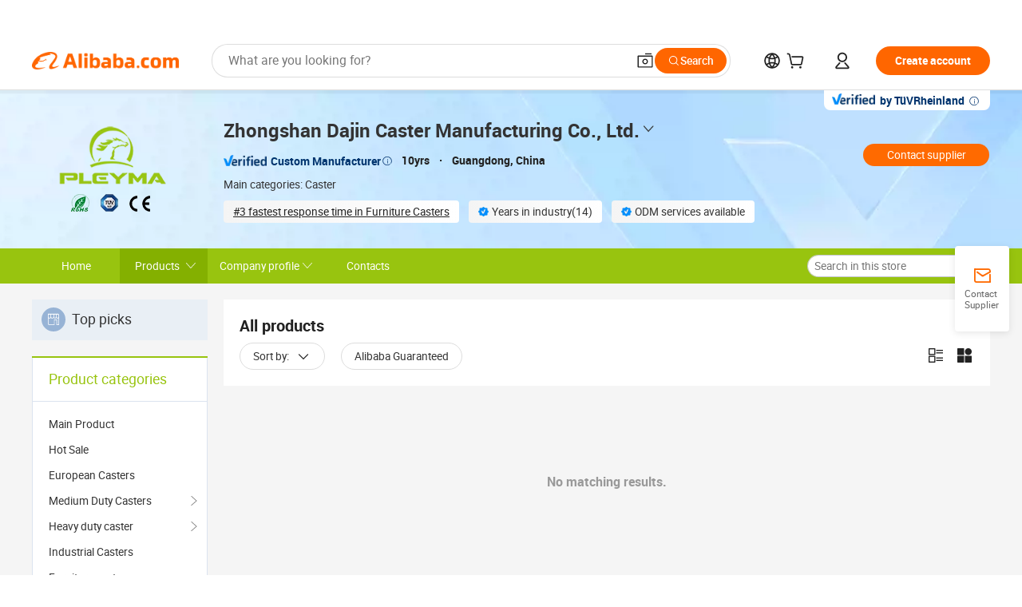

--- FILE ---
content_type: text/html;charset=UTF-8
request_url: https://dajincaster.en.alibaba.com/productgrouplist-901958950/Chair_Casters.html
body_size: 43239
content:

<!DOCTYPE html>
<html lang="en">
<head prefix="og: http://ogp.me/ns#">
<script>window._timing = {};window._timing.html_start = Date.now();</script>
<meta charset="UTF-8"/><script>window.__APLUS_ABRATE__ = {"phantBucketName":"null",perf_group:""}</script><meta name="referrer" content="always"/><meta name="data-spm" content="a2700"/><meta name="viewport" content="viewport-fit=cover"/><link rel="shortcut icon" href="//is.alicdn.com/simg/single/icon/favicon.ico" type="image/x-icon"/><script>window._timing.prefetch_start = Date.now();</script>
<link rel="dns-prefetch" href="//s.alicdn.com" /><link rel="preconnect" href="//s.alicdn.com" /><script>window._timing.prefetch_end = Date.now();</script>
<link rel="preload" as="style" href="//s.alicdn.com/@g/icbu-decorate/icbu-mod-lib/3.1.25/index.css" onload="this.rel='stylesheet'">
<noscript><link rel="stylesheet" href="//s.alicdn.com/@g/icbu-decorate/icbu-mod-lib/3.1.25/index.css"></noscript>
<!-- the-new-header start --><style>.tnh-message-content .tnh-messages-nodata .tnh-messages-nodata-info .img{width:100%;height:101px;margin-top:40px;margin-bottom:20px;background:url(https://s.alicdn.com/@img/imgextra/i4/O1CN01lnw1WK1bGeXDIoBnB_!!6000000003438-2-tps-399-303.png) no-repeat center center;background-size:133px 101px}#popup-root .functional-content .thirdpart-login .icon-facebook{background-image:url(https://s.alicdn.com/@img/imgextra/i1/O1CN01hUG9f21b67dGOuB2W_!!6000000003415-55-tps-40-40.svg)}#popup-root .functional-content .thirdpart-login .icon-google{background-image:url(https://s.alicdn.com/@img/imgextra/i1/O1CN01Qd3ZsM1C2aAxLHO2h_!!6000000000023-2-tps-120-120.png)}#popup-root .functional-content .thirdpart-login .icon-linkedin{background-image:url(https://s.alicdn.com/@img/imgextra/i1/O1CN01qVG1rv1lNCYkhep7t_!!6000000004806-55-tps-40-40.svg)}.tnh-logo{z-index:9999;display:flex;flex-shrink:0;width:209px;height:29px;background:url(https://s.alicdn.com/@img/imgextra/i2/O1CN0153JdbU26g4bILVOyC_!!6000000007690-2-tps-418-58.png) no-repeat 0 0;background-size:209px 29px;cursor:pointer}html[dir=rtl] .tnh-logo{background:url(https://s.alicdn.com/@img/imgextra/i2/O1CN0153JdbU26g4bILVOyC_!!6000000007690-2-tps-418-58.png) no-repeat 100% 0}.tnh-new-logo{width:185px;background:url(https://s.alicdn.com/@img/imgextra/i1/O1CN01e5zQ2S1cAWz26ivMo_!!6000000003560-2-tps-920-110.png) no-repeat 0 0;background-size:185px 22px;height:22px}html[dir=rtl] .tnh-new-logo{background:url(https://s.alicdn.com/@img/imgextra/i1/O1CN01e5zQ2S1cAWz26ivMo_!!6000000003560-2-tps-920-110.png) no-repeat 100% 0}.source-in-europe{display:flex;gap:32px;padding:0 10px}.source-in-europe .divider{flex-shrink:0;width:1px;background-color:#ddd}.source-in-europe .sie_info{flex-shrink:0;width:520px}.source-in-europe .sie_info .sie_info-logo{display:inline-block!important;height:28px}.source-in-europe .sie_info .sie_info-title{margin-top:24px;font-weight:700;font-size:20px;line-height:26px}.source-in-europe .sie_info .sie_info-description{margin-top:8px;font-size:14px;line-height:18px}.source-in-europe .sie_info .sie_info-sell-list{margin-top:24px;display:flex;flex-wrap:wrap;justify-content:space-between;gap:16px}.source-in-europe .sie_info .sie_info-sell-list-item{width:calc(50% - 8px);display:flex;align-items:center;padding:20px 16px;gap:12px;border-radius:12px;font-size:14px;line-height:18px;font-weight:600}.source-in-europe .sie_info .sie_info-sell-list-item img{width:28px;height:28px}.source-in-europe .sie_info .sie_info-btn{display:inline-block;min-width:240px;margin-top:24px;margin-bottom:30px;padding:13px 24px;background-color:#f60;opacity:.9;color:#fff!important;border-radius:99px;font-size:16px;font-weight:600;line-height:22px;-webkit-text-decoration:none;text-decoration:none;text-align:center;cursor:pointer;border:none}.source-in-europe .sie_info .sie_info-btn:hover{opacity:1}.source-in-europe .sie_cards{display:flex;flex-grow:1}.source-in-europe .sie_cards .sie_cards-product-list{display:flex;flex-grow:1;flex-wrap:wrap;justify-content:space-between;gap:32px 16px;max-height:376px;overflow:hidden}.source-in-europe .sie_cards .sie_cards-product-list.lt-14{justify-content:flex-start}.source-in-europe .sie_cards .sie_cards-product{width:110px;height:172px;display:flex;flex-direction:column;align-items:center;color:#222;box-sizing:border-box}.source-in-europe .sie_cards .sie_cards-product .img{display:flex;justify-content:center;align-items:center;position:relative;width:88px;height:88px;overflow:hidden;border-radius:88px}.source-in-europe .sie_cards .sie_cards-product .img img{width:88px;height:88px;-o-object-fit:cover;object-fit:cover}.source-in-europe .sie_cards .sie_cards-product .img:after{content:"";background-color:#0000001a;position:absolute;left:0;top:0;width:100%;height:100%}html[dir=rtl] .source-in-europe .sie_cards .sie_cards-product .img:after{left:auto;right:0}.source-in-europe .sie_cards .sie_cards-product .text{font-size:12px;line-height:16px;display:-webkit-box;overflow:hidden;text-overflow:ellipsis;-webkit-box-orient:vertical;-webkit-line-clamp:1}.source-in-europe .sie_cards .sie_cards-product .sie_cards-product-title{margin-top:12px;color:#222}.source-in-europe .sie_cards .sie_cards-product .sie_cards-product-sell,.source-in-europe .sie_cards .sie_cards-product .sie_cards-product-country-list{margin-top:4px;color:#767676}.source-in-europe .sie_cards .sie_cards-product .sie_cards-product-country-list{display:flex;gap:8px}.source-in-europe .sie_cards .sie_cards-product .sie_cards-product-country-list.one-country{gap:4px}.source-in-europe .sie_cards .sie_cards-product .sie_cards-product-country-list img{width:18px;height:13px}.source-in-europe.source-in-europe-europages .sie_info-btn{background-color:#7faf0d}.source-in-europe.source-in-europe-europages .sie_info-sell-list-item{background-color:#f2f7e7}.source-in-europe.source-in-europe-europages .sie_card{background:#7faf0d0d}.source-in-europe.source-in-europe-wlw .sie_info-btn{background-color:#0060df}.source-in-europe.source-in-europe-wlw .sie_info-sell-list-item{background-color:#f1f5fc}.source-in-europe.source-in-europe-wlw .sie_card{background:#0060df0d}.tnh-sub-title{padding-left:12px;margin-left:13px;position:relative;color:#222;-webkit-text-decoration:none;text-decoration:none;white-space:nowrap;font-weight:600;font-size:20px;line-height:29px}html[dir=rtl] .tnh-sub-title{padding-left:0;padding-right:12px;margin-left:0;margin-right:13px}.tnh-sub-title:active{-webkit-text-decoration:none;text-decoration:none}.tnh-sub-title:before{content:"";height:24px;width:1px;position:absolute;display:inline-block;background-color:#222;left:0;top:50%;transform:translateY(-50%)}html[dir=rtl] .tnh-sub-title:before{left:auto;right:0}.popup-content{margin:auto;background:#fff;width:50%;padding:5px;border:1px solid #d7d7d7}[role=tooltip].popup-content{width:200px;box-shadow:0 0 3px #00000029;border-radius:5px}.popup-overlay{background:#00000080}[data-popup=tooltip].popup-overlay{background:transparent}.popup-arrow{filter:drop-shadow(0 -3px 3px rgba(0,0,0,.16));color:#fff;stroke-width:2px;stroke:#d7d7d7;stroke-dasharray:30px;stroke-dashoffset:-54px;inset:0}.tnh-badge{position:relative}.tnh-badge i{position:absolute;top:-8px;left:50%;height:16px;padding:0 6px;border-radius:8px;background-color:#e52828;color:#fff;font-style:normal;font-size:12px;line-height:16px}html[dir=rtl] .tnh-badge i{left:auto;right:50%}.tnh-badge-nf i{position:relative;top:auto;left:auto;height:16px;padding:0 8px;border-radius:8px;background-color:#e52828;color:#fff;font-style:normal;font-size:12px;line-height:16px}html[dir=rtl] .tnh-badge-nf i{left:auto;right:auto}.tnh-button{display:block;flex-shrink:0;height:36px;padding:0 24px;outline:none;border-radius:9999px;background-color:#f60;color:#fff!important;text-align:center;font-weight:600;font-size:14px;line-height:36px;cursor:pointer}.tnh-button:active{-webkit-text-decoration:none;text-decoration:none;transform:scale(.9)}.tnh-button:hover{background-color:#d04a0a}@keyframes circle-360-l0%{transform:rotate(0)to{transform:rotate(360deg)}}@keyframes circle-360-rtl{0%{transform:rotate(0)}to{transform:rotate(-360deg)}}.circle-360{animation:circle-360-ltr infinite 1s linear;-webkit-animation:circle-360-ltr infinite 1s linear}html[dir=rtl] .circle-360{animation:circle-360-rtl infinite 1s linear;-webkit-animation:circle-360-rtl infinite 1s linear}.tnh-loading{display:flex;align-items:center;justify-content:center;width:100%}.tnh-loading .tnh-icon{color:#ddd;font-size:40px}#the-new-header.tnh-fixed{position:fixed;top:0;left:0;border-bottom:1px solid #ddd;background-color:#fff!important}html[dir=rtl] #the-new-header.tnh-fixed{left:auto;right:0}.tnh-overlay{position:fixed;top:0;left:0;width:100%;height:100vh}html[dir=rtl] .tnh-overlay{left:auto;right:0}.tnh-icon{display:inline-block;width:1em;height:1em;margin-right:6px;overflow:hidden;vertical-align:-.15em;fill:currentColor}html[dir=rtl] .tnh-icon{margin-right:0;margin-left:6px}.tnh-hide{display:none}.tnh-more{color:#222!important;-webkit-text-decoration:underline!important;text-decoration:underline!important}#the-new-header.tnh-dark{background-color:transparent;color:#fff}#the-new-header.tnh-dark a:link,#the-new-header.tnh-dark a:visited,#the-new-header.tnh-dark a:hover,#the-new-header.tnh-dark a:active,#the-new-header.tnh-dark .tnh-sign-in{color:#fff}#the-new-header.tnh-dark .functional-content a{color:#222}#the-new-header.tnh-dark .tnh-logo{background:url(https://s.alicdn.com/@img/imgextra/i2/O1CN01kNCWs61cTlUC9Pjmu_!!6000000003602-2-tps-418-58.png) no-repeat 0 0;background-size:209px 29px}#the-new-header.tnh-dark .tnh-new-logo{background:url(https://s.alicdn.com/@img/imgextra/i4/O1CN011ZJg9l24hKaeQlVNh_!!6000000007422-2-tps-1380-165.png) no-repeat 0 0;background-size:auto 22px}#the-new-header.tnh-dark .tnh-sub-title{color:#fff}#the-new-header.tnh-dark .tnh-sub-title:before{content:"";height:24px;width:1px;position:absolute;display:inline-block;background-color:#fff;left:0;top:50%;transform:translateY(-50%)}html[dir=rtl] #the-new-header.tnh-dark .tnh-sub-title:before{left:auto;right:0}#the-new-header.tnh-white,#the-new-header.tnh-white-overlay{background-color:#fff;color:#222}#the-new-header.tnh-white a:link,#the-new-header.tnh-white-overlay a:link,#the-new-header.tnh-white a:visited,#the-new-header.tnh-white-overlay a:visited,#the-new-header.tnh-white a:hover,#the-new-header.tnh-white-overlay a:hover,#the-new-header.tnh-white a:active,#the-new-header.tnh-white-overlay a:active,#the-new-header.tnh-white .tnh-sign-in,#the-new-header.tnh-white-overlay .tnh-sign-in{color:#222}#the-new-header.tnh-white .tnh-logo,#the-new-header.tnh-white-overlay .tnh-logo{background:url(https://s.alicdn.com/@img/imgextra/i2/O1CN0153JdbU26g4bILVOyC_!!6000000007690-2-tps-418-58.png) no-repeat 0 0;background-size:209px 29px}#the-new-header.tnh-white .tnh-new-logo,#the-new-header.tnh-white-overlay .tnh-new-logo{background:url(https://s.alicdn.com/@img/imgextra/i1/O1CN01e5zQ2S1cAWz26ivMo_!!6000000003560-2-tps-920-110.png) no-repeat 0 0;background-size:auto 22px}#the-new-header.tnh-white .tnh-sub-title,#the-new-header.tnh-white-overlay .tnh-sub-title{color:#222}#the-new-header.tnh-white{border-bottom:1px solid #ddd;background-color:#fff!important}#the-new-header.tnh-no-border{border:none}@keyframes color-change-to-fff{0%{background:transparent}to{background:#fff}}#the-new-header.tnh-white-overlay{animation:color-change-to-fff .1s cubic-bezier(.65,0,.35,1);-webkit-animation:color-change-to-fff .1s cubic-bezier(.65,0,.35,1)}.ta-content .ta-card{display:flex;align-items:center;justify-content:flex-start;width:49%;height:120px;margin-bottom:20px;padding:20px;border-radius:16px;background-color:#f7f7f7}.ta-content .ta-card .img{width:70px;height:70px;background-size:70px 70px}.ta-content .ta-card .text{display:flex;align-items:center;justify-content:space-between;width:calc(100% - 76px);margin-left:16px;font-size:20px;line-height:26px}html[dir=rtl] .ta-content .ta-card .text{margin-left:0;margin-right:16px}.ta-content .ta-card .text h3{max-width:200px;margin-right:8px;text-align:left;font-weight:600;font-size:14px}html[dir=rtl] .ta-content .ta-card .text h3{margin-right:0;margin-left:8px;text-align:right}.ta-content .ta-card .text .tnh-icon{flex-shrink:0;font-size:24px}.ta-content .ta-card .text .tnh-icon.rtl{transform:scaleX(-1)}.ta-content{display:flex;justify-content:space-between}.ta-content .info{width:50%;margin:40px 40px 40px 134px}html[dir=rtl] .ta-content .info{margin:40px 134px 40px 40px}.ta-content .info h3{display:block;margin:20px 0 28px;font-weight:600;font-size:32px;line-height:40px}.ta-content .info .img{width:212px;height:32px}.ta-content .info .tnh-button{display:block;width:180px;color:#fff}.ta-content .cards{display:flex;flex-shrink:0;flex-wrap:wrap;justify-content:space-between;width:716px}.help-center-content{display:flex;justify-content:center;gap:40px}.help-center-content .hc-item{display:flex;flex-direction:column;align-items:center;justify-content:center;width:280px;height:144px;border:1px solid #ddd;font-size:14px}.help-center-content .hc-item .tnh-icon{margin-bottom:14px;font-size:40px;line-height:40px}.help-center-content .help-center-links{min-width:250px;margin-left:40px;padding-left:40px;border-left:1px solid #ddd}html[dir=rtl] .help-center-content .help-center-links{margin-left:0;margin-right:40px;padding-left:0;padding-right:40px;border-left:none;border-right:1px solid #ddd}.help-center-content .help-center-links a{display:block;padding:12px 14px;outline:none;color:#222;-webkit-text-decoration:none;text-decoration:none;font-size:14px}.help-center-content .help-center-links a:hover{-webkit-text-decoration:underline!important;text-decoration:underline!important}.get-the-app-content-tnh{display:flex;justify-content:center;flex:0 0 auto}.get-the-app-content-tnh .info-tnh .title-tnh{font-weight:700;font-size:20px;margin-bottom:20px}.get-the-app-content-tnh .info-tnh .content-wrapper{display:flex;justify-content:center}.get-the-app-content-tnh .info-tnh .content-tnh{margin-right:40px;width:300px;font-size:16px}html[dir=rtl] .get-the-app-content-tnh .info-tnh .content-tnh{margin-right:0;margin-left:40px}.get-the-app-content-tnh .info-tnh a{-webkit-text-decoration:underline!important;text-decoration:underline!important}.get-the-app-content-tnh .download{display:flex}.get-the-app-content-tnh .download .store{display:flex;flex-direction:column;margin-right:40px}html[dir=rtl] .get-the-app-content-tnh .download .store{margin-right:0;margin-left:40px}.get-the-app-content-tnh .download .store a{margin-bottom:20px}.get-the-app-content-tnh .download .store a img{height:44px}.get-the-app-content-tnh .download .qr img{height:120px}.get-the-app-content-tnh-wrapper{display:flex;justify-content:center;align-items:start;height:100%}.get-the-app-content-tnh-divider{width:1px;height:100%;background-color:#ddd;margin:0 67px;flex:0 0 auto}.tnh-alibaba-lens-install-btn{background-color:#f60;height:48px;border-radius:65px;padding:0 24px;margin-left:71px;color:#fff;flex:0 0 auto;display:flex;align-items:center;border:none;cursor:pointer;font-size:16px;font-weight:600;line-height:22px}html[dir=rtl] .tnh-alibaba-lens-install-btn{margin-left:0;margin-right:71px}.tnh-alibaba-lens-install-btn img{width:24px;height:24px}.tnh-alibaba-lens-install-btn span{margin-left:8px}html[dir=rtl] .tnh-alibaba-lens-install-btn span{margin-left:0;margin-right:8px}.tnh-alibaba-lens-info{display:flex;margin-bottom:20px;font-size:16px}.tnh-alibaba-lens-info div{width:400px}.tnh-alibaba-lens-title{color:#222;font-family:Inter;font-size:20px;font-weight:700;line-height:26px;margin-bottom:20px}.tnh-alibaba-lens-extra{-webkit-text-decoration:underline!important;text-decoration:underline!important;font-size:16px;font-style:normal;font-weight:400;line-height:22px}.featured-content{display:flex;justify-content:center;gap:40px}.featured-content .card-links{min-width:250px;margin-left:40px;padding-left:40px;border-left:1px solid #ddd}html[dir=rtl] .featured-content .card-links{margin-left:0;margin-right:40px;padding-left:0;padding-right:40px;border-left:none;border-right:1px solid #ddd}.featured-content .card-links a{display:block;padding:14px;outline:none;-webkit-text-decoration:none;text-decoration:none;font-size:14px}.featured-content .card-links a:hover{-webkit-text-decoration:underline!important;text-decoration:underline!important}.featured-content .featured-item{display:flex;flex-direction:column;align-items:center;justify-content:center;width:280px;height:144px;border:1px solid #ddd;color:#222;font-size:14px}.featured-content .featured-item .tnh-icon{margin-bottom:14px;font-size:40px;line-height:40px}.buyer-central-content{display:flex;justify-content:space-between;gap:30px;margin:auto 20px;font-size:14px}.buyer-central-content .bcc-item{width:20%}.buyer-central-content .bcc-item .bcc-item-title,.buyer-central-content .bcc-item .bcc-item-child{margin-bottom:18px}.buyer-central-content .bcc-item .bcc-item-title{font-weight:600}.buyer-central-content .bcc-item .bcc-item-child a:hover{-webkit-text-decoration:underline!important;text-decoration:underline!important}.become-supplier-content{display:flex;justify-content:center;gap:40px}.become-supplier-content a{display:flex;flex-direction:column;align-items:center;justify-content:center;width:280px;height:144px;padding:0 20px;border:1px solid #ddd;font-size:14px}.become-supplier-content a .tnh-icon{margin-bottom:14px;font-size:40px;line-height:40px}.become-supplier-content a .become-supplier-content-desc{height:44px;text-align:center}@keyframes sub-header-title-hover{0%{transform:scaleX(.4);-webkit-transform:scaleX(.4)}to{transform:scaleX(1);-webkit-transform:scaleX(1)}}.sub-header{min-width:1200px;max-width:1580px;height:36px;margin:0 auto;overflow:hidden;font-size:14px}.sub-header .sub-header-top{position:absolute;bottom:0;z-index:2;width:100%;min-width:1200px;max-width:1600px;height:36px;margin:0 auto;background-color:transparent}.sub-header .sub-header-default{display:flex;justify-content:space-between;width:100%;height:40px;padding:0 40px}.sub-header .sub-header-default .sub-header-main,.sub-header .sub-header-default .sub-header-sub{display:flex;align-items:center;justify-content:space-between;gap:28px}.sub-header .sub-header-default .sub-header-main .sh-current-item .animated-tab-content,.sub-header .sub-header-default .sub-header-sub .sh-current-item .animated-tab-content{top:108px;opacity:1;visibility:visible}.sub-header .sub-header-default .sub-header-main .sh-current-item .animated-tab-content img,.sub-header .sub-header-default .sub-header-sub .sh-current-item .animated-tab-content img{display:inline}.sub-header .sub-header-default .sub-header-main .sh-current-item .animated-tab-content .item-img,.sub-header .sub-header-default .sub-header-sub .sh-current-item .animated-tab-content .item-img{display:block}.sub-header .sub-header-default .sub-header-main .sh-current-item .tab-title:after,.sub-header .sub-header-default .sub-header-sub .sh-current-item .tab-title:after{position:absolute;bottom:1px;display:block;width:100%;height:2px;border-bottom:2px solid #222!important;content:" ";animation:sub-header-title-hover .3s cubic-bezier(.6,0,.4,1) both;-webkit-animation:sub-header-title-hover .3s cubic-bezier(.6,0,.4,1) both}.sub-header .sub-header-default .sub-header-main .sh-current-item .tab-title-click:hover,.sub-header .sub-header-default .sub-header-sub .sh-current-item .tab-title-click:hover{-webkit-text-decoration:underline;text-decoration:underline}.sub-header .sub-header-default .sub-header-main .sh-current-item .tab-title-click:after,.sub-header .sub-header-default .sub-header-sub .sh-current-item .tab-title-click:after{display:none}.sub-header .sub-header-default .sub-header-main>div,.sub-header .sub-header-default .sub-header-sub>div{display:flex;align-items:center;margin-top:-2px;cursor:pointer}.sub-header .sub-header-default .sub-header-main>div:last-child,.sub-header .sub-header-default .sub-header-sub>div:last-child{padding-right:0}html[dir=rtl] .sub-header .sub-header-default .sub-header-main>div:last-child,html[dir=rtl] .sub-header .sub-header-default .sub-header-sub>div:last-child{padding-right:0;padding-left:0}.sub-header .sub-header-default .sub-header-main>div:last-child.sh-current-item:after,.sub-header .sub-header-default .sub-header-sub>div:last-child.sh-current-item:after{width:100%}.sub-header .sub-header-default .sub-header-main>div .tab-title,.sub-header .sub-header-default .sub-header-sub>div .tab-title{position:relative;height:36px}.sub-header .sub-header-default .sub-header-main>div .animated-tab-content,.sub-header .sub-header-default .sub-header-sub>div .animated-tab-content{position:absolute;top:108px;left:0;width:100%;overflow:hidden;border-top:1px solid #ddd;background-color:#fff;opacity:0;visibility:hidden}html[dir=rtl] .sub-header .sub-header-default .sub-header-main>div .animated-tab-content,html[dir=rtl] .sub-header .sub-header-default .sub-header-sub>div .animated-tab-content{left:auto;right:0}.sub-header .sub-header-default .sub-header-main>div .animated-tab-content img,.sub-header .sub-header-default .sub-header-sub>div .animated-tab-content img{display:none}.sub-header .sub-header-default .sub-header-main>div .animated-tab-content .item-img,.sub-header .sub-header-default .sub-header-sub>div .animated-tab-content .item-img{display:none}.sub-header .sub-header-default .sub-header-main>div .tab-content,.sub-header .sub-header-default .sub-header-sub>div .tab-content{display:flex;justify-content:flex-start;width:100%;min-width:1200px;max-height:calc(100vh - 220px)}.sub-header .sub-header-default .sub-header-main>div .tab-content .animated-tab-content-children,.sub-header .sub-header-default .sub-header-sub>div .tab-content .animated-tab-content-children{width:100%;min-width:1200px;max-width:1600px;margin:40px auto;padding:0 40px;opacity:0}.sub-header .sub-header-default .sub-header-main>div .tab-content .animated-tab-content-children-no-animation,.sub-header .sub-header-default .sub-header-sub>div .tab-content .animated-tab-content-children-no-animation{opacity:1}.sub-header .sub-header-props{height:36px}.sub-header .sub-header-props-hide{position:relative;height:0;padding:0 40px}.sub-header .rounded{border-radius:8px}.tnh-logo{z-index:9999;display:flex;flex-shrink:0;width:209px;height:29px;background:url(https://s.alicdn.com/@img/imgextra/i2/O1CN0153JdbU26g4bILVOyC_!!6000000007690-2-tps-418-58.png) no-repeat 0 0;background-size:209px 29px;cursor:pointer}html[dir=rtl] .tnh-logo{background:url(https://s.alicdn.com/@img/imgextra/i2/O1CN0153JdbU26g4bILVOyC_!!6000000007690-2-tps-418-58.png) no-repeat 100% 0}.tnh-new-logo{width:185px;background:url(https://s.alicdn.com/@img/imgextra/i1/O1CN01e5zQ2S1cAWz26ivMo_!!6000000003560-2-tps-920-110.png) no-repeat 0 0;background-size:185px 22px;height:22px}html[dir=rtl] .tnh-new-logo{background:url(https://s.alicdn.com/@img/imgextra/i1/O1CN01e5zQ2S1cAWz26ivMo_!!6000000003560-2-tps-920-110.png) no-repeat 100% 0}#popup-root .functional-content{width:360px;max-height:calc(100vh - 40px);padding:20px;border-radius:12px;background-color:#fff;box-shadow:0 6px 12px 4px #00000014;-webkit-box-shadow:0 6px 12px 4px rgba(0,0,0,.08)}#popup-root .functional-content a{outline:none}#popup-root .functional-content a:link,#popup-root .functional-content a:visited,#popup-root .functional-content a:hover,#popup-root .functional-content a:active{color:#222;-webkit-text-decoration:none;text-decoration:none}#popup-root .functional-content ul{padding:0;list-style:none}#popup-root .functional-content h3{font-weight:600;font-size:14px;line-height:18px;color:#222}#popup-root .functional-content .css-jrh21l-control{outline:none!important;border-color:#ccc;box-shadow:none}#popup-root .functional-content .css-jrh21l-control .css-15lsz6c-indicatorContainer{color:#ccc}#popup-root .functional-content .thirdpart-login{display:flex;justify-content:space-between;width:245px;margin:0 auto 20px}#popup-root .functional-content .thirdpart-login a{border-radius:8px}#popup-root .functional-content .thirdpart-login .icon-facebook{background-image:url(https://s.alicdn.com/@img/imgextra/i1/O1CN01hUG9f21b67dGOuB2W_!!6000000003415-55-tps-40-40.svg)}#popup-root .functional-content .thirdpart-login .icon-google{background-image:url(https://s.alicdn.com/@img/imgextra/i1/O1CN01Qd3ZsM1C2aAxLHO2h_!!6000000000023-2-tps-120-120.png)}#popup-root .functional-content .thirdpart-login .icon-linkedin{background-image:url(https://s.alicdn.com/@img/imgextra/i1/O1CN01qVG1rv1lNCYkhep7t_!!6000000004806-55-tps-40-40.svg)}#popup-root .functional-content .login-with{width:100%;text-align:center;margin-bottom:16px}#popup-root .functional-content .login-tips{font-size:12px;margin-bottom:20px;color:#767676}#popup-root .functional-content .login-tips a{outline:none;color:#767676!important;-webkit-text-decoration:underline!important;text-decoration:underline!important}#popup-root .functional-content .tnh-button{outline:none!important;color:#fff}#popup-root .functional-content .login-links>div{border-top:1px solid #ddd}#popup-root .functional-content .login-links>div ul{margin:8px 0;list-style:none}#popup-root .functional-content .login-links>div a{display:flex;align-items:center;min-height:40px;-webkit-text-decoration:none;text-decoration:none;font-size:14px;color:#222}#popup-root .functional-content .login-links>div a:hover{margin:0 -20px;padding:0 20px;background-color:#f4f4f4;font-weight:600}.tnh-languages{position:relative;display:flex}.tnh-languages .current{display:flex;align-items:center}.tnh-languages .current>div{margin-right:4px}html[dir=rtl] .tnh-languages .current>div{margin-right:0;margin-left:4px}.tnh-languages .current .tnh-icon{font-size:24px}.tnh-languages .current .tnh-icon:last-child{margin-right:0}html[dir=rtl] .tnh-languages .current .tnh-icon:last-child{margin-right:0;margin-left:0}.tnh-languages-overlay{font-size:14px}.tnh-languages-overlay .tnh-l-o-title{margin-bottom:8px;font-weight:600;font-size:14px;line-height:18px}.tnh-languages-overlay .tnh-l-o-select{width:100%;margin:8px 0 16px}.tnh-languages-overlay .select-item{background-color:#fff4ed}.tnh-languages-overlay .tnh-l-o-control{display:flex;justify-content:center}.tnh-languages-overlay .tnh-l-o-control .tnh-button{width:100%}.tnh-cart-content{max-height:600px;overflow-y:scroll}.tnh-cart-content .tnh-cart-item h3{overflow:hidden;text-overflow:ellipsis;white-space:nowrap}.tnh-cart-content .tnh-cart-item h3 a:hover{-webkit-text-decoration:underline!important;text-decoration:underline!important}.cart-popup-content{padding:0!important}.cart-popup-content .cart-logged-popup-arrow{transform:translate(-20px)}html[dir=rtl] .cart-popup-content .cart-logged-popup-arrow{transform:translate(20px)}.tnh-ma-content .tnh-ma-content-title{display:flex;align-items:center;margin-bottom:20px}.tnh-ma-content .tnh-ma-content-title h3{margin:0 12px 0 0;overflow:hidden;text-overflow:ellipsis;white-space:nowrap}html[dir=rtl] .tnh-ma-content .tnh-ma-content-title h3{margin:0 0 0 12px}.tnh-ma-content .tnh-ma-content-title img{height:16px}.ma-portrait-waiting{margin-left:12px}html[dir=rtl] .ma-portrait-waiting{margin-left:0;margin-right:12px}.tnh-message-content .tnh-messages-buyer .tnh-messages-list{display:flex;flex-direction:column}.tnh-message-content .tnh-messages-buyer .tnh-messages-list .tnh-message-unread-item{display:flex;align-items:center;justify-content:space-between;padding:16px 0;color:#222}.tnh-message-content .tnh-messages-buyer .tnh-messages-list .tnh-message-unread-item:last-child{margin-bottom:20px}.tnh-message-content .tnh-messages-buyer .tnh-messages-list .tnh-message-unread-item .img{width:48px;height:48px;margin-right:12px;overflow:hidden;border:1px solid #ddd;border-radius:100%}html[dir=rtl] .tnh-message-content .tnh-messages-buyer .tnh-messages-list .tnh-message-unread-item .img{margin-right:0;margin-left:12px}.tnh-message-content .tnh-messages-buyer .tnh-messages-list .tnh-message-unread-item .img img{width:48px;height:48px;-o-object-fit:cover;object-fit:cover}.tnh-message-content .tnh-messages-buyer .tnh-messages-list .tnh-message-unread-item .user-info{display:flex;flex-direction:column}.tnh-message-content .tnh-messages-buyer .tnh-messages-list .tnh-message-unread-item .user-info strong{margin-bottom:6px;font-weight:600;font-size:14px}.tnh-message-content .tnh-messages-buyer .tnh-messages-list .tnh-message-unread-item .user-info span{width:220px;margin-right:12px;overflow:hidden;text-overflow:ellipsis;white-space:nowrap;font-size:12px}html[dir=rtl] .tnh-message-content .tnh-messages-buyer .tnh-messages-list .tnh-message-unread-item .user-info span{margin-right:0;margin-left:12px}.tnh-message-content .tnh-messages-unread-content{margin:20px 0;text-align:center;font-size:14px}.tnh-message-content .tnh-messages-unread-hascookie{display:flex;flex-direction:column;margin:20px 0 16px;text-align:center;font-size:14px}.tnh-message-content .tnh-messages-unread-hascookie strong{margin-bottom:20px}.tnh-message-content .tnh-messages-nodata .tnh-messages-nodata-info{display:flex;flex-direction:column;text-align:center}.tnh-message-content .tnh-messages-nodata .tnh-messages-nodata-info .img{width:100%;height:101px;margin-top:40px;margin-bottom:20px;background:url(https://s.alicdn.com/@img/imgextra/i4/O1CN01lnw1WK1bGeXDIoBnB_!!6000000003438-2-tps-399-303.png) no-repeat center center;background-size:133px 101px}.tnh-message-content .tnh-messages-nodata .tnh-messages-nodata-info span{margin-bottom:40px}.tnh-order-content .tnh-order-buyer,.tnh-order-content .tnh-order-seller{display:flex;flex-direction:column;margin-bottom:20px;font-size:14px}.tnh-order-content .tnh-order-buyer h3,.tnh-order-content .tnh-order-seller h3{margin-bottom:16px;font-size:14px;line-height:18px}.tnh-order-content .tnh-order-buyer a,.tnh-order-content .tnh-order-seller a{padding:11px 0;color:#222!important}.tnh-order-content .tnh-order-buyer a:hover,.tnh-order-content .tnh-order-seller a:hover{-webkit-text-decoration:underline!important;text-decoration:underline!important}.tnh-order-content .tnh-order-buyer a span,.tnh-order-content .tnh-order-seller a span{margin-right:4px}html[dir=rtl] .tnh-order-content .tnh-order-buyer a span,html[dir=rtl] .tnh-order-content .tnh-order-seller a span{margin-right:0;margin-left:4px}.tnh-order-content .tnh-order-seller,.tnh-order-content .tnh-order-ta{padding-top:20px;border-top:1px solid #ddd}.tnh-order-content .tnh-order-seller:first-child,.tnh-order-content .tnh-order-ta:first-child{border-top:0;padding-top:0}.tnh-order-content .tnh-order-ta .img{margin-bottom:12px}.tnh-order-content .tnh-order-ta .img img{width:186px;height:28px;-o-object-fit:cover;object-fit:cover}.tnh-order-content .tnh-order-ta .ta-info{margin-bottom:16px;font-size:14px;line-height:18px}.tnh-order-content .tnh-order-ta .ta-info a{margin-left:4px;-webkit-text-decoration:underline!important;text-decoration:underline!important}html[dir=rtl] .tnh-order-content .tnh-order-ta .ta-info a{margin-left:0;margin-right:4px}.tnh-order-content .tnh-order-nodata .ta-info .ta-logo{margin:24px 0 16px}.tnh-order-content .tnh-order-nodata .ta-info .ta-logo img{height:28px}.tnh-order-content .tnh-order-nodata .ta-info h3{margin-bottom:24px;font-size:20px}.tnh-order-content .tnh-order-nodata .ta-card{display:flex;align-items:center;justify-content:flex-start;margin-bottom:20px;color:#222}.tnh-order-content .tnh-order-nodata .ta-card:hover{-webkit-text-decoration:underline!important;text-decoration:underline!important}.tnh-order-content .tnh-order-nodata .ta-card .img{width:36px;height:36px;margin-right:8px;background-size:36px 36px!important}html[dir=rtl] .tnh-order-content .tnh-order-nodata .ta-card .img{margin-right:0;margin-left:8px}.tnh-order-content .tnh-order-nodata .ta-card .text{display:flex;align-items:center;justify-content:space-between}.tnh-order-content .tnh-order-nodata .ta-card .text h3{margin:0;font-weight:600;font-size:14px}.tnh-order-content .tnh-order-nodata .ta-card .text .tnh-icon{display:none}.tnh-order-content .tnh-order-nodata .tnh-more{display:block;margin-bottom:24px}.tnh-login{display:flex;flex-grow:2;flex-shrink:1;align-items:center;justify-content:space-between}.tnh-login .tnh-sign-in,.tnh-login .tnh-sign-up{flex-grow:1}.tnh-login .tnh-sign-in{display:flex;align-items:center;justify-content:center;margin-right:28px;color:#222}html[dir=rtl] .tnh-login .tnh-sign-in{margin-right:0;margin-left:28px}.tnh-login .tnh-sign-in:hover{-webkit-text-decoration:underline!important;text-decoration:underline!important}.tnh-login .tnh-sign-up{min-width:120px;color:#fff}.tnh-login .tnh-icon{font-size:24px}.tnh-loggedin{display:flex;align-items:center;gap:28px}.tnh-loggedin .tnh-icon{margin-right:0;font-size:24px}html[dir=rtl] .tnh-loggedin .tnh-icon{margin-right:0;margin-left:0}.tnh-loggedin .user-portrait{width:36px;height:36px;border-radius:36px}.sign-in-content{max-height:calc(100vh - 20px);margin:-20px;padding:20px;overflow-y:scroll}.sign-in-content-title,.sign-in-content-button{margin-bottom:20px}.ma-content{border-radius:12px 5px 12px 12px!important}html[dir=rtl] .ma-content{border-radius:5px 12px 12px!important}.tnh-ship-to{position:relative;display:flex;justify-content:center}.tnh-ship-to .ship-to-tips{position:absolute;border-radius:16px;width:400px;background:#222;padding:16px;color:#fff;top:50px;z-index:9999;box-shadow:0 4px 12px #0003;cursor:auto}.tnh-ship-to .ship-to-tips:before{content:"";width:0;height:0;border-left:8px solid transparent;border-right:8px solid transparent;border-bottom:8px solid #222;position:absolute;top:-8px;left:50%;margin-left:-8px}html[dir=rtl] .tnh-ship-to .ship-to-tips:before{left:auto;right:50%;margin-left:0;margin-right:-8px}.tnh-ship-to .ship-to-tips .ship-to-tips-container{display:flex;flex-direction:column}.tnh-ship-to .ship-to-tips .ship-to-tips-container .ship-to-tips-title-container{display:flex;justify-content:space-between}.tnh-ship-to .ship-to-tips .ship-to-tips-container .ship-to-tips-title-container>img{width:24px;height:24px;cursor:pointer;margin-left:8px}html[dir=rtl] .tnh-ship-to .ship-to-tips .ship-to-tips-container .ship-to-tips-title-container>img{margin-left:0;margin-right:8px}.tnh-ship-to .ship-to-tips .ship-to-tips-container .ship-to-tips-title-container .ship-to-tips-title{color:#fff;font-size:14px;font-weight:600;line-height:18px}.tnh-ship-to .ship-to-tips .ship-to-tips-container .ship-to-tips-desc{color:#fff;font-size:14px;font-weight:400;line-height:18px;padding-right:32px}html[dir=rtl] .tnh-ship-to .ship-to-tips .ship-to-tips-container .ship-to-tips-desc{padding-right:0;padding-left:32px}.tnh-ship-to .ship-to-tips .ship-to-tips-container .ship-to-tips-actions{margin-top:12px;display:flex;align-items:center}.tnh-ship-to .ship-to-tips .ship-to-tips-container .ship-to-tips-actions .ship-to-action{margin-left:8px;padding:4px 8px;border-radius:50px;font-size:12px;line-height:16px;font-weight:600;cursor:pointer}html[dir=rtl] .tnh-ship-to .ship-to-tips .ship-to-tips-container .ship-to-tips-actions .ship-to-action{margin-left:0;margin-right:8px}.tnh-ship-to .ship-to-tips .ship-to-tips-container .ship-to-tips-actions .ship-to-action:first-child{margin-left:0}html[dir=rtl] .tnh-ship-to .ship-to-tips .ship-to-tips-container .ship-to-tips-actions .ship-to-action:first-child{margin-left:0;margin-right:0}.tnh-ship-to .ship-to-tips .ship-to-tips-container .ship-to-tips-actions .ship-to-action.primary{background-color:#fff;color:#222}.tnh-ship-to .ship-to-tips .ship-to-tips-container .ship-to-tips-actions .ship-to-action.secondary{color:#fff}.tnh-ship-to .tnh-current-country{display:flex;flex-direction:column}.tnh-ship-to .tnh-current-country .deliver-span{font-size:12px;font-weight:400;line-height:16px}.tnh-ship-to .tnh-country-flag{min-width:23px;display:flex;align-items:center}.tnh-ship-to .tnh-country-flag img{height:14px;margin-right:4px}html[dir=rtl] .tnh-ship-to .tnh-country-flag img{margin-right:0;margin-left:4px}.tnh-ship-to .tnh-country-flag>span{font-size:14px;font-weight:600}.tnh-ship-to-content{width:382px!important;padding:0!important}.tnh-ship-to-content .crated-header-ship-to{border-radius:12px}.tnh-smart-assistant{display:flex}.tnh-smart-assistant>img{height:36px}.tnh-no-scenes{position:absolute;top:0;left:0;z-index:9999;width:100%;height:108px;background-color:#00000080;color:#fff;text-align:center;font-size:30px;line-height:108px}html[dir=rtl] .tnh-no-scenes{left:auto;right:0}body{line-height:inherit;margin:0}.the-new-header-wrapper{min-height:109px}.the-new-header{position:relative;width:100%;font-size:14px;font-family:Inter,SF Pro Text,Roboto,Helvetica Neue,Helvetica,Tahoma,Arial,PingFang SC,Microsoft YaHei;line-height:18px}.the-new-header *,.the-new-header :after,.the-new-header :before{box-sizing:border-box}.the-new-header ul,.the-new-header li{margin:0;padding:0;list-style:none}.the-new-header a{text-decoration:inherit}.the-new-header .header-content{min-width:1200px;max-width:1580px;margin:0 auto;padding:0 40px;font-size:14px}.the-new-header .header-content .tnh-main{display:flex;align-items:center;justify-content:space-between;height:72px}.the-new-header .header-content .tnh-main .tnh-logo-content{display:flex}.the-new-header .header-content .tnh-main .tnh-searchbar{flex-grow:1;flex-shrink:1;margin:0 40px}.the-new-header .header-content .tnh-main .functional{display:flex;flex-shrink:0;align-items:center;gap:28px}.the-new-header .header-content .tnh-main .functional>div{cursor:pointer}@media (max-width: 1440){.the-new-header .header-content .main .tnh-searchbar{margin:0 28px!important}}@media (max-width: 1280px){.hide-item{display:none}.the-new-header .header-content .main .tnh-searchbar{margin:0 24px!important}.tnh-languages{width:auto!important}.sub-header .sub-header-main>div:last-child,.sub-header .sub-header-sub>div:last-child{padding-right:0!important}html[dir=rtl] .sub-header .sub-header-main>div:last-child,html[dir=rtl] .sub-header .sub-header-sub>div:last-child{padding-right:0!important;padding-left:0!important}.functional .tnh-login .tnh-sign-in{margin-right:24px!important}html[dir=rtl] .functional .tnh-login .tnh-sign-in{margin-right:0!important;margin-left:24px!important}.tnh-languages{min-width:30px}}.tnh-popup-root .functional-content{top:60px!important;color:#222}@media (max-height: 550px){.ship-to-content,.tnh-languages-overlay{max-height:calc(100vh - 180px)!important;overflow-y:scroll!important}}.cratedx-doc-playground-preview{position:fixed;top:0;left:0;padding:0}html[dir=rtl] .cratedx-doc-playground-preview{left:auto;right:0}</style>
<!-- shop-render start --><style>body,h1,h2,h3,h4,h5,h6,hr,p,blockquote,dl,dt,dd,ul,ol,li,pre,form,fieldset,legend,button,input,textarea,th,td{margin:0;padding:0}body{font:14px/1.5}h1,h2,h3,h4,h5,h6{font-size:100%}a:hover{text-decoration:underline}.root{overflow-x:hidden}.root .layout-220-960{display:flex;justify-content:space-between;margin:0 auto;width:100%;max-width:1200px}.root .layout-220-960 .grid220{display:inline-block;width:220px}.root .layout-220-960 .grid960{display:inline-block;width:960px}.root .J_module{margin:0 auto 20px;width:100%}.root .J_module.hideBottom,.root .J_module:empty{margin-bottom:0}.root #bd .J_module{max-width:1200px}.root #bd .J_module.fluid{max-width:100%}.root #bd .J_module.full{position:relative;left:50%;margin-left:-960px;width:1920px;max-width:1920px}.root #fc .J_module{margin:0}.next-pagination .next-btn{border-radius:3px}.next-pagination .next-btn.current{color:#fff}.J_module.module_loaded{background-image:none;background-size:initial;min-height:initial}.sc-hd-prefix-mask{z-index:9998!important}.xman-popup{z-index:9999!important}body.companyProfile .root #hd .J_module,body.factory .root #hd .J_module{margin-bottom:0}body.companyProfile .root #bd,body.factory .root #bd{padding:20px 0 1px;background:#f5f5f5}body.companyProfile .root #bd .J_module,body.factory .root #bd .J_module{margin-bottom:20px}body.companyProfile .root #bd .J_module:empty,body.factory .root #bd .J_module:empty{margin-bottom:0}body.companyProfile .icbu-mod-wrapper,body.factory .icbu-mod-wrapper{border-radius:10px}body.companyProfile .icbu-mod-wrapper.v2,body.factory .icbu-mod-wrapper.v2{padding:0;border:1px solid #f4f4f4}body.companyProfile .icbu-mod-wrapper.v3>.wrap-box,body.factory .icbu-mod-wrapper.v3>.wrap-box{padding:0}body.companyProfile .wrap-box,body.factory .wrap-box{border:none;padding:20px}body.products .root #hd .J_module{margin-bottom:0}body.products .root #bd{padding:20px 0 1px;background-color:#f5f5f5}body.contacts .root #hd .J_module{margin-bottom:0}body.contacts .root #bd{padding:20px 0 1px;background-color:#f5f5f5}body.feeds .root #hd .J_module{margin-bottom:0}body.feeds .root #bd{padding:20px 0 1px;background-color:#f5f5f5}.icbu-shop{min-width:1200px}.icbu-clearfix{@include clearfix;}.icbu-link-default{@include link-default;}.icbu-link-normal{@include link-normal;}@media (max-width: 990px){.icbu-hide-720{display:none}}@media (max-width: 1200px){.icbu-hide-990{display:none}}a:-webkit-any-link:focus-visible{outline-width:0}.next-tabs-wrapped.next-tabs-top>.next-tabs-bar .next-tabs-tab.active:before{display:none}.reverse-960-220 .layout-220-960{flex-direction:row-reverse}.reverse-960-220 .layout-220-960 .wrap-box{padding:24px 0 40px}.reverse-960-220 .layout-220-960 .wrap-box .mod-header{padding-left:40px;margin-bottom:24px}.reverse-960-220 .layout-220-960 .wrap-box .mod-header .title{line-height:32px}.reverse-960-220 .layout-220-960 .wrap-box .mod-content{padding:0 40px}."red"{display:inline-block;position:relative;line-height:1;vertical-align:middle}.shop-promotion-pcBanner{width:1920px;margin-left:50%;transform:translate(-50%)}[module-title=globalData]{display:none}</style>

<link rel="preload" href="https://s.alicdn.com/@img/imgextra/i1/O1CN01REbO5M1iNFNVX2yeq_!!6000000004400-2-tps-1920-200.png" as="image"><script>window._timing.first_end = Date.now();</script>
<!-- back ground style -->

<!-- html sperator for cache --><title>Products list direct from CN</title><meta name="keywords" content="Zhongshan Dajin Caster Manufacturing Co., Ltd."/><meta name="description" content="Main products  and 680 more Products from Zhongshan Dajin Caster Manufacturing Co., Ltd. on Alibaba.com"/><meta property="og:type" content="product.group"/><meta property="og:title" content="Products list direct from CN"/><meta property="og:description" content="Main products  and 680 more Products from Zhongshan Dajin Caster Manufacturing Co., Ltd. on Alibaba.com"/><meta property="og:image" content="https://sc04.alicdn.com/kf/HTB1aDzNLpXXXXc7XpXXq6xXFXXX7.jpg"/><meta property="og:url" content="https://dajincaster.en.alibaba.com/"/><meta property="og:site_name" content="Alibaba.com"/>
<link rel="preload" href="https://s.alicdn.com/@sc02/kf/He892770002ef40d681b5c5af61db5127m.jpg" as="image">
</head>
<body class="icbu-shop view products" data-spm="shop_plgr" ><script crossorigin async defer id="beacon-aplus" src="//assets.alicdn.com/g/alilog/??aplus_plugin_icbufront/index.js,mlog/aplus_v2.js" exparams="aplus=async&atp_isdpp=ml%2desite%2d7vdajincaster&userid=&aplus&ali_beacon_id=&ali_apache_id=&ali_apache_track=&ali_apache_tracktmp=&dmtrack_c={ali%5fresin%5ftrace%3dpvmi%3dacfe946a129e4f51b4d01b21ba9e9b38%7cshop%5fid%3d236172035%7cbiz%3dGOLD%7cphantBucketName%3dnull}&pageid=0383a97c2101f8d01762703605&hn=alisite%2dicbu%2dweb033001248208%2erg%2dus%2deast%2eus44&asid=AQAAAAD1uBBpjioFHgAAAAATVqDaR8xdLw==&sidx=c4wMcsrGs1HCCT89pNR/4g84mtmxTovSAr9UFAK9vlz7CwPLygTpQvm+6Batdz0QDMfoiI6V4HdK4ERRGKm8J7+m5NyjQ3gA8w2xMoWGhcALPBFm1c8CS9mAjTg7NhZAM1L18BSn4s1Xouvyp8XgrRVe3apqJoINkhWm3L3vWN8=&tmi=&treq=&tres="></script>
<a id="icbu-buyer-pc-top-banner" style="display: block; position: relative; width: 100%; height: 40px; background-position: 50% center; background-repeat: no-repeat; background-size: 1920px 40px; z-index: 9999;"></a><script>      
theNewHeaderProps = {
  scenes: 'icbu-shop',
  onLangChange: () => {
    window.location.href = window.location.origin
  },
  hasSearchBar: true,
  useCommonStyle: false,
  hasSub: false,
  ssrVersion: '4.21.4',
  searchbarProps: {
   hostname: 'www.alibaba.com',
   proBizUi: true
  }
}
  window.TheNewHeaderProps = theNewHeaderProps;
</script>     
<div id="icbu-the-new-header-container"><div id="icbu-the-new-header-container"><div id="the-new-header" data-version="4.1.0" data-tnh-auto-exp="tnh-expose" data-scenes="icbu-shop" style="z-index:9006;position:relative;width:100%;font-size:14px;font-family:Inter,SF Pro Text,Roboto, Helvetica Neue, Helvetica, Tahoma, Arial, PingFang SC,Microsoft YaHei;line-height:18px;background-color:#fff;color:#222;border-bottom:1px solid #ddd;box-sizing:border-box"><div style="min-width:1200px;max-width:1580px;margin:0 auto;padding:0 40px;font-size:14px;align-items: center;display: flex;justify-content: space-between;"><div style="display:flex;align-items:center;justify-content:space-between;height:72px"><div style="display:flex"><div style="z-index:9999;display:flex;flex-shrink:0;width:209px;height:29px;background:url('https://s.alicdn.com/@img/imgextra/i4/O1CN01QEE1d11i4TSS8qo4G_!!6000000004359-2-tps-1383-166.png') no-repeat 0 0;background-size:209px 29px;cursor:pointer"></div></div></div><div>Sign in</div></div></div></div></div>
<script>window._timing.second_end = Date.now();
  try {
    if ('scrollRestoration' in history) {
      history.scrollRestoration = 'manual';
    }
  } catch (error) {
    console.error(error);
  };
window.realTimeGlobalData = {"chatToken":"", "language":"null", "netWorkFlag":"null", "abTestInfos":{}, "topBannerMaterials":{"items":[{"nicheMaterialList":[{"universalContent":"{\"shapeId\":385553,\"linkNumber\":\"https://img.alicdn.com/imgextra/i1/O1CN01CNSCB71Pf8YFpzTsN_!!6000000001867-2-tps-3840-80.png?strategyId=111350&resourcePositionTag=true\",\"bgColor\":\"#642a0e\",\"bgLink\":\"https://sale.alibaba.com/p/lens?traceInfo=alibaba_top_of_page_slot&strategyId=111350&resourcePositionTag=true\",\"sceneCode\":\"MINISITE_PC_TOP_BANNER\",\"bgImage\":\"https://img.alicdn.com/imgextra/i1/O1CN01CNSCB71Pf8YFpzTsN_!!6000000001867-2-tps-3840-80.png\",\"traceInfos\":[{\"params\":{\"strategyId\":\"111350\",\"location\":\"\",\"shapeId\":\"385553\",\"crowdId\":\"0\",\"agsMcsFlag\":\"ags_mcs\"},\"spmc\":\"inner_null\"}]}","universalContentMap":{"shapeId":385553,"linkNumber":"https://img.alicdn.com/imgextra/i1/O1CN01CNSCB71Pf8YFpzTsN_!!6000000001867-2-tps-3840-80.png?strategyId=111350&resourcePositionTag=true","bgColor":"#642a0e","bgLink":"https://sale.alibaba.com/p/lens?traceInfo=alibaba_top_of_page_slot&strategyId=111350&resourcePositionTag=true","sceneCode":"MINISITE_PC_TOP_BANNER","bgImage":"https://img.alicdn.com/imgextra/i1/O1CN01CNSCB71Pf8YFpzTsN_!!6000000001867-2-tps-3840-80.png","traceInfos":[{"params":{"shapeId":"385553","agsMcsFlag":"ags_mcs","strategyId":"111350","location":"","crowdId":"0"},"spmc":"inner_null"}]}}],"pageNo":-1,"pageSize":-1,"tag":"MINISITE_PC_TOP_BANNER","totalNum":-1}],"resultCode":"200","totalCount":1}};</script><script src="//s.alicdn.com/@g/icbu-decorate/icbu-mod-lib/3.1.25/index.js" crossorigin defer></script>
<script id="shop-render-script" src="//s.alicdn.com/@g/icbu-decorate/shop-render/1.0.1/pages/index/index.js" crossorigin defer></script>
<script defer src="//s.alicdn.com/@g/code/npm/@alife/the-new-header/4.83.0/renderHeader.js" crossorigin="anonymous"></script><div class="root" id="shop-root"><div id="root-bg" style="z-index: -10000; position: absolute; left: 50%; transform: translateX(-50%); display: flex; flex-direction: column; justify-content: flex-start; background-color: #ffffff;">
</div>

<!-- html sperator for cache --><script>window._timing.module_css_start = Date.now();</script>
<!-- icbu-pc-shopSign start --><style>.show-sale-promotion{position:relative;left:0}.hide-sale-promotion{position:absolute;left:-99999px}.shop-sign-container{position:relative}.bc-shop-shopsign .company-sign{position:relative;height:100%}.bc-shop-shopsign .company-sign .item-link{display:flex;justify-content:center;align-items:center;height:100%;color:#fff;padding:0 0 0 20px;font-size:14px;line-height:20px;-webkit-text-decoration:none;text-decoration:none}.bc-shop-shopsign .company-sign .item-desc{display:none;position:absolute;top:44px;left:0;width:100%;padding:15px 20px;color:#ffffffe6;background:#333c;box-shadow:0 1px 3px #00000052;font-size:12px;line-height:18px}.bc-shop-shopsign .company-sign .desc-more{margin-top:20px}.bc-shop-shopsign .company-sign .desc-more a{color:#fff;margin-top:20px}.bc-shop-shopsign .company-sign .desc-more a:hover{color:#ff6a00;-webkit-text-decoration:underline;text-decoration:underline}.bc-shop-shopsign .company-sign .item-text{margin-left:10px}.bc-shop-shopsign .company-sign .item-arrow{display:inline-block;vertical-align:middle;margin-left:4px;transition:.2s;position:relative;top:4px}.bc-shop-shopsign .company-sign:hover .item-link{background:#69707899}.bc-shop-shopsign .company-sign:hover .item-desc{display:block}.bc-shop-shopsign .company-sign:hover .item-arrow{transform:rotate(180deg)}.bc-shop-shopsign.new-golden .top-bar.gold .company-sign:hover .item-link{background:#b6905e}.bc-shop-shopsign.new-golden .top-bar.theme-newGolden .company-sign:hover .item-link{background:#0000}.bc-shop-shopsign.new-golden .item-link.topBarVerifiedSupplier-bg{background-image:url(https://s.alicdn.com/@img/tfs/TB1W1QcINz1gK0jSZSgXXavwpXa-382-80.png);background-origin:border-box;background-position:center;background-size:cover;background-repeat:no-repeat;min-width:215px;justify-content:flex-end}.bc-shop-shopsign.new-golden .item-link .overflow-bar{display:none}.bc-shop-shopsign.new-golden .item-link.with-topBarVerifiedSupplier{position:relative;width:215px;justify-content:flex-end;padding-right:15px!important}.bc-shop-shopsign.new-golden .item-link.with-topBarVerifiedSupplier .overflow-bar{position:absolute;top:0;left:145px;height:100%;width:9999px;z-index:0;background-color:#235ccc}.bc-shop-shopsign.new-golden .item-link.with-topBarVerifiedSupplier .topBarVerifiedSupplier-wrapper{overflow-x:hidden;overflow-y:hidden;height:100%;z-index:-1;left:0;top:0;position:absolute}.bc-shop-shopsign.new-golden .item-link.with-topBarVerifiedSupplier .topBarVerifiedSupplier-wrapper+.item-text{margin-left:-4px;margin-right:10px;position:relative;top:4px;left:-2px;color:#348df8;font-size:15px}.bc-shop-shopsign.new-golden .item-link.with-topBarVerifiedSupplier .topBarVerifiedSupplier-wrapper .topBarVerifiedSupplier{height:100%}.bc-shop-shopsign .top-bar{color:#fff;line-height:1;background:#3333}.bc-shop-shopsign .top-bar .top-bar-wrapper{padding:0 0 0 20px;background:#00000080}.bc-shop-shopsign .top-bar.theme-newGolden{background:#3094fc;background:linear-gradient(118deg,#3094fc,#005ccc);box-shadow:0 1px 4px #00000047}.bc-shop-shopsign .top-bar.theme-newGolden .top-bar-wrapper{background:#0000;padding-left:0}.bc-shop-shopsign .top-bar.theme-newGolden .top-bar-wrapper .top-bar-con{border-top-left-radius:12px;border-top-right-radius:12px}.bc-shop-shopsign .top-bar.theme-newGolden .company-signs .assessment-sign .desc-link{color:#fff}.bc-shop-shopsign .top-bar.theme-newGolden .company-signs .assessment-sign .desc-link:hover{background:#3094fc}.bc-shop-shopsign .top-bar.self-support{background-color:#ff5800}.bc-shop-shopsign .top-bar.self-support .top-bar-wrapper{background:none}.bc-shop-shopsign .top-bar .top-bar-name{position:relative;z-index:1;margin-left:10px;cursor:pointer}.bc-shop-shopsign .top-bar .top-bar-name .cp-name{display:inline-block;vertical-align:top;line-height:16px;max-width:700px;white-space:nowrap;overflow:hidden;text-overflow:ellipsis}.bc-shop-shopsign .top-bar .top-bar-name .company-card{display:none;position:absolute;right:0;width:100%;min-width:220px;max-width:280px;color:#333;font-size:12px;font-weight:400}.bc-shop-shopsign .top-bar .top-bar-name:hover .company-card{display:block}.bc-shop-shopsign .top-bar .top-bar-name .arrow-icon{margin-left:5px;line-height:16px;vertical-align:top}.bc-shop-shopsign .top-bar .add-fav{height:16px;margin:-11px 0 0 5px}.bc-shop-shopsign .top-bar .top-bar-con{position:relative;max-width:1200px;padding:14px 0;margin:0 auto}.bc-shop-shopsign .top-bar .company-info-certs{padding-left:12px;display:flex}.bc-shop-shopsign .top-bar .company-info-certs .cert-item{display:flex;align-items:center}.bc-shop-shopsign .top-bar .company-signs{position:absolute;z-index:1;top:0;right:0;height:100%}.bc-shop-shopsign .top-bar .company-signs .ta-value{margin-left:5px;color:#ff7519}.bc-shop-shopsign .top-bar .company-signs .gold-supplier-sign .item-link{padding-right:65px}.bc-shop-shopsign .top-bar .company-signs .assessment-sign .item-link{padding-right:25px}.bc-shop-shopsign .top-bar .company-signs .assessment-sign .item-desc{padding:0}.bc-shop-shopsign .top-bar .company-signs .assessment-sign .desc-link{display:block;-webkit-text-decoration:none;text-decoration:none;line-height:48px;padding-left:18px}.bc-shop-shopsign .verify-icons:empty{display:none}.bc-shop-shopsign .verify-icons .icon-link{margin-left:5px}.bc-shop-shopsign .verify-icons .icon-link:first-child{margin-left:0}.bc-shop-shopsign .verify-icons .icon-link .v-icon{vertical-align:top}.bc-shop-shopsign .verify-icons .icon-link.verified-icon{background:#fff;padding:0 2px;margin-left:8px;position:relative;border-radius:3px}.bc-shop-shopsign{position:relative;z-index:99;font-size:14px}.bc-shop-shopsign .top-bar{position:absolute;top:0;z-index:1;width:100%}.bc-shop-shopsign .bg-wrapper{position:absolute;top:0;bottom:0;left:0;z-index:-1;width:100%;overflow:hidden}.bc-shop-shopsign .bg-wrapper .bg-image{position:relative;left:50%;height:100%;transform:translate(-50%);-webkit-transform:translateX(-50%);-ms-transform:translateX(-50%)}.bc-shop-shopsign .content{position:relative;box-sizing:content-box;max-width:1200px;margin:0 auto;padding:44px 0;color:#fff;text-align:center}.bc-shop-shopsign .con-wrapper{height:192px}.bc-shop-shopsign .com-data{position:relative;display:inline-block;max-width:90%;margin:50px 0 20px}.bc-shop-shopsign .com-bg-mask{padding:8px;background:#00000080}.bc-shop-shopsign .com-logo{position:absolute;top:-30px;width:100%;text-align:center}.bc-shop-shopsign .com-logo img{position:relative;z-index:1;display:inline-block;width:60px;height:60px;border-radius:60px}.bc-shop-shopsign .com-desc{padding:12px;border:1px solid rgba(255,255,255,.5)}.bc-shop-shopsign .com-name{max-width:100%;height:56px;overflow:hidden;text-overflow:ellipsis;white-space:nowrap;line-height:56px}.bc-shop-shopsign .com-info .verify-icons{margin-right:12px;padding:3px 8px;border-radius:3px;background:#fff}.bc-shop-shopsign .com-location{font-weight:700}.bc-shop-shopsign .navigation{position:absolute;bottom:0}.bc-shop-shopsign.old-shopsign .top-bar,.bc-shop-shopsign.old-shopsign .navigation{position:static}.basic-info{display:flex;align-items:center}.basic-info .basic-info-item{display:flex;align-items:center;margin-right:8px;height:16px}.basic-info .country{background:#f1f3f5;padding:1px 2px}.basic-info .country .full-name{color:#53647a;font-size:12px;margin-left:2px}.company-type{display:flex;justify-content:center;align-items:flex-end;text-wrap:nowrap}.company-type .type-icon{margin-right:4px}.company-type>a{display:flex;margin-right:5px}.business-type{display:flex}.business-type>span{font-size:14px;color:#00346e;font-weight:700;line-height:10px}.business-type .tip-icon{margin-left:2px}.navigation{width:100%;height:44px}.navigation .nav-box{width:100%}.navigation .nav-box.theme-newGolden{background-image:linear-gradient(118deg,#3094fc,#005ccc)}.navigation .nav-box.theme-newGolden .nav-link{background:#0000;background-image:none}.navigation.normal .nav-box{max-width:1200px;margin:0 auto}.navigation.fixed .nav-box{position:fixed;top:0}.navigation .nav-content{max-width:1200px;margin:0 auto;display:flex;justify-content:space-between;align-items:center}.navigation .navigation-search{display:flex;flex-wrap:nowrap;margin-left:15px;margin-right:15px}.navigation .navigation-search .next-btn{border-left:none;background:#fff;padding:0 8px}.navigation .navigation-search .next-btn .next-icon:before{color:#c4c6cf}.navigation .navigation-search input{line-height:14px}.navigation .navigation-list{max-width:960px;white-space:nowrap;height:44px}.navigation .nav-link{display:inline-block;box-sizing:border-box;height:44px;padding:2px 15px;min-width:110px;max-width:180px;line-height:20px;white-space:normal;vertical-align:top;-webkit-text-decoration:none;text-decoration:none;color:#fff}.navigation .nav-menu{display:none;position:absolute;left:0;max-width:220px}.navigation .sub-menu .next-menu{position:absolute;left:100%;top:0;margin-left:1px}.navigation .sub-menu .next-menu-submenu-title{padding-right:25px}.navigation .sub-menu .next-menu-submenu-title .next-icon{top:1px}.navigation .menu-link{overflow:hidden;text-overflow:ellipsis;-webkit-box-orient:vertical;display:-webkit-box;-webkit-line-clamp:1;width:175px;white-space:pre-wrap}.navigation .nav-item{display:inline-block;position:relative;cursor:pointer}.navigation .nav-item:hover .nav-menu{display:block}.navigation .nav-item.img-nav .nav-link{position:relative}.navigation .nav-item.img-nav .nav-link .nav-img{position:absolute;left:0;bottom:0}.navigation .nav-item .nav-arrow{position:relative;top:1px;line-height:1;margin-left:4px;transition:.2s}.navigation .nav-item:hover .nav-arrow{transform:rotate(180deg);top:0}@media (max-width: 1000px){.navigation .nav-item .nav-link{min-width:110px;max-width:140px}.navigation .nav-item .nav-arrow{display:none}}@media (max-width: 980px){.navigation .nav-item:nth-child(n+5){display:none}}.navigation .nav-con{height:100%;display:flex;justify-content:center;align-items:center}.navigation .nav-text{max-height:100%;width:100%;overflow:hidden;text-align:center;display:flex;align-items:center}.navigation .nav-text .nav-title{flex:1;overflow:hidden}.navigation .nav-text .nav-title-img{width:51px;height:20px}.old-shopsign .navigation,.old-shopsign .navigation-list,.old-shopsign .nav-link{height:33px}.shop-sign-back-img{width:100%;height:100%;position:absolute;-o-object-fit:cover;object-fit:cover}.bc-shop-shopsign-new{position:relative;z-index:99;height:242px;background-position:center center;background-size:auto 100%;background-repeat:no-repeat;font-size:14px}.bc-shop-shopsign-new .shadow{box-shadow:0 2px 2px 2px #0000000d}.bc-shop-shopsign-new .block-content{position:relative;display:flex;align-items:center;justify-content:space-between;box-sizing:border-box;width:1200px;height:200px;margin:0 auto;padding:40px 0}.bc-shop-shopsign-new .block-content .sub-block{display:flex;flex-direction:column;align-items:center;justify-content:center;color:#333;font-size:12px}.bc-shop-shopsign-new .block-content .sub-block .info-line{display:flex;align-items:center;justify-content:flex-start;max-width:100%;margin-bottom:12px;font-size:14px}.bc-shop-shopsign-new .block-content .sub-block .info-line:last-child{margin-bottom:0}.bc-shop-shopsign-new .block-content .block-left{width:200px;min-width:200px;margin-right:40px}.bc-shop-shopsign-new .block-content .block-left img{width:200px;height:120px;-o-object-fit:cover;object-fit:cover;border-radius:4px}.bc-shop-shopsign-new .block-content .block-center{flex:1;align-items:flex-start;justify-content:flex-start;margin-right:24px}.bc-shop-shopsign-new .block-content .block-center .top-bar-name{position:relative;z-index:1}.bc-shop-shopsign-new .block-content .block-center .top-bar-name .cp-name{overflow:hidden;color:#333;text-overflow:ellipsis;white-space:nowrap;max-width:700px;font-weight:700;font-size:24px}.bc-shop-shopsign-new .block-content .block-center .top-bar-name .company-card{position:absolute;z-index:999;width:100%;min-width:220px;max-width:280px;color:#333;font-weight:400;font-size:12px}.bc-shop-shopsign-new .block-content .block-center .top-bar-name .arrow-icon{margin-left:5px;vertical-align:top;font-weight:700;line-height:16px;cursor:pointer}.bc-shop-shopsign-new .block-content .block-right{width:160px;min-width:160px}.bc-shop-shopsign-new .block-content.isNewGolden .block-right{justify-content:flex-end}.bc-shop-shopsign-new .navigation{position:absolute;bottom:0}/*! wrap-sass-loader-disable */.sc-hd-prefix2-balloon{display:none!important}/*! wrap-sass-loader-enable */.add-fav{height:26px;color:#333}.add-fav i.J-fav-icon.label-icon-mail.scc-fav-i-heart-n-normal-small{top:6px}.shop-key-action{display:flex;flex-direction:column;justify-content:space-around;align-items:center}.shop-key-action .action-item{margin-bottom:12px}.shop-key-action .action-item button{width:158px;display:-webkit-box;-webkit-line-clamp:1;-webkit-box-orient:vertical;overflow:hidden;text-overflow:ellipsis}.shop-key-action .rc-btn{color:#ee722e;border-color:#ee722e}.shop-key-action .rc-btn:hover{background-color:#ee722e4d}.shop-key-action.isNewGolden .rc-btn{background-color:#ffffff80;border:1px solid #fff;color:#333}.shop-key-action.isNewGolden .rc-btn:hover{background-color:#ffffffb3}.shop-tag-wrap{display:flex;flex-wrap:wrap;align-items:center;justify-content:flex-start;height:28px;overflow:hidden}.shop-tag-wrap .shop-tag-click{cursor:pointer}.shop-tag-wrap .shop-tag{display:flex;align-items:center;height:28px;margin-right:12px;margin-bottom:4px;padding:0 12px;border-radius:4px;background-image:linear-gradient(270deg,#fff,#f4f4f4);color:#222;font-size:14px;line-height:20px}.shop-tag-wrap .shop-tag .bold-text{white-space:pre-wrap;font-weight:700}.shop-tag-wrap .shop-tag .rank-name{-webkit-text-decoration:underline;text-decoration:underline}.shop-tag-wrap .shop-tag .rank-icon{height:16px;width:auto;display:inline-block;vertical-align:text-bottom;margin-right:4px}.shop-tag-wrap .shop-tag-gold{display:flex;align-items:center;height:28px;margin-right:12px;margin-bottom:4px;padding:0 12px;border-radius:4px;background-image:linear-gradient(270deg,#fff,#f4f4f4);color:#333;font-size:14px;line-height:20px}.shop-tag-wrap .shop-tag-gold>img{width:13px;height:12px;margin-right:4px}.shop-tag-wrap .leader-rank{background-image:linear-gradient(270deg,#ffffff80,#e8f5ff)}.icbu-VerifiedMark{padding:3px 10px;background-color:#fff;border-radius:0 0 8px 8px;position:absolute;top:0;right:0;color:#00346e;cursor:pointer}.icbu-VerifiedMark .text{margin-left:6px;margin-right:6px;font-size:14px;font-weight:700}.ver-icon{display:inline-block;width:16px;height:16px;margin-top:1px;line-height:16px;vertical-align:text-top}.location-info{display:flex}.location-info .location-item{color:#222;font-size:14px;font-weight:700;line-height:20px;text-wrap:nowrap}.location-info .location-item:first-child:before{content:"";margin:0}.location-info .location-item:before{content:"\b7";margin:0 12px;color:#222;font-size:14px;font-weight:700;line-height:20px}.location-info .location-item>span{margin-left:9px;-webkit-text-decoration:underline;text-decoration:underline;cursor:pointer}</style>
<!-- icbu-pc-globalData start --><style>.J_module[module-name=icbu-pc-globalData]{display:none;margin-bottom:0}</style>
<!-- icbu-pc-productShowcase start --><style>[module-title=productShowcase] .module-productShowcase{min-height:230px;position:relative;width:100%}[module-title=productShowcase] .module-productShowcase.small{background:#e9eff5;display:block;line-height:30px;min-height:30px;padding:10px 12px}[module-title=productShowcase] .module-productShowcase.small:hover{background-color:#cfdce6;cursor:pointer;text-decoration:none}[module-title=productShowcase] .module-productShowcase.small .showcase-icon{background:#97b3d5;border-radius:100%;color:#fff;display:inline-block;height:30px;margin-right:8px;text-align:center;width:30px}[module-title=productShowcase] .module-productShowcase.small .title{color:#333;font-size:18px}[module-title=productShowcase] .module-productShowcase>.productShowcase-bg{-ms-flex-pack:justify;background-color:#282828;background:#282828 url(https://img.alicdn.com/tfs/TB1Gvmpg7P2gK0jSZPxXXacQpXa-1200-230.jpg);border-radius:8px;color:#fff;display:-ms-flexbox;display:flex;height:230px;justify-content:space-between;overflow:hidden;padding:24px;position:relative;width:100%}[module-title=productShowcase] .module-productShowcase>.productShowcase-bg>.title{font-size:24px;font-weight:700}[module-title=productShowcase] .module-productShowcase>.productShowcase-bg .action{color:#fff;font-size:18px;text-decoration:none}[module-title=productShowcase] .module-productShowcase>.productShowcase-list{margin-left:50%;margin-top:-154px;min-height:334px;transform:translateX(-50%);width:96%}[module-title=productShowcase] .module-productShowcase>.productShowcase-list .gallery-view{-ms-flex-pack:justify;display:-ms-flexbox;display:flex;justify-content:space-between;margin-bottom:12px}[module-title=productShowcase] .module-productShowcase>.productShowcase-list .product-item{background-color:#fff;border-radius:8px;box-shadow:0 2px 8px rgba(0,0,0,.1);box-sizing:content-box;padding:7px;position:relative}[module-title=productShowcase] .module-productShowcase>.productShowcase-list .product-item.last{margin-right:0}[module-title=productShowcase] .module-productShowcase>.productShowcase-list .placeholder{width:220px}</style>
<!-- icbu-pc-productGroups start --><style>[module-title=productGroups] .module-productGroups .group-menu{border:none;box-shadow:none;font-size:14px;line-height:32px}[module-title=productGroups] .module-productGroups .group-link{display:block;padding-right:15px;white-space:nowrap;overflow:hidden;text-overflow:ellipsis}[module-title=productGroups] .module-productGroups .mod-header .title{font-size:18px}</style>
<!-- icbu-pc-recommendProductTile start --><style>[module-title=recommendProductTile] .module-recommendProductTile .product-recommond-small .slider{padding:8px}[module-title=recommendProductTile] .module-recommendProductTile .product-recommond-small .product-item{box-sizing:border-box;height:100px;overflow:hidden;padding-bottom:12px}[module-title=recommendProductTile] .module-recommendProductTile .product-recommond-small .slider-action{border-top:1px solid #dbe3ef}[module-title=recommendProductTile] .module-recommendProductTile .product-recommond-small .slider-action .action-item{cursor:pointer;display:inline-block;line-height:34px;text-align:center;width:50%}[module-title=recommendProductTile] .module-recommendProductTile .product-recommond-small .slider-action .action-item.disable{color:#ccc}[module-title=recommendProductTile] .module-recommendProductTile.with-title .tile-product-list{border-top:none}</style>
<!-- icbu-pc-productListPc start --><style>.top-tab .next-tabs-bar{z-index:auto}.top-tab .tab-pane{background:#fafafa;border:none;box-shadow:0 -1px 2px #0000000d;margin-right:12px;font-weight:600;padding:0 8px;margin-top:2px}.top-tab .tab-pane.active{background:#fff;z-index:3}.scroll-fix .sf-placeholder{display:none}.scroll-fix.fixed .sf-placeholder{display:block}.scroll-fix.fixed .sf-wrapper{position:fixed;top:0}.fixed-header .sf-wrapper{top:44px!important}.inquiry-cart{padding:18px 24px 0;border-radius:8px}.inquiry-cart-wrapper.fixed .inquiry-cart{padding:15px 24px;border-bottom:solid 1px #eee;box-shadow:#ddd 0 4px 5px;background:#fff}.inquiry-cart .cart-header{display:flex;justify-content:space-between;align-items:center}.inquiry-cart .cart-header .cart-title{font-size:16px}.inquiry-cart .cart-header .cart-order{margin-left:10px}.inquiry-cart .cart-body{padding:10px 0;margin-top:10px}.inquiry-cart .no-data{line-height:24px}.inquiry-cart .no-data .add-icon{margin:0 5px;padding:0 5px;color:#fff;background:#aaa;font-weight:700;border-radius:50%}.inquiry-cart .cart-list{white-space:nowrap;overflow:hidden}.inquiry-cart .selected-item{display:inline-block;vertical-align:top;text-align:center}.inquiry-cart .selected-item .item-box{position:relative;display:inline-block;box-sizing:content-box;width:40px;height:40px;margin:0 9px;border:1px solid #ddd}.inquiry-cart .selected-item .item-box:hover .del-icon{display:block}.inquiry-cart .selected-item .item-image{width:100%;height:100%}.inquiry-cart .selected-item img{max-width:100%;max-height:100%}.inquiry-cart .selected-item .del-icon{display:none;position:absolute;bottom:0;right:0;line-height:12px;padding:5px;height:22px;vertical-align:top;color:#fff;background:#aaa;font-weight:700;cursor:pointer}.gallery-view{margin-bottom:16px}.gallery-view .product-item{position:relative;padding:8px;box-sizing:content-box;background-color:#fff;box-shadow:0 2px 8px #0000001a;border-radius:8px;margin-right:20px}.gallery-view .product-item.last{margin-right:0}.gallery-view .icbu-product-card .product-image{margin-bottom:8px;border-radius:8px;overflow:hidden}.gallery-view .extra-info{height:32px}.gallery-view .card-extra{display:flex;justify-content:space-between;align-items:center;position:absolute;bottom:10px;right:8px;left:8px}.gallery-view .card-extra .extra-item{margin-right:12px}.gallery-view .card-extra .extra-item:last-child{margin-right:0}.list-view .product-item{display:flex;flex-direction:row;position:relative;padding:12px 20px;background-color:#fff}.list-view .icbu-product-card .product-image{border-radius:16px;overflow:hidden}.list-view .icbu-product-card .tag-below-title{height:22px;margin-bottom:4px}.list-view .icbu-product-card .tag-below-title .icbu-certificate-icon{height:22px}.list-view .icbu-product-card .tag-below-title .guaranteed{height:22px;margin-right:4px;padding-top:1px}.list-view .icbu-product-card .tag-below-title .guaranteed>img{width:162px}.list-view .icbu-product-card .tag-below-title .product-tag{font-size:16px;line-height:22px}.list-view .icbu-product-card .tag-below-title:empty{height:0}.list-view .icbu-product-card .product-action-sku-chat-placeholder{display:none}.list-view .icbu-product-card .product-info .title{font-size:16px;line-height:22px;-webkit-line-clamp:1!important}.list-view .icbu-product-card .product-info .price .num{font-size:24px;line-height:30px}.list-view .icbu-product-card .product-info .halfTrust-original,.list-view .icbu-product-card .product-info .shipping-include,.list-view .icbu-product-card .product-info .freight-str,.list-view .icbu-product-card .product-info .halfTrust-guaranteed-tags,.list-view .icbu-product-card .product-info .moq,.list-view .icbu-product-card .product-info .sold-text{font-size:16px;line-height:22px}.list-view .product-action-sku-chat{position:relative;flex-direction:column;align-items:flex-start;width:auto;padding:0;margin-left:20px}.list-view .product-action-sku-chat .product-chat{width:200px!important;margin-bottom:16px}.list-view .product-action-sku-chat .product-chat:first-child{margin-top:8px}.add-to-cart{width:26px;height:26px;display:flex;justify-content:center;align-items:center}.add-to-cart:hover .add-icon{background:#eca100}.add-to-cart .add-icon{height:26px;width:26px;display:flex;justify-content:center;align-content:center;padding:5px 8px;color:#fff;background:#ccc;border-radius:50%;font-weight:700;cursor:pointer}.add-to-cart .add-icon.selected{background:#50bd55}.add-to-cart .add-icon.selected:hover{background:#eca100}.similiar-filter{text-align:right;margin-top:15px}.no-data.common{font-size:16px;font-weight:700;color:#999;height:200px;line-height:200px;text-align:center}.no-data .no-data-tip,.no-data.search{line-height:1.5}.module-product-list .bottom-page-nav{padding:15px 0;display:flex;justify-content:flex-end}.module-product-list .bottom-page-nav .next-pagination-item.current{background-color:#222;border-color:#222}.module-product-list .bottom-page-nav.hide-total .next-pagination-list .next-pagination-item:last-child{display:none}.module-product-list .bottom-page-nav .next-pagination-ellipsis{margin:0 6px 0 9px}.module-product-list .bottom-page-nav .next-pagination-display{visibility:hidden}.module-product-list .bottom-page-nav .next-btn-normal:hover{background-color:#222;border-color:#222}.module-product-list .bottom-page-nav .next-pagination-go{height:28px;padding:0 17px;font-size:14px;border:1px solid #222;line-height:18px;font-weight:600;border-radius:65px}.module-product-list .next-loading{display:block}.module-product-list .next-loading-tip{top:20vh}.component-sort{font-size:16px;margin-right:20px;line-height:20px;display:flex;flex-direction:row;align-items:center}.component-sort:empty{display:none}.component-sort .sort-list-container{position:absolute;top:35px;left:0;z-index:999;box-shadow:0 2px 12px 2px #0003;background-color:#fff;display:flex;flex-direction:column;padding:16px 0;border-radius:10px}.component-sort .sort-list-container .sort-item{padding:11px 20px;font-size:14px;font-weight:400;line-height:18px;text-wrap:nowrap;width:240px;display:flex;justify-content:space-between}.component-sort .sort-list-container .sort-item .circle{border:1px solid #ddd;height:20px;width:20px;background-color:#fff;border-radius:20px}.component-sort .sort-list-container .sort-item:hover{background-color:#f4f4f4}.component-sort .sort-list-container .sort-item.active .circle{border:1.5px solid #222;display:flex;justify-content:center;align-items:center}.component-sort .sort-list-container .sort-item.active .circle:after{content:"";height:12px;width:12px;background-color:#222;border-radius:12px;display:block}.component-sort .sort-tab{padding:6px 16px;border-radius:40px;display:flex;align-items:center;justify-content:center;border:1px solid #ddd;cursor:pointer;position:relative;font-size:14px;font-weight:400;line-height:18px}.component-sort .sort-tab.active{border:2px solid #222;background-color:#f4f4f4;font-weight:600}.component-sort .sort-tab>img{height:20px;width:20px;margin-left:8px}.component-sort>.title{margin-right:22px;font-size:16px}.component-view-control{display:flex;align-items:center;position:absolute;right:20px;height:32px}.component-view-control .view-control-item{margin-right:12px;height:24px;width:24px;cursor:pointer}.component-view-control .view-control-item:last-child{margin-right:0}.component-searchBar{display:flex;flex-direction:row;align-items:center;line-height:1;margin-bottom:16px}.component-searchBar .search-title{font-size:14px;margin-left:20px}.component-searchBar .search{width:220px;margin-left:14px}.component-searchBar .next-breadcrumb .next-breadcrumb-separator{color:#000}.component-searchBar .next-breadcrumb-text{font-size:12px;font-weight:400;line-height:16px;color:#222}.component-searchBar .next-breadcrumb-text.activated{color:#767676}.filter-container{display:flex}.filter-container .filter-item{padding:6px 16px;border-radius:40px;display:flex;align-items:center;justify-content:center;cursor:pointer;position:relative;margin-left:20px;border:1px solid #ddd}.filter-container .filter-item.active{border:2px solid #222;background-color:#f4f4f4;font-weight:600}.filter-container .filter-item:first-child{margin-left:0}.component-operation-panel{background-color:#fff;width:960px;padding:20px;margin-bottom:20px}.component-operation-panel>.title{font-size:20px;font-weight:700;line-height:26px;margin-bottom:8px;color:#222}.component-operation-panel .block-middle{display:flex}.extra-contact-supplier{display:flex;align-items:center;justify-content:center;color:#ff6a00;font-weight:700}.component-product-list{position:relative;margin-top:2px;z-index:0}</style>

<!-- html sperator for cache -->
<div class="layout-container" id="hc">
</div>
<div class="layout-container" id="hd">
<div class="layout layout-1200" id="hd_0">
<div class="grid grid1200">
<div module-id="8889276002"
id="8889276002"
module-name="icbu-pc-shopSign"
module-title="shopSign"
module-vers="7.4.7"
module-data='%7B%22gdc%22%3A%7B%22templateType%22%3A%22official%22%2C%22backgroundImage%22%3A%7B%22backImage%22%3A%22%5C%2F%5C%2Fsc02.alicdn.com%5C%2Fkf%5C%2FH0a0dfd21b6a84876b6ce49601adb3de6p.jpg%22%2C%22display%22%3A%22none%22%2C%22position%22%3A%22top center%22%2C%22repeat%22%3A%22no-repeat%22%7D%2C%22bizCode%22%3A%22icbu-esite-gold%22%2C%22aliMemberEncryptId%22%3A%22IDX1NgGi2ATs5tR4YfCrePGe77jpAOn0zFHPY2mBf-3sfIAGpUCquAJa05rf5XVdRp4y%22%2C%22encryptAccountId%22%3A%22IDX1wiMt_gP96t8fQBKijOiFya5ANhwtwGYIgvOFM88CNkT_JKlcq-Var7Ua5s4naUEr%22%2C%22isGold%22%3Atrue%2C%22aliMemberId%22%3A226501395%2C%22title%22%3A%22Product Categories%22%2C%22pageName%22%3A%22Product Categories%22%2C%22isGray%22%3Atrue%2C%22liveInStore%22%3A%7B%22fieldName%22%3A%22liveInStore%22%7D%2C%22aliId%22%3A%7B%22fieldName%22%3A%22aliId%22%2C%22value%22%3A2705744958%7D%2C%22pageType%22%3A88%2C%22isVisableSupplier%22%3A%7B%22fieldName%22%3A%22isVisableSupplier%22%2C%22value%22%3Afalse%7D%2C%22bizId%22%3A-1000032%2C%22companyEncryptId%22%3A%22IDX1IDSZ8mAWN6jz3rEP0u_iMBF71C4vDTK9AMakEp0kX83OjAsTgf9qPIVBH79pdPXj%22%2C%22isHideContactEntrance%22%3A%7B%22fieldName%22%3A%22isHideContactEntrance%22%2C%22value%22%3Afalse%7D%2C%22lang%22%3A%22en%22%2C%22backgroundColor%22%3A%22%23ffffff%22%2C%22backgroundThemeColor%22%3A%22%2398c40f%22%2C%22leaderSupplier%22%3A%7B%22fieldName%22%3A%22leaderSupplier%22%2C%22value%22%3Afalse%7D%2C%22buckets%22%3A%5B%5D%2C%22encodeAlitalkId%22%3A%228pctgRBMALO588xaVGzTUo8hUn1AtGmA%22%2C%22pageId%22%3A5118213018%2C%22esiteSubDomain%22%3A%7B%22fieldName%22%3A%22esiteSubDomain%22%2C%22value%22%3A%22dajincaster.en.alibaba.com%22%7D%2C%22companyId%22%3A236172035%2C%22chatToken%22%3A%7B%22fieldName%22%3A%22chatToken%22%2C%22value%22%3A%22%22%7D%2C%22designInfo%22%3A%22%7B%5C%22templateType%5C%22%3A0%2C%5C%22isvName%5C%22%3A%5C%22%E8%8F%98%E8%93%9D%5C%22%7D%22%2C%22siteId%22%3A5009253001%2C%22selfSupportShopTag%22%3Afalse%2C%22isLiteSupplier%22%3A%7B%22fieldName%22%3A%22isLiteSupplier%22%2C%22value%22%3Afalse%7D%7D%2C%22mds%22%3A%7B%22assetsPackageName%22%3A%22icbumod%22%2C%22assetsVersion%22%3A%227.4.7%22%2C%22componentId%22%3A88%2C%22componentType%22%3A1%2C%22config%22%3A%7B%22PREVIEWABLE%22%3A%22true%22%2C%22CACHE_TIME%22%3A%220%22%2C%22REALTIME_SAVE%22%3A%22true%22%2C%22IS_RENDER%22%3A%22false%22%2C%22NEED_EXECUTE_JAVA%22%3A%22true%22%2C%22IS_MULTI_END%22%3A%22true%22%2C%22IS_REAL_TIME%22%3A%22false%22%2C%22EDITABLE%22%3A%22true%22%2C%22ONLY_WIRELESS%22%3A%22false%22%7D%2C%22defaultImage%22%3A%22%5C%2F%5C%2Fimg.alicdn.com%5C%2Ftfs%5C%2FTB1zN5XSXXXXXbUXpXXXXXXXXXX-750-376.png%22%2C%22isEmpty%22%3A%22false%22%2C%22isMultiEnd%22%3A%22true%22%2C%22moduleData%22%3A%7B%22data%22%3A%7B%22companyHasPassAssessment%22%3Atrue%2C%22atomTagExists%22%3Afalse%2C%22companyRegisterCountryIcon%22%3A%7B%22fieldName%22%3A%22companyRegisterCountryIcon%22%2C%22value%22%3A%22https%3A%5C%2F%5C%2Fs.alicdn.com%5C%2F%40icon%5C%2Fflag%5C%2Fassets%5C%2Fcn.png%22%7D%2C%22companyName%22%3A%22Zhongshan Dajin Caster Manufacturing Co.%2C Ltd.%22%2C%22isNewGolden%22%3Atrue%2C%22companyLogoFileUrl%22%3A%22%5C%2F%5C%2Fsc04.alicdn.com%5C%2Fkf%5C%2FHTB1aDzNLpXXXXc7XpXXq6xXFXXX7.jpg%22%2C%22factoryRank%22%3A%7B%22fieldName%22%3A%22factoryRank%22%2C%22value%22%3A%7B%22rankInfo%22%3A%22%233 fastest response time in Furniture Casters%22%2C%22venueUrl%22%3A%22https%3A%5C%2F%5C%2Fsale.alibaba.com%5C%2Fp%5C%2Ffactories%5C%2Fv2%5C%2Frank_list.html%3Fwx_screen_direc%3Dportrait%26wx_navbar_transparent%3Dtrue%26path%3D%5C%2Fp%5C%2Ffactories%5C%2Fv2%5C%2Frank_list.html%26ncms_spm%3Da27aq.24735993%26prefetchKey%3Dmarchexpo%26cardId%3D371103%26cardType%3D101001555%26companyIds%3D236172035%26topOfferIds%3D%26templateBusinessCode%3D%22%2C%22rankType%22%3A%22factory%22%2C%22rankName%22%3A%22fast response time%22%2C%22wordId%22%3A%22371103%22%2C%22index%22%3A3%2C%22id%22%3A%22101001555%22%2C%22wordName%22%3A%22Furniture Casters%22%7D%7D%2C%22accountIsPaidMember%22%3Atrue%2C%22companyHasAssessmentVideo%22%3Afalse%2C%22accountJoinYears%22%3A%7B%22value%22%3A%2210%22%7D%2C%22hasGlobalView%22%3Afalse%2C%22authIdentityInfo%22%3A%7B%22fieldName%22%3A%22authIdentityInfo%22%2C%22value%22%3A%7B%22identityFrontVideoUrl%22%3A%22https%3A%5C%2F%5C%2Fcloud.video.taobao.com%5C%2Fplay%5C%2Fu%5C%2Fnull%5C%2Fp%5C%2F1%5C%2Fe%5C%2F6%5C%2Ft%5C%2F1%5C%2F387079046751.mp4%3FSBizCode%3Dxiaoer%22%2C%22identityName%22%3A%22Custom Manufacturer%22%2C%22identityFrontDesc%22%3A%22For buyers looking for products with high customization and specialization%2C Custom Manufacturers provide dedicated production lines and custom design capabilities with an emphasis on meeting quality%2C delivery%2C and after-sales service requirements.%22%2C%22identityType%22%3A%22strengthFactory%22%2C%22identityFrontTitle%22%3A%22What are Custom Manufacturers%3F%22%2C%22identityDesc%22%3A%22The result of enterprise type certification is Manufacturer or Combined%22%2C%22identityFrontVideoCover%22%3A%22https%3A%5C%2F%5C%2Fgw.alicdn.com%5C%2Fimgextra%5C%2Fi2%5C%2FO1CN01lR2MXB1M5ux9T7Rwj_%21%216000000001384-2-tps-1272-716.png%22%7D%7D%2C%22esiteUrls%22%3A%7B%22companyVideoUrl%22%3A%22https%3A%5C%2F%5C%2Fdajincaster.en.alibaba.com%5C%2Fcompany_profile%5C%2Fvideo_introdution.html%22%2C%22contactsUrl%22%3A%22https%3A%5C%2F%5C%2Fdajincaster.en.alibaba.com%5C%2Fcontactinfo.html%22%2C%22homeUrl%22%3A%22https%3A%5C%2F%5C%2Fdajincaster.en.alibaba.com%5C%2F%22%2C%22companyProfileUrl%22%3A%22https%3A%5C%2F%5C%2Fdajincaster.en.alibaba.com%5C%2Fcompany_profile.html%22%2C%22companyFeedbackUrl%22%3A%22https%3A%5C%2F%5C%2Fdajincaster.en.alibaba.com%5C%2Fcompany_profile%5C%2Ffeedback.html%22%2C%22trustPassProfileAvUrl%22%3A%22%5C%2Fcompany_profile.html%3Fsubpage%3Donsite%22%2C%22trustPassProfileOnsiteUrl%22%3A%22%5C%2Fcompany_profile.html%3Fsubpage%3Donsite%22%2C%22transactionLevelUrl%22%3A%22https%3A%5C%2F%5C%2Fdajincaster.en.alibaba.com%5C%2Fcompany_profile%5C%2Ftransaction_level.html%22%2C%22tradeCapacityUrl%22%3A%22https%3A%5C%2F%5C%2Fdajincaster.en.alibaba.com%5C%2Fcompany_profile%5C%2Ftrade_capacity.html%22%2C%22creditIndexUrl%22%3A%22https%3A%5C%2F%5C%2Fdajincaster.en.alibaba.com%5C%2Fcredit.html%22%2C%22trustPassProfileAssessmentUrl%22%3A%22https%3A%5C%2F%5C%2Fdajincaster.en.alibaba.com%5C%2Fcompany_profile%5C%2Ftrustpass_profile.html%3Fcertification_type%3Dintl_assessment%22%2C%22tradeHistoryUrl%22%3A%22https%3A%5C%2F%5C%2Fdajincaster.en.alibaba.com%5C%2Fcompany_profile%5C%2Ftrade_history.html%22%7D%2C%22companyAbilityTags%22%3A%7B%22resultMapList%22%3A%5B%7B%22tagNameValue%22%3A%22Years in industry%2814%29%22%2C%22tagIdentity%22%3A%22company_industry_experience%22%2C%22icon%22%3A%22TB1QAuBF2b2gK0jSZK9XXaEgFXa-204-204.png%22%2C%22tagDescValue%22%3A%22The data is from the latest inspection report assessed by independent third parties%22%7D%2C%7B%22tagNameValue%22%3A%22ODM services available%22%2C%22tagIdentity%22%3A%22odm_services_available%22%2C%22icon%22%3A%22TB1jikuF7P2gK0jSZPxXXacQpXa-204-204.png%22%2C%22tagDescValue%22%3A%22The data is from past contract of the latest inspection report as assessed by independent third parties.%22%7D%2C%7B%22tagNameValue%22%3A%22Cooperated suppliers %2839%29%22%2C%22tagIdentity%22%3A%22cooperated_suppliers%22%2C%22icon%22%3A%22TB1BsRiFRr0gK0jSZFnXXbRRXXa-204-204.png%22%2C%22tagDescValue%22%3A%22The number of factories the supplier has cooperated with in the past three years%2C as assessed by independent third parties.%22%7D%2C%7B%22tagNameValue%22%3A%22Patents awarded %282%29%22%2C%22tagIdentity%22%3A%22patents%22%2C%22icon%22%3A%22TB1J67zFW61gK0jSZFlXXXDKFXa-204-204.png%22%2C%22tagDescValue%22%3A%22The data is from the latest inspection report assessed by independent third parties%22%7D%2C%7B%22tagNameValue%22%3A%22Finished product inspection%22%2C%22tagIdentity%22%3A%22product_inspection%22%2C%22icon%22%3A%22TB1NiODF.T1gK0jSZFrXXcNCXXa-204-204.png%22%2C%22tagDescValue%22%3A%22The data is from onsite check of the latest inspection report assessed by independent third parties%22%7D%2C%7B%22tagNameValue%22%3A%22Global export expertise%22%2C%22tagIdentity%22%3A%22global_export_expertise%22%2C%22icon%22%3A%22TB1mkhLFFY7gK0jSZKzXXaikpXa-204-204.png%22%2C%22tagDescValue%22%3A%22Suppliers who have more than 10 years of experience in export%2C as assessed by independent third parties%22%7D%2C%7B%22tagNameValue%22%3A%22Testing instruments %284%29%22%2C%22tagIdentity%22%3A%22testing_machines_count%22%2C%22icon%22%3A%22TB1eNszF1H2gK0jSZJnXXaT1FXa-204-204.png%22%2C%22tagDescValue%22%3A%225%2B certified engineers%2C each with 5%2B years expertise%22%7D%2C%7B%22tagNameValue%22%3A%22Full customization%22%2C%22tagIdentity%22%3A%22customize_srvc_type_full_custom%22%2C%22icon%22%3A%22TB10QwuF.T1gK0jSZFrXXcNCXXa-204-204.png%22%2C%22tagDescValue%22%3A%22The data is from past contract of the latest inspection report as assessed by independent third parties.%22%7D%2C%7B%22tagNameValue%22%3A%22Design-based customization%22%2C%22tagIdentity%22%3A%22customize_srvc_type_design_custom%22%2C%22icon%22%3A%22TB1C_AxF4v1gK0jSZFFXXb0sXXa-204-204.png%22%2C%22tagDescValue%22%3A%22The data is from past contract of the latest inspection report as assessed by independent third parties.%22%7D%2C%7B%22tagNameValue%22%3A%22Competitive OEM factory%22%2C%22tagIdentity%22%3A%22competitive_oem_factory%22%2C%22icon%22%3A%22TB1BsRiFRr0gK0jSZFnXXbRRXXa-204-204.png%22%2C%22tagDescValue%22%3A%22Suppliers who primarily handle manufacturing%2C have a 2-Star Rating or above%2C and feature on the Alibaba.com homepage.%22%7D%5D%2C%22isSuccess%22%3A%22true%22%7D%2C%22liveInStore%22%3A%7B%22fieldName%22%3A%22liveInStore%22%7D%2C%22supplierMainProducts%22%3A%5B%22Caster%22%5D%2C%22companyIdentityInfo%22%3A%7B%22fieldName%22%3A%22companyIdentityInfo%22%2C%22value%22%3A%7B%22identityFrontVideoUrl%22%3A%22https%3A%5C%2F%5C%2Fcloud.video.taobao.com%5C%2Fplay%5C%2Fu%5C%2Fnull%5C%2Fp%5C%2F1%5C%2Fe%5C%2F6%5C%2Ft%5C%2F1%5C%2F387079046751.mp4%3FSBizCode%3Dxiaoer%22%2C%22identityName%22%3A%22Custom Manufacturer%22%2C%22identityFrontDesc%22%3A%22For buyers looking for products with high customization and specialization%2C Custom Manufacturers provide dedicated production lines and custom design capabilities with an emphasis on meeting quality%2C delivery%2C and after-sales service requirements.%22%2C%22identityNameMdsKey%22%3A%22verifiedCard.Custommanufacturer%22%2C%22identityDescMdsKey%22%3A%22Ma-cardManagement.Custommanufacturer%22%2C%22identityFrontTitleMdsKey%22%3A%22Front.card.title.Custommanufacturer%22%2C%22identityFrontTitle%22%3A%22What are Custom Manufacturers%3F%22%2C%22identityKey%22%3A%22strengthFactory%22%2C%22identityDesc%22%3A%22The result of enterprise type certification is Manufacturer or Combined%22%2C%22identityFrontVideoCover%22%3A%22https%3A%5C%2F%5C%2Fgw.alicdn.com%5C%2Fimgextra%5C%2Fi2%5C%2FO1CN01lR2MXB1M5ux9T7Rwj_%21%216000000001384-2-tps-1272-716.png%22%2C%22identityFrontDescMdsKey%22%3A%22Front.card.desc.Custommanufacturer%22%7D%7D%2C%22assessmentCertCompany%22%3A%7B%22sampleImgUrl%22%3A%22http%3A%5C%2F%5C%2Fis.alicdn.com%5C%2Fsimg%5C%2Fsingle%5C%2Ficon%5C%2Fcap_report_preview.gif%22%2C%22name%22%3A%22tuvrheinland%22%2C%22logoTips%22%3A%22T%C3%BCVRheinland%22%2C%22title%22%3A%22T%C3%BCVRheinland%22%2C%22introductionUrl%22%3A%22https%3A%5C%2F%5C%2Fwww.alibaba.com%5C%2Fhelp%5C%2Fabout-tuvRheinland.html%22%2C%22logoUrl%22%3A%22https%3A%5C%2F%5C%2Fis.alibaba.com%5C%2Fjs%5C%2F5v%5C%2Fesite%5C%2Fimg%5C%2Ficon%5C%2Ficon-tuv.png%22%2C%22halfSampleImgUrl%22%3A%22http%3A%5C%2F%5C%2Fis.alicdn.com%5C%2Fsimg%5C%2Fsingle%5C%2Ficon%5C%2Fcap_report_single.gif%22%7D%2C%22companyRegisterProvince%22%3A%7B%22fieldName%22%3A%22companyRegisterProvince%22%2C%22value%22%3A%22Guangdong%22%7D%2C%22accountIsVm%22%3Afalse%2C%22maxStar%22%3A%7B%22fieldName%22%3A%22maxStar%22%2C%22title%22%3A%22%22%2C%22value%22%3A5%7D%2C%22searchUri%22%3A%22%5C%2Fsearch%5C%2Fproduct%22%2C%22goldCPUrls%22%3A%7B%22panoramicPicture%22%3A%22https%3A%5C%2F%5C%2Fdajincaster.en.alibaba.com%5C%2Fcompany_profile.html%23panoramicPicture%22%2C%22assessedReport%22%3A%22https%3A%5C%2F%5C%2Fdajincaster.en.alibaba.com%5C%2Fcompany_profile.html%23assessedReport%22%2C%22assessedVedio%22%3A%22https%3A%5C%2F%5C%2Fdajincaster.en.alibaba.com%5C%2Fcompany_profile.html%23assessedVedio%22%2C%22mainProduct%22%3A%22https%3A%5C%2F%5C%2Fdajincaster.en.alibaba.com%5C%2Fcompany_profile.html%23mainProduct%22%7D%2C%22menus%22%3A%5B%7B%22name%22%3A%22index%22%2C%22title%22%3A%22Home%22%2C%22items%22%3A%5B%5D%2C%22url%22%3A%22%5C%2Findex.html%22%7D%2C%7B%22name%22%3A%22products%22%2C%22title%22%3A%22Products%22%2C%22items%22%3A%5B%7B%22highLight%22%3Atrue%2C%22name%22%3A%22See all categories%22%2C%22title%22%3A%22See all categories%22%2C%22items%22%3A%5B%5D%2C%22url%22%3A%22%5C%2Fproductlist.html%22%7D%5D%2C%22url%22%3A%22%5C%2Fproductlist.html%22%7D%2C%7B%22name%22%3A%22companyProfile%22%2C%22title%22%3A%22Company profile%22%2C%22items%22%3A%5B%7B%22name%22%3A%22Company Overview%22%2C%22title%22%3A%22Company Overview%22%2C%22url%22%3A%22%5C%2Fcompany_profile.html%22%7D%2C%7B%22name%22%3A%22Ratings %26 Reviews%22%2C%22title%22%3A%22Ratings %26 Reviews%22%2C%22url%22%3A%22%5C%2Fcompany_profile%5C%2Ffeedback.html%22%7D%2C%7B%7D%5D%2C%22url%22%3A%22%5C%2Fcompany_profile.html%22%7D%2C%7B%22name%22%3A%22contacts%22%2C%22title%22%3A%22Contacts%22%2C%22items%22%3A%5B%5D%2C%22url%22%3A%22%5C%2Fcontactinfo.html%22%7D%5D%2C%22companyRegisterCountry%22%3A%22CN%22%2C%22siteType%22%3A%22esite-gold%22%2C%22companyHasPassAV%22%3Afalse%2C%22companyHasPassOnsite%22%3Atrue%2C%22supplierStars%22%3A3%2C%22supplierOperationalAddress%22%3A%7B%22fieldName%22%3A%22supplierOperationalAddress%22%2C%22value%22%3A%22%3Cnull%3E-No. 2%2C Weifa Road%2C Jidonger%2C Xiaolan Town%2C Zhongshan%2C Guangdong%2C China%22%7D%2C%22currentMenu%22%3A%22products%22%2C%22authStaffNo%22%3A%7B%22fieldName%22%3A%22authStaffNo%22%2C%22value%22%3A26%7D%2C%22assessmentCertCompanyTitle%22%3A%7B%22fieldName%22%3A%22assessmentCertCompanyTitle%22%2C%22title%22%3A%22%22%2C%22value%22%3A%22T%C3%BCVRheinland%22%7D%2C%22isLocalSupplier%22%3A%7B%22fieldName%22%3A%22isLocalSupplier%22%2C%22value%22%3Afalse%7D%2C%22baoAccountIsDisplayAssurance%22%3Atrue%2C%22companyLocation%22%3A%7B%22fieldName%22%3A%22companyLocation%22%2C%22value%22%3A%22Guangdong%2C China%22%7D%2C%22isVip%22%3Afalse%2C%22companyBusinessType%22%3A%7B%22authenticated%22%3Atrue%2C%22value%22%3A%22Manufacturer%2C Trading Company%22%7D%2C%22esiteSubDomain%22%3A%22dajincaster.en.alibaba.com%22%2C%22averageStar%22%3A%7B%22fieldName%22%3A%22averageStar%22%2C%22title%22%3A%22%22%2C%22value%22%3A%224.7%22%7D%2C%22companyId%22%3A236172035%2C%22companyJoinYears%22%3A%2210%22%2C%22companyHasPassBaseVerify%22%3Afalse%2C%22selfSupportShopTag%22%3Afalse%2C%22hasTAOrderYear%22%3Atrue%2C%22mapAddress%22%3A%7B%22fieldName%22%3A%22mapAddress%22%7D%7D%2C%22hideBottom%22%3Atrue%2C%22definition%22%3A%7B%22title%22%3A%22Shop Sign%22%2C%22gridWidth%22%3A1200%7D%2C%22isForceSync%22%3Afalse%2C%22config%22%3A%7B%22fixNav%22%3Atrue%2C%22color%22%3A%22%23FFFFFF%22%2C%22isShowDescription%22%3Afalse%2C%22isUseDefaultBg%22%3Afalse%2C%22hideBottom%22%3Atrue%2C%22fontStyle%22%3A%22blod%22%2C%22newShop%22%3Atrue%2C%22isUseDefaultBgMobile%22%3Afalse%2C%22mobileBgImg%22%3A%22%5C%2F%5C%2Fsc01.alicdn.com%5C%2Fkf%5C%2FHTB1SYLYXOAnBKNjSZFvq6yTKXXa0.jpg%22%2C%22pcBgImg%22%3A%22%5C%2F%5C%2Fsc02.alicdn.com%5C%2Fkf%5C%2FHfc92fbb9b12343e7baf7763b5ccef70cc.png%22%2C%22fontFamily%22%3A%22Roboto%22%2C%22isUseNonCompressedBg%22%3Afalse%2C%22fontSize%22%3A%2228%22%2C%22isShowBgImage%22%3Atrue%2C%22fontWeight%22%3A%22blod%22%7D%2C%22i18n%22%3A%7B%22clickToView%22%3A%22Click to view company video.%22%2C%22app.FastestDeliveryIn5Days%22%3A%22Fastest delivery in 5 days%22%2C%22menu_products%22%3A%22Product%22%2C%22transactionLevel%22%3A%22Transaction Level%3A%22%2C%22search_company%22%3A%22Search in this Company%22%2C%22navBuyerInteraction%22%3A%22Buyer Interactions%22%2C%22cancel_favor%22%3A%22Cancel favorite successfully%22%2C%22responseRate%22%3A%22Response rate%22%2C%22pageVideo%22%3A%22Video%22%2C%22strengthBrand%22%3A%22For buyers who want to import and stock from established brands to resell in their markets%2C Brand Holders are equipped with overseas brand distribution capabilities for products manufactured at independent factories.%22%2C%22rankInquery%22%3A%22most popular%22%2C%22years%22%3A%22%7Byears%7D years%22%2C%22learnMore%22%3A%22Learn More %3E%22%2C%22pagePromtionArea%22%3A%22Promotion%22%2C%22productRankDesc%22%3A%22Suppliers ranked by sales volume. Updated weekly.%22%2C%22topMarkets%22%3A%22Top 3 Markets%3A%22%2C%22navCompanyOverview%22%3A%22Company Overview%22%2C%22menu_profile%22%3A%22Profile%22%2C%22yr%22%3A%22yr%22%2C%22rank%22%3A%22%7BrankListWord%7D class %7BrankName%7D%22%2C%22searchIn%22%3A%22Search in this store%22%2C%22app.lowerShippingFee%22%3A%22Lower shipping fee%22%2C%22navTransactionHistory%22%3A%22Transaction History%22%2C%22verifyTitle%22%3A%22Supplier verified on-site by %7B0%7D%22%2C%22app.fasterDelivery%22%3A%22Faster delivery%22%2C%22followFailed%22%3A%22Follow failed%2C please try again%22%2C%22liveContentPage%22%3A%22Channel%22%2C%22assessmentReport%22%3A%22Factory inspection reports%22%2C%22navTrademarksPatents%22%3A%22Trademarks %26 Patents%22%2C%22transactions%22%3A%22Transactions%22%2C%22assessedByOne%22%3A%22Assessed by one of our third party inspection companies. Click logo to download Assessment Report.%22%2C%22verified_trading_capabilities%22%3A%22Verified trading capabilities%22%2C%22cancle%22%3A%22Cancel%22%2C%22following%22%3A%22Following%22%2C%22rankGoldFactory%22%3A%22Leading factory%22%2C%22pageHome%22%3A%22Home%22%2C%22mainProduct%22%3A%22Main categories%3A %22%2C%22navCompanyCapability%22%3A%22Company Capability%22%2C%22navProductionCapacity%22%3A%22Production Capacity%22%2C%22substantiatedComplaints%22%3A%22Substantiated complaints against this supplier in last 90 days.%22%2C%22RatingStarTip%22%3A%22Supplier Online Performance Index %28Supplier Index%29 is classified into 6 levels %280-5%2C with 5 being the highest level%29. Click the%E3%80%8CView more%E3%80%8Dbutton  to review the formula of the Supplier Index.%22%2C%22menu_home%22%3A%22Home%22%2C%22supplierTrade%22%3A%22Suppliers Trade Assurance Limit%3A%22%2C%22search%22%3A%22Search%22%2C%22chatNow%22%3A%22Chat now%22%2C%22theSupplierSupports%22%3A%22The supplier supports Trade Assurance %E2%80%93 A free service that protects your orders from payment to delivery.%22%2C%22_ns_%22%3A%22shopModule.shopSign%22%2C%22member%22%3A%22Member%22%2C%22feeds%22%3A%22Feed%22%2C%22menu_promotion%22%3A%22Promotion%22%2C%22navTransactionLevel%22%3A%22Transaction Level%22%2C%22goldSupplier%22%3A%22Gold Supplier%22%2C%22resolved%22%3A%22Resolved%22%2C%22navTradeShows%22%3A%22Trade Shows%22%2C%22sendATMMsgFailed%22%3A%22Failed to send the  message. Please try again later.%22%2C%22responseTime%22%3A%22Response time%22%2C%22seeAllCategories%22%3A%22See all categories%22%2C%22staff%22%3A%22%7B0%7D staff%22%2C%22verifieBy%22%3A%22This supplier is assessed%2C certified%2C authenticated%2C and%2For inspected by %7Bname%7D.%22%2C%22theSupplier%22%3A%22The supplier%E2%80%99s transactions conducted via Alibaba.com in the past 6 months.%22%2C%22navBusinessPerformance%22%3A%22Business Performance%22%2C%22menu_categories%22%3A%22Categories%22%2C%22navAwardsCertification%22%3A%22Awards Certification%22%2C%22app.localSeller%22%3A%22Local supplier%3A%22%2C%22strengthFactory%22%3A%22For buyers looking for products with high customization and specialization%2C Custom Manufacturers provide dedicated production lines and custom design capabilities with an emphasis on meeting quality%2C delivery%2C and after-sales service requirements.%22%2C%22yrs%22%3A%22yrs%22%2C%22cardSupplier%22%3A%22100%25 protection for product quality and on-time shipment.%22%2C%22strengthService%22%3A%22For buyers seeking professional and high-quality services%2C service providers offer a wide range of services that can be tailored to meet the personalized needs of clients%2C including logistics%2C inspection%2C testing and certification%2C procurement agency%2C and design services.%22%2C%22unfollowFailed%22%3A%22Unfollow failed%2C please try again%22%2C%22gsSignVerify%22%3A%22by %7B0%7D%22%2C%22what_is_Verified_Supplier%22%3A%22What is Verified Supplier%22%2C%22verifyTip%22%3A%22This seller is assessed%2C certified%2C authenticated and%2For inspected by %7B0%7D%22%2C%22pageProductNew%22%3A%22New trends%22%2C%22menu_video%22%3A%22Video%22%2C%22app.prompt%22%3A%22Enter keywords%22%2C%22unfollowSuccess%22%3A%22Unfollow successfully%22%2C%22theSupplierCompany%22%3A%22The supplier%27s company premises has been checked by Alibaba.com staff to ensure onsite operations exist there. A third-party verification company has confirmed the legal status of the supplier. Click for details.%22%2C%22outOf%22%3A%22out of 5.0%22%2C%22navTradeCapacity%22%3A%22Trade Capacity%22%2C%22add_favor%22%3A%22Add favorite successfully%22%2C%22contactSupplier%22%3A%22Contact supplier%22%2C%22rankDelivery%22%3A%22on-time delivery%22%2C%22no_result%22%3A%22No result%22%2C%22communication%22%3A%22Communication%3A%22%2C%22menu_feeds%22%3A%22Tips%22%2C%22productAsDescribed%22%3A%22Product as Described%3A%22%2C%22menu_member%22%3A%22Member%22%2C%22app.searchInThisStore%22%3A%22Enter keywords%22%2C%22supplierAssessments%22%3A%22Supplier Assessments%3A%22%2C%22sendATMMsgSuccess%22%3A%22I am interested in you shop%EF%BC%8Cand this is my business card.%22%2C%22tradeAssurance%22%3A%22Trade Assurance%22%2C%22followers%22%3A%22%7B0%7D followers%22%2C%22pageCompanyProfile%22%3A%22Company profile%22%2C%22searchInThisStore%22%3A%22Enter keywords%22%2C%22app.allStore%22%3A%22All stores%22%2C%22send%22%3A%22Send%22%2C%22verified_production_capabilities%22%3A%22Verified production capabilities%22%2C%22navRatingsAndReviews%22%3A%22Ratings %26 Reviews%22%2C%22showSuppliers%22%3A%22Show suppliers that have been verified by Alibaba.com staff or third-party inspectors%22%2C%22app.noImportCharges%22%3A%22No import charges%22%2C%22shopModule.shopSign%22%3A%22%22%2C%22strengthTrading%22%3A%22For buyers seeking low MOQs and high product variety%2C Multispecialty Suppliers offer low MOQ customization%2C end-to-end logistics solutions%2C and multi-category procurement%2C backed by their rich industry and service experience and strong understanding of emerging product trends.%22%2C%22rankGmv%22%3A%22best seller%22%2C%22unResolved%22%3A%22Unresolved%22%2C%22showSuppliersThat%22%3A%22Show suppliers that have been verified by Alibaba.com staff or third-party inspectors%22%2C%22rankLeaderBoard%22%3A%22Industry leaderboard%22%2C%22viewLocation%22%3A%22View exact location%22%2C%22app.inThisStore%22%3A%22This store%22%2C%22shippingTime%22%3A%22Shipping Time%3A%22%2C%22productsSold%22%3A%22Products sold%22%2C%22navQualityControl%22%3A%22Quality Control%22%2C%22viewMore%22%3A%22View more%22%2C%22No%22%3A%22Ranked %23%22%2C%22assessmentSupplier%22%3A%22Gold Plus Supplier%22%2C%22navAdditionalInfo%22%3A%22Additional Information%22%2C%22assessmentProduct%22%3A%22Verified production lines%22%2C%22follower%22%3A%22%7B0%7D Follower%22%2C%22pageProductCategories%22%3A%22Products%22%2C%22sendATMContent%22%3A%22You can send business card to the supplier to get   more information%22%2C%22navRDCapacity%22%3A%22R%26D Capacity%22%2C%22productRankName%22%3A%22Featured suppliers%22%2C%22followSuccess%22%3A%22Follow successfully%22%2C%22verified_QA_QC_capabilities%22%3A%22Verified QA%2FQC capabilities%22%2C%22factoryRankDesc%22%3A%22Factories ranked by sales volume. Updated weekly.%22%2C%22follow%22%3A%22Follow%22%2C%22assessmentVideo%22%3A%22Assessed videos%22%2C%22rankResponse%22%3A%22fast response time%22%2C%22factoryRankName%22%3A%22Featured manufacturers%22%2C%22contactDetail%22%3A%22Contact Detail%22%2C%22goldSupplierTip%22%3A%22Gold Supplier is a premium membership for suppliers on Alibaba.com. Members are provided with comprehensive ways to promote their products%2C maximizing product exposure and increasing return-on-investment.%22%2C%22assessmentPanoramic%22%3A%22Panoramic pictures%22%2C%22pageContacts%22%3A%22Contacts%22%2C%22joinYears%22%3A%22%7B0%7D years%22%7D%7D%2C%22moduleName%22%3A%22shopSign%22%2C%22moduleNameAlias%22%3A%22icbu-pc-shopSign%22%2C%22moduleTitle%22%3A%22%E5%BA%97%E6%8B%9B%22%2C%22moduleType%22%3A%22component%22%2C%22ownerType%22%3A5%2C%22widgetId%22%3A%228889276002%22%7D%7D'
data-spm='88'
class="J_module hideBottom "
render="false">

<div class="shop-sign-container"><img class="shop-sign-back-img" src="https://s.alicdn.com/@img/imgextra/i1/O1CN01REbO5M1iNFNVX2yeq_!!6000000004400-2-tps-1920-200.png"/><div class="bc-shop-shopsign-new new-golden"><div class="shadow"></div><div class="block-content isNewGolden"><div class="icbu-VerifiedMark"><img src="https://s.alicdn.com/@img/imgextra/i1/O1CN01kpueUS231orwYDJAV_!!6000000007196-2-tps-132-34.png" class="icbu-verified-icon" height="14px"/><span class="text">by {0}</span><span class="ver-icon"><i class="next-icon next-icon-prompt next-icon-xs"></i></span></div><div class="block-left sub-block"><img src="//sc02.alicdn.com/kf/Hfc92fbb9b12343e7baf7763b5ccef70cc.png" alt="logo"/></div><div class="block-center sub-block"><div class="info-line top-bar-name"><span class="cp-name">Zhongshan Dajin Caster Manufacturing Co., Ltd.</span><i class="next-icon next-icon-arrow-down next-icon-xs arrow-icon"></i><div style="display:none"></div></div><div class="info-line"><div class="company-type"><a href="https://sale.alibaba.com/p/verifiedpro" target="_blank" rel="noopener noreferrer" data-spm="verified-icon"><img src="https://s.alicdn.com/@img/imgextra/i1/O1CN01kpueUS231orwYDJAV_!!6000000007196-2-tps-132-34.png" class="icbu-verified-icon" height="14px"/></a><div class="business-type"><span>Custom Manufacturer</span><span class="tip-icon"><i class="next-icon next-icon-prompt next-icon-xs"></i></span></div></div><div class="location-info" style="margin-left:12px"><div class="location-item">10yrs</div><div class="location-item">Guangdong, China </div></div></div><div class="info-line">Main categories: Caster</div><div class="info-line"><div class="shop-tag-wrap"><span class="shop-tag factory-rank shop-tag-click"><span class="rank-name">#3 fastest response time in Furniture Casters</span></span><span class="shop-tag-gold" title="The data is from the latest inspection report assessed by independent third parties"><img src="https://s.alicdn.com/@img/imgextra/i4/O1CN01gZ3lTu1XIFHZfHHGr_!!6000000002900-2-tps-36-36.png" alt=""/>Years in industry(14)</span><span class="shop-tag-gold" title="The data is from past contract of the latest inspection report as assessed by independent third parties."><img src="https://s.alicdn.com/@img/imgextra/i4/O1CN01gZ3lTu1XIFHZfHHGr_!!6000000002900-2-tps-36-36.png" alt=""/>ODM services available</span><span class="shop-tag-gold" title="The number of factories the supplier has cooperated with in the past three years, as assessed by independent third parties."><img src="https://s.alicdn.com/@img/imgextra/i4/O1CN01gZ3lTu1XIFHZfHHGr_!!6000000002900-2-tps-36-36.png" alt=""/>Cooperated suppliers (39)</span><span class="shop-tag-gold" title="The data is from the latest inspection report assessed by independent third parties"><img src="https://s.alicdn.com/@img/imgextra/i4/O1CN01gZ3lTu1XIFHZfHHGr_!!6000000002900-2-tps-36-36.png" alt=""/>Patents awarded (2)</span></div></div></div><div class="block-right sub-block"><div class="shop-key-action isNewGolden"><a class="shop-component-KeyButton ContactSupplier action-item" href="https://message.alibaba.com/msgsend/contact.htm?action=contact_action&amp;domain=2&amp;chatToken=undefined&amp;id=236172035&amp;id_f=IDX1IDSZ8mAWN6jz3rEP0u_iMBF71C4vDTK9AMakEp0kX83OjAsTgf9qPIVBH79pdPXj&amp;tracelog=from_shop&amp;mloca=shop" title="Contact supplier" target="_blank noreferrer" rel="nofollow" data-domdot="id:2931" data-spm="dctmsg" mloca="shop"><button type="button" class="next-btn next-btn-primary next-btn-medium">Contact supplier</button></a><div class="add-fav" data-fav-id="236172035" data-type="supplier" data-color="#666666"></div></div></div></div><div class="navigation fix"><div></div><div class="nav-box theme-newGolden" style="background:#98c40f"><div class="nav-content" type="no-padding"><ul class="navigation-list"><li class="nav-item"><a class="nav-link" href="/index.html"><div class="nav-con"><div class="nav-text"><span class="nav-title" title="Home">Home</span></div></div></a></li><li class="nav-item selected"><a class="nav-link" href="/productlist.html" style="background-color:rgb(132, 176, 0)"><div class="nav-con"><div class="nav-text"><span class="nav-title" title="Products">Products</span><i class="next-icon next-icon-arrow-down next-icon-xs nav-arrow"></i></div></div></a><div tabindex="0" data-name="products" autofocus="" class="next-menu ver nav-menu"><ul class="next-menu-content"><li data-name="See all categories" tabindex="-1" role="menuitem" class="next-menu-item menu-item"><a class="icbu-link-normal menu-link" href="/productlist.html" title="See all categories">See all categories</a></li></ul></div></li><li class="nav-item"><a class="nav-link" href="/company_profile.html"><div class="nav-con"><div class="nav-text"><span class="nav-title" title="Company profile">Company profile</span><i class="next-icon next-icon-arrow-down next-icon-xs nav-arrow"></i></div></div></a><div tabindex="0" data-name="companyProfile" autofocus="" class="next-menu ver nav-menu"><ul class="next-menu-content"><li data-name="Company Overview" tabindex="-1" role="menuitem" class="next-menu-item menu-item"><a class="icbu-link-normal menu-link" href="/company_profile.html" title="Company Overview">Company Overview</a></li><li data-name="Ratings & Reviews" tabindex="-1" role="menuitem" class="next-menu-item menu-item"><a class="icbu-link-normal menu-link" href="/company_profile/feedback.html" title="Ratings & Reviews">Ratings & Reviews</a></li><li tabindex="-1" role="menuitem" class="next-menu-item menu-item"><a class="icbu-link-normal menu-link"></a></li></ul></div></li><li class="nav-item"><a class="nav-link" href="/contactinfo.html"><div class="nav-con"><div class="nav-text"><span class="nav-title" title="Contacts">Contacts</span></div></div></a></li></ul><div class="next-search next-search-normal medium navigation-search"><div class="next-search-lt"><div class="next-search-lt-input" style="width:180px;float:left"><span placeholder="Search in this store" shape="arrow-only" value="" class="next-select next-comobobox medium no-arrow"><div class="next-select-inner-wrapper"><div class="next-select-inner"><input tabindex="0" value="" autoComplete="off" placeholder="Search in this store"/></div></div></span></div></div><div class="next-search-rt"><button type="button" class="next-btn next-btn-normal next-btn-medium"><i class="next-icon next-icon-search next-icon-medium next-icon-first next-icon-alone"></i> </button></div></div></div></div></div></div><div id="sale-promotion" class="hide-sale-promotion"></div></div>
</div>
<div module-id="8889276003"
id="8889276003"
module-name="icbu-pc-globalData"
module-title="globalData"
module-vers="0.0.2"
module-data='%7B%22gdc%22%3A%7B%22templateType%22%3A%22official%22%2C%22backgroundImage%22%3A%7B%22backImage%22%3A%22%5C%2F%5C%2Fsc02.alicdn.com%5C%2Fkf%5C%2FH0a0dfd21b6a84876b6ce49601adb3de6p.jpg%22%2C%22display%22%3A%22none%22%2C%22position%22%3A%22top center%22%2C%22repeat%22%3A%22no-repeat%22%7D%2C%22bizCode%22%3A%22icbu-esite-gold%22%2C%22aliMemberEncryptId%22%3A%22IDX1NgGi2ATs5tR4YfCrePGe77jpAOn0zFHPY2mBf-3sfIAGpUCquAJa05rf5XVdRp4y%22%2C%22encryptAccountId%22%3A%22IDX1wiMt_gP96t8fQBKijOiFya5ANhwtwGYIgvOFM88CNkT_JKlcq-Var7Ua5s4naUEr%22%2C%22isGold%22%3Atrue%2C%22aliMemberId%22%3A226501395%2C%22title%22%3A%22Product Categories%22%2C%22pageName%22%3A%22Product Categories%22%2C%22isGray%22%3Atrue%2C%22liveInStore%22%3A%7B%22fieldName%22%3A%22liveInStore%22%7D%2C%22aliId%22%3A%7B%22fieldName%22%3A%22aliId%22%2C%22value%22%3A2705744958%7D%2C%22pageType%22%3A88%2C%22isVisableSupplier%22%3A%7B%22fieldName%22%3A%22isVisableSupplier%22%2C%22value%22%3Afalse%7D%2C%22bizId%22%3A-1000032%2C%22companyEncryptId%22%3A%22IDX1IDSZ8mAWN6jz3rEP0u_iMBF71C4vDTK9AMakEp0kX83OjAsTgf9qPIVBH79pdPXj%22%2C%22isHideContactEntrance%22%3A%7B%22fieldName%22%3A%22isHideContactEntrance%22%2C%22value%22%3Afalse%7D%2C%22lang%22%3A%22en%22%2C%22backgroundColor%22%3A%22%23ffffff%22%2C%22backgroundThemeColor%22%3A%22%2398c40f%22%2C%22leaderSupplier%22%3A%7B%22fieldName%22%3A%22leaderSupplier%22%2C%22value%22%3Afalse%7D%2C%22buckets%22%3A%5B%5D%2C%22encodeAlitalkId%22%3A%228pctgRBMALO588xaVGzTUo8hUn1AtGmA%22%2C%22pageId%22%3A5118213018%2C%22esiteSubDomain%22%3A%7B%22fieldName%22%3A%22esiteSubDomain%22%2C%22value%22%3A%22dajincaster.en.alibaba.com%22%7D%2C%22companyId%22%3A236172035%2C%22chatToken%22%3A%7B%22fieldName%22%3A%22chatToken%22%2C%22value%22%3A%22%22%7D%2C%22designInfo%22%3A%22%7B%5C%22templateType%5C%22%3A0%2C%5C%22isvName%5C%22%3A%5C%22%E8%8F%98%E8%93%9D%5C%22%7D%22%2C%22siteId%22%3A5009253001%2C%22selfSupportShopTag%22%3Afalse%2C%22isLiteSupplier%22%3A%7B%22fieldName%22%3A%22isLiteSupplier%22%2C%22value%22%3Afalse%7D%7D%2C%22mds%22%3A%7B%22assetsPackageName%22%3A%22icbumod%22%2C%22assetsVersion%22%3A%220.0.2%22%2C%22componentId%22%3A120%2C%22componentType%22%3A1%2C%22config%22%3A%7B%22PREVIEWABLE%22%3A%22true%22%2C%22CACHE_TIME%22%3A%221800%22%2C%22REALTIME_SAVE%22%3A%22false%22%2C%22IS_RENDER%22%3A%22true%22%2C%22NEED_EXECUTE_JAVA%22%3A%22true%22%2C%22IS_MULTI_END%22%3A%22false%22%2C%22IS_REAL_TIME%22%3A%22true%22%2C%22EDITABLE%22%3A%22true%22%2C%22ONLY_WIRELESS%22%3A%22false%22%7D%2C%22defaultImage%22%3A%22%5C%2F%5C%2Fimg.alicdn.com%5C%2Ftfs%5C%2FTB1zN5XSXXXXXbUXpXXXXXXXXXX-750-376.png%22%2C%22isEmpty%22%3A%22false%22%2C%22isMultiEnd%22%3A%22false%22%2C%22moduleData%22%3A%7B%22data%22%3A%7B%22leaderSupplier%22%3A%7B%22fieldName%22%3A%22leaderSupplier%22%2C%22value%22%3Afalse%7D%2C%22bizCode%22%3A%22icbu-esite-gold%22%2C%22encodeAlitalkId%22%3A%228pctgRBMALO588xaVGzTUo8hUn1AtGmA%22%2C%22buckets%22%3A%5B%5D%2C%22aliMemberEncryptId%22%3A%22IDX1NgGi2ATs5tR4YfCrePGe77jpAOn0zFHPY2mBf-3sfIAGpUCquAJa05rf5XVdRp4y%22%2C%22encryptAccountId%22%3A%22IDX1wiMt_gP96t8fQBKijOiFya5ANhwtwGYIgvOFM88CNkT_JKlcq-Var7Ua5s4naUEr%22%2C%22isGold%22%3Atrue%2C%22aliMemberId%22%3A226501395%2C%22isGray%22%3Atrue%2C%22liveInStore%22%3A%7B%22fieldName%22%3A%22liveInStore%22%7D%2C%22aliId%22%3A%7B%22fieldName%22%3A%22aliId%22%2C%22value%22%3A2705744958%7D%2C%22esiteSubDomain%22%3A%7B%22fieldName%22%3A%22esiteSubDomain%22%2C%22value%22%3A%22dajincaster.en.alibaba.com%22%7D%2C%22companyId%22%3A236172035%2C%22chatToken%22%3A%7B%22fieldName%22%3A%22chatToken%22%2C%22value%22%3A%22%22%7D%2C%22isVisableSupplier%22%3A%7B%22fieldName%22%3A%22isVisableSupplier%22%2C%22value%22%3Afalse%7D%2C%22companyEncryptId%22%3A%22IDX1IDSZ8mAWN6jz3rEP0u_iMBF71C4vDTK9AMakEp0kX83OjAsTgf9qPIVBH79pdPXj%22%2C%22selfSupportShopTag%22%3Afalse%2C%22isHideContactEntrance%22%3A%7B%22fieldName%22%3A%22isHideContactEntrance%22%2C%22value%22%3Afalse%7D%2C%22isLiteSupplier%22%3A%7B%22fieldName%22%3A%22isLiteSupplier%22%2C%22value%22%3Afalse%7D%7D%2C%22definition%22%3A%7B%22title%22%3A%22globalData%22%2C%22gridWidth%22%3A1200%7D%2C%22isForceSync%22%3Afalse%2C%22i18n%22%3A%7B%22chatNow%22%3A%22Chat now%22%2C%22_ns_%22%3A%22shopModule.globalData%22%2C%22verifiedDesc%22%3A%22Indicates information has been verified onsite by a certification specialist%22%2C%22contactSupplier%22%3A%22Contact supplier%22%2C%22quickView%22%3A%22Quick view%22%2C%22live%22%3A%22Live%22%7D%7D%2C%22moduleName%22%3A%22globalData%22%2C%22moduleNameAlias%22%3A%22icbu-pc-globalData%22%2C%22moduleTitle%22%3A%22pc%E5%85%A8%E5%B1%80%E6%95%B0%E6%8D%AE-%E4%B8%8D%E5%8F%AF%E8%A7%81%22%2C%22moduleType%22%3A%22component%22%2C%22ownerType%22%3A0%2C%22widgetId%22%3A%228889276003%22%7D%7D'
data-spm='120'
class="J_module  "
render="true">


</div>
</div>
</div>
</div>
<div class="layout-container" id="bd">
<div class="layout layout-990" id="bd_-999">
<div class="grid grid990">
</div>
</div>
<div class="layout layout-220-960" id="bd_0">
<div class="grid grid220">
<div module-id="8981495208"
id="8981495208"
module-name="icbu-pc-productShowcase"
module-title="productShowcase"
module-vers="1.0.1"
module-data='%7B%22gdc%22%3A%7B%22templateType%22%3A%22official%22%2C%22backgroundImage%22%3A%7B%22backImage%22%3A%22%5C%2F%5C%2Fsc02.alicdn.com%5C%2Fkf%5C%2FH0a0dfd21b6a84876b6ce49601adb3de6p.jpg%22%2C%22display%22%3A%22none%22%2C%22position%22%3A%22top center%22%2C%22repeat%22%3A%22no-repeat%22%7D%2C%22bizCode%22%3A%22icbu-esite-gold%22%2C%22aliMemberEncryptId%22%3A%22IDX1NgGi2ATs5tR4YfCrePGe77jpAOn0zFHPY2mBf-3sfIAGpUCquAJa05rf5XVdRp4y%22%2C%22encryptAccountId%22%3A%22IDX1wiMt_gP96t8fQBKijOiFya5ANhwtwGYIgvOFM88CNkT_JKlcq-Var7Ua5s4naUEr%22%2C%22isGold%22%3Atrue%2C%22aliMemberId%22%3A226501395%2C%22title%22%3A%22Product Categories%22%2C%22pageName%22%3A%22Product Categories%22%2C%22isGray%22%3Atrue%2C%22liveInStore%22%3A%7B%22fieldName%22%3A%22liveInStore%22%7D%2C%22aliId%22%3A%7B%22fieldName%22%3A%22aliId%22%2C%22value%22%3A2705744958%7D%2C%22pageType%22%3A88%2C%22isVisableSupplier%22%3A%7B%22fieldName%22%3A%22isVisableSupplier%22%2C%22value%22%3Afalse%7D%2C%22bizId%22%3A-1000032%2C%22companyEncryptId%22%3A%22IDX1IDSZ8mAWN6jz3rEP0u_iMBF71C4vDTK9AMakEp0kX83OjAsTgf9qPIVBH79pdPXj%22%2C%22isHideContactEntrance%22%3A%7B%22fieldName%22%3A%22isHideContactEntrance%22%2C%22value%22%3Afalse%7D%2C%22lang%22%3A%22en%22%2C%22backgroundColor%22%3A%22%23ffffff%22%2C%22backgroundThemeColor%22%3A%22%2398c40f%22%2C%22leaderSupplier%22%3A%7B%22fieldName%22%3A%22leaderSupplier%22%2C%22value%22%3Afalse%7D%2C%22buckets%22%3A%5B%5D%2C%22encodeAlitalkId%22%3A%228pctgRBMALO588xaVGzTUo8hUn1AtGmA%22%2C%22pageId%22%3A5118213018%2C%22esiteSubDomain%22%3A%7B%22fieldName%22%3A%22esiteSubDomain%22%2C%22value%22%3A%22dajincaster.en.alibaba.com%22%7D%2C%22companyId%22%3A236172035%2C%22chatToken%22%3A%7B%22fieldName%22%3A%22chatToken%22%2C%22value%22%3A%22%22%7D%2C%22designInfo%22%3A%22%7B%5C%22templateType%5C%22%3A0%2C%5C%22isvName%5C%22%3A%5C%22%E8%8F%98%E8%93%9D%5C%22%7D%22%2C%22siteId%22%3A5009253001%2C%22selfSupportShopTag%22%3Afalse%2C%22isLiteSupplier%22%3A%7B%22fieldName%22%3A%22isLiteSupplier%22%2C%22value%22%3Afalse%7D%7D%2C%22mds%22%3A%7B%22assetsPackageName%22%3A%22icbumod%22%2C%22assetsVersion%22%3A%221.0.1%22%2C%22componentId%22%3A82%2C%22componentType%22%3A1%2C%22config%22%3A%7B%22CACHE_TIME%22%3A%221800%22%2C%22IS_RENDER%22%3A%22false%22%2C%22NEED_EXECUTE_JAVA%22%3A%22true%22%2C%22IS_MULTI_END%22%3A%22true%22%2C%22IS_REAL_TIME%22%3A%22false%22%2C%22ONLY_WIRELESS%22%3A%22false%22%7D%2C%22defaultImage%22%3A%22%5C%2F%5C%2Fimg.alicdn.com%5C%2Ftfs%5C%2FTB1zN5XSXXXXXbUXpXXXXXXXXXX-750-376.png%22%2C%22isEmpty%22%3A%22false%22%2C%22isMultiEnd%22%3A%22false%22%2C%22moduleData%22%3A%7B%22data%22%3A%7B%22productShowcaseUrl%22%3A%22%5C%2Ffeatureproductlist.html%22%2C%22products%22%3A%5B%7B%22currencyType%22%3A%22US%22%2C%22subject%22%3A%223 3.5 4 5 6 8 Inch Zinc Plated Black Solid Rubber Oil Proof Wheel Castor Rigid Swivel Locking Brake Trolley Cart Garbage Casters%22%2C%22groupId%22%3A943665901%2C%22videoId%22%3A%226000307560574%22%2C%22moq%22%3A%22100 pieces%22%2C%22aliFreight%22%3Afalse%2C%22prodOrdCnt%22%3A39%2C%22productReviewScore%22%3A%225.0%22%2C%22rtsProduct%22%3Afalse%2C%22id%22%3A60691111925%2C%22idf%22%3A%22IDX1g6QPY4Hmf0DYAqy2D_XzxuleD7iSfv7eg35kSV74ppNm2VgR4oDPg4onfgDFzQFB%22%2C%22prodSold180%22%3A14970%2C%22market%22%3Afalse%2C%22skuImg%22%3A%5B%5D%2C%22skuColorRGB%22%3A%5B%5D%2C%22fobPriceWithoutUnit%22%3A%22%240.50-0.65%22%2C%22arrivalGuarantee%22%3Afalse%2C%22productCertificateLogoList%22%3A%5B%5D%2C%22quickDelivery%22%3Afalse%2C%22halfTrust%22%3Afalse%2C%22tagIds%22%3A%22%22%2C%22halfTrustMoq%22%3A%22100%22%2C%22highLightLabelStyle%22%3Afalse%2C%22imageUrlList%22%3A%5B%7B%22x120%22%3A%22%5C%2F%5C%2Fsc04.alicdn.com%5C%2Fkf%5C%2FHTB1sH6zP3TqK1RjSZPhq6xfOFXaY%5C%2F3-3-5-4-5-6-8.jpg_120x120.jpg%22%2C%22x350%22%3A%22%5C%2F%5C%2Fsc04.alicdn.com%5C%2Fkf%5C%2FHTB1sH6zP3TqK1RjSZPhq6xfOFXaY%5C%2F3-3-5-4-5-6-8.jpg_350x350.jpg%22%2C%22x50%22%3A%22%5C%2F%5C%2Fsc04.alicdn.com%5C%2Fkf%5C%2FHTB1sH6zP3TqK1RjSZPhq6xfOFXaY%5C%2F3-3-5-4-5-6-8.jpg_50x50.jpg%22%2C%22filename%22%3A%22HTB1sH6zP3TqK1RjSZPhq6xfOFXaY.jpg%22%2C%22original%22%3A%22%5C%2F%5C%2Fsc04.alicdn.com%5C%2Fkf%5C%2FHTB1sH6zP3TqK1RjSZPhq6xfOFXaY%5C%2F3-3-5-4-5-6-8.jpg%22%2C%22x220%22%3A%22%5C%2F%5C%2Fsc04.alicdn.com%5C%2Fkf%5C%2FHTB1sH6zP3TqK1RjSZPhq6xfOFXaY%5C%2F3-3-5-4-5-6-8.jpg_220x220.jpg%22%7D%2C%7B%22x120%22%3A%22%5C%2F%5C%2Fsc04.alicdn.com%5C%2Fkf%5C%2FH0c550079e0f1479d89ff9a9cfbf753a1x%5C%2F3-3-5-4-5-6-8.jpg_120x120.jpg%22%2C%22x350%22%3A%22%5C%2F%5C%2Fsc04.alicdn.com%5C%2Fkf%5C%2FH0c550079e0f1479d89ff9a9cfbf753a1x%5C%2F3-3-5-4-5-6-8.jpg_350x350.jpg%22%2C%22x50%22%3A%22%5C%2F%5C%2Fsc04.alicdn.com%5C%2Fkf%5C%2FH0c550079e0f1479d89ff9a9cfbf753a1x%5C%2F3-3-5-4-5-6-8.jpg_50x50.jpg%22%2C%22filename%22%3A%22H0c550079e0f1479d89ff9a9cfbf753a1x.jpg%22%2C%22original%22%3A%22%5C%2F%5C%2Fsc04.alicdn.com%5C%2Fkf%5C%2FH0c550079e0f1479d89ff9a9cfbf753a1x%5C%2F3-3-5-4-5-6-8.jpg%22%2C%22x220%22%3A%22%5C%2F%5C%2Fsc04.alicdn.com%5C%2Fkf%5C%2FH0c550079e0f1479d89ff9a9cfbf753a1x%5C%2F3-3-5-4-5-6-8.jpg_220x220.jpg%22%7D%2C%7B%22x120%22%3A%22%5C%2F%5C%2Fsc04.alicdn.com%5C%2Fkf%5C%2FHTB1IsR3q5OYBuNjSsD4q6zSkFXaV%5C%2F3-3-5-4-5-6-8.jpg_120x120.jpg%22%2C%22x350%22%3A%22%5C%2F%5C%2Fsc04.alicdn.com%5C%2Fkf%5C%2FHTB1IsR3q5OYBuNjSsD4q6zSkFXaV%5C%2F3-3-5-4-5-6-8.jpg_350x350.jpg%22%2C%22x50%22%3A%22%5C%2F%5C%2Fsc04.alicdn.com%5C%2Fkf%5C%2FHTB1IsR3q5OYBuNjSsD4q6zSkFXaV%5C%2F3-3-5-4-5-6-8.jpg_50x50.jpg%22%2C%22filename%22%3A%22HTB1IsR3q5OYBuNjSsD4q6zSkFXaV.jpg%22%2C%22original%22%3A%22%5C%2F%5C%2Fsc04.alicdn.com%5C%2Fkf%5C%2FHTB1IsR3q5OYBuNjSsD4q6zSkFXaV%5C%2F3-3-5-4-5-6-8.jpg%22%2C%22x220%22%3A%22%5C%2F%5C%2Fsc04.alicdn.com%5C%2Fkf%5C%2FHTB1IsR3q5OYBuNjSsD4q6zSkFXaV%5C%2F3-3-5-4-5-6-8.jpg_220x220.jpg%22%7D%2C%7B%22x120%22%3A%22%5C%2F%5C%2Fsc04.alicdn.com%5C%2Fkf%5C%2FH37aa7fdcf3094a5d95dcb33d7f7f7518R%5C%2F3-3-5-4-5-6-8.jpg_120x120.jpg%22%2C%22x350%22%3A%22%5C%2F%5C%2Fsc04.alicdn.com%5C%2Fkf%5C%2FH37aa7fdcf3094a5d95dcb33d7f7f7518R%5C%2F3-3-5-4-5-6-8.jpg_350x350.jpg%22%2C%22x50%22%3A%22%5C%2F%5C%2Fsc04.alicdn.com%5C%2Fkf%5C%2FH37aa7fdcf3094a5d95dcb33d7f7f7518R%5C%2F3-3-5-4-5-6-8.jpg_50x50.jpg%22%2C%22filename%22%3A%22H37aa7fdcf3094a5d95dcb33d7f7f7518R.jpg%22%2C%22original%22%3A%22%5C%2F%5C%2Fsc04.alicdn.com%5C%2Fkf%5C%2FH37aa7fdcf3094a5d95dcb33d7f7f7518R%5C%2F3-3-5-4-5-6-8.jpg%22%2C%22x220%22%3A%22%5C%2F%5C%2Fsc04.alicdn.com%5C%2Fkf%5C%2FH37aa7fdcf3094a5d95dcb33d7f7f7518R%5C%2F3-3-5-4-5-6-8.jpg_220x220.jpg%22%7D%2C%7B%22x120%22%3A%22%5C%2F%5C%2Fsc04.alicdn.com%5C%2Fkf%5C%2FHTB1uYTyQpzqK1RjSZFoq6zfcXXa7%5C%2F3-3-5-4-5-6-8.jpg_120x120.jpg%22%2C%22x350%22%3A%22%5C%2F%5C%2Fsc04.alicdn.com%5C%2Fkf%5C%2FHTB1uYTyQpzqK1RjSZFoq6zfcXXa7%5C%2F3-3-5-4-5-6-8.jpg_350x350.jpg%22%2C%22x50%22%3A%22%5C%2F%5C%2Fsc04.alicdn.com%5C%2Fkf%5C%2FHTB1uYTyQpzqK1RjSZFoq6zfcXXa7%5C%2F3-3-5-4-5-6-8.jpg_50x50.jpg%22%2C%22filename%22%3A%22HTB1uYTyQpzqK1RjSZFoq6zfcXXa7.jpg%22%2C%22original%22%3A%22%5C%2F%5C%2Fsc04.alicdn.com%5C%2Fkf%5C%2FHTB1uYTyQpzqK1RjSZFoq6zfcXXa7%5C%2F3-3-5-4-5-6-8.jpg%22%2C%22x220%22%3A%22%5C%2F%5C%2Fsc04.alicdn.com%5C%2Fkf%5C%2FHTB1uYTyQpzqK1RjSZFoq6zfcXXa7%5C%2F3-3-5-4-5-6-8.jpg_220x220.jpg%22%7D%2C%7B%22x120%22%3A%22%5C%2F%5C%2Fsc04.alicdn.com%5C%2Fkf%5C%2FHTB1AvjYQxjaK1RjSZKzq6xVwXXah%5C%2F3-3-5-4-5-6-8.jpg_120x120.jpg%22%2C%22x350%22%3A%22%5C%2F%5C%2Fsc04.alicdn.com%5C%2Fkf%5C%2FHTB1AvjYQxjaK1RjSZKzq6xVwXXah%5C%2F3-3-5-4-5-6-8.jpg_350x350.jpg%22%2C%22x50%22%3A%22%5C%2F%5C%2Fsc04.alicdn.com%5C%2Fkf%5C%2FHTB1AvjYQxjaK1RjSZKzq6xVwXXah%5C%2F3-3-5-4-5-6-8.jpg_50x50.jpg%22%2C%22filename%22%3A%22HTB1AvjYQxjaK1RjSZKzq6xVwXXah.jpg%22%2C%22original%22%3A%22%5C%2F%5C%2Fsc04.alicdn.com%5C%2Fkf%5C%2FHTB1AvjYQxjaK1RjSZKzq6xVwXXah%5C%2F3-3-5-4-5-6-8.jpg%22%2C%22x220%22%3A%22%5C%2F%5C%2Fsc04.alicdn.com%5C%2Fkf%5C%2FHTB1AvjYQxjaK1RjSZKzq6xVwXXah%5C%2F3-3-5-4-5-6-8.jpg_220x220.jpg%22%7D%5D%2C%22productAuthTagList%22%3A%5B%22CE%22%5D%2C%22priceFrom%22%3A%220.5%22%2C%22certified%22%3Atrue%2C%22currencySymbol%22%3A%22%24%22%2C%22tradeProduct%22%3Afalse%2C%22url%22%3A%22%5C%2F%5C%2Fwww.alibaba.com%5C%2Fproduct-detail%5C%2F3-3-5-4-5-6_60691111925.html%22%2C%22fobUnit%22%3A%22piece%22%2C%22exemptionFromPostage%22%3Afalse%2C%22labelList%22%3A%5B%5D%2C%22fobPrice%22%3A%22%240.50-0.65 %5C%2F piece%22%2C%22imageUrls%22%3A%7B%22x120%22%3A%22%5C%2F%5C%2Fsc04.alicdn.com%5C%2Fkf%5C%2FHTB1sH6zP3TqK1RjSZPhq6xfOFXaY%5C%2F3-3-5-4-5-6-8.jpg_120x120.jpg%22%2C%22x350%22%3A%22%5C%2F%5C%2Fsc04.alicdn.com%5C%2Fkf%5C%2FHTB1sH6zP3TqK1RjSZPhq6xfOFXaY%5C%2F3-3-5-4-5-6-8.jpg_350x350.jpg%22%2C%22x50%22%3A%22%5C%2F%5C%2Fsc04.alicdn.com%5C%2Fkf%5C%2FHTB1sH6zP3TqK1RjSZPhq6xfOFXaY%5C%2F3-3-5-4-5-6-8.jpg_50x50.jpg%22%2C%22filename%22%3A%22HTB1sH6zP3TqK1RjSZPhq6xfOFXaY.jpg%22%2C%22original%22%3A%22%5C%2F%5C%2Fsc04.alicdn.com%5C%2Fkf%5C%2FHTB1sH6zP3TqK1RjSZPhq6xfOFXaY%5C%2F3-3-5-4-5-6-8.jpg%22%2C%22x220%22%3A%22%5C%2F%5C%2Fsc04.alicdn.com%5C%2Fkf%5C%2FHTB1sH6zP3TqK1RjSZPhq6xfOFXaY%5C%2F3-3-5-4-5-6-8.jpg_220x220.jpg%22%7D%2C%22duvCntOneMonth%22%3A187%7D%2C%7B%22currencyType%22%3A%22US%22%2C%22subject%22%3A%22Industry Caster Wheel 8%5C%22fixed Swivel Brake Rubber 4%5C%22 5%5C%22 6%5C%22 Swivel %26 Rigid Industrial Casters%22%2C%22groupId%22%3A943665901%2C%22videoId%22%3A%226000307560574%22%2C%22moq%22%3A%22100 pieces%22%2C%22aliFreight%22%3Afalse%2C%22prodOrdCnt%22%3A39%2C%22productReviewScore%22%3A%225.0%22%2C%22rtsProduct%22%3Atrue%2C%22id%22%3A60507389736%2C%22idf%22%3A%22IDX1cNttbTJH6iYX2TrslgYBPE-gqEYABn0aMFMVK9uknvUCdDBDCtPtoMXdxXkwLPFw%22%2C%22prodSold180%22%3A6696%2C%22market%22%3Afalse%2C%22skuImg%22%3A%5B%5D%2C%22skuColorRGB%22%3A%5B%5D%2C%22fobPriceWithoutUnit%22%3A%22%240.51-1.88%22%2C%22arrivalGuarantee%22%3Afalse%2C%22productCertificateLogoList%22%3A%5B%5D%2C%22quickDelivery%22%3Afalse%2C%22halfTrust%22%3Afalse%2C%22tagIds%22%3A%22%22%2C%22halfTrustMoq%22%3A%22100%22%2C%22highLightLabelStyle%22%3Afalse%2C%22imageUrlList%22%3A%5B%7B%22x120%22%3A%22%5C%2F%5C%2Fsc04.alicdn.com%5C%2Fkf%5C%2FHTB1AEo3oHZnBKNjSZFKq6AGOVXaE%5C%2FIndustry-Caster-Wheel-8-fixed-Swivel-Brake.jpg_120x120.jpg%22%2C%22x350%22%3A%22%5C%2F%5C%2Fsc04.alicdn.com%5C%2Fkf%5C%2FHTB1AEo3oHZnBKNjSZFKq6AGOVXaE%5C%2FIndustry-Caster-Wheel-8-fixed-Swivel-Brake.jpg_350x350.jpg%22%2C%22x50%22%3A%22%5C%2F%5C%2Fsc04.alicdn.com%5C%2Fkf%5C%2FHTB1AEo3oHZnBKNjSZFKq6AGOVXaE%5C%2FIndustry-Caster-Wheel-8-fixed-Swivel-Brake.jpg_50x50.jpg%22%2C%22filename%22%3A%22HTB1AEo3oHZnBKNjSZFKq6AGOVXaE.jpg%22%2C%22original%22%3A%22%5C%2F%5C%2Fsc04.alicdn.com%5C%2Fkf%5C%2FHTB1AEo3oHZnBKNjSZFKq6AGOVXaE%5C%2FIndustry-Caster-Wheel-8-fixed-Swivel-Brake.jpg%22%2C%22x220%22%3A%22%5C%2F%5C%2Fsc04.alicdn.com%5C%2Fkf%5C%2FHTB1AEo3oHZnBKNjSZFKq6AGOVXaE%5C%2FIndustry-Caster-Wheel-8-fixed-Swivel-Brake.jpg_220x220.jpg%22%7D%2C%7B%22x120%22%3A%22%5C%2F%5C%2Fsc04.alicdn.com%5C%2Fkf%5C%2FHTB1ZtiOoSMmBKNjSZTEq6ysKpXaB%5C%2FIndustry-Caster-Wheel-8-fixed-Swivel-Brake.jpg_120x120.jpg%22%2C%22x350%22%3A%22%5C%2F%5C%2Fsc04.alicdn.com%5C%2Fkf%5C%2FHTB1ZtiOoSMmBKNjSZTEq6ysKpXaB%5C%2FIndustry-Caster-Wheel-8-fixed-Swivel-Brake.jpg_350x350.jpg%22%2C%22x50%22%3A%22%5C%2F%5C%2Fsc04.alicdn.com%5C%2Fkf%5C%2FHTB1ZtiOoSMmBKNjSZTEq6ysKpXaB%5C%2FIndustry-Caster-Wheel-8-fixed-Swivel-Brake.jpg_50x50.jpg%22%2C%22filename%22%3A%22HTB1ZtiOoSMmBKNjSZTEq6ysKpXaB.jpg%22%2C%22original%22%3A%22%5C%2F%5C%2Fsc04.alicdn.com%5C%2Fkf%5C%2FHTB1ZtiOoSMmBKNjSZTEq6ysKpXaB%5C%2FIndustry-Caster-Wheel-8-fixed-Swivel-Brake.jpg%22%2C%22x220%22%3A%22%5C%2F%5C%2Fsc04.alicdn.com%5C%2Fkf%5C%2FHTB1ZtiOoSMmBKNjSZTEq6ysKpXaB%5C%2FIndustry-Caster-Wheel-8-fixed-Swivel-Brake.jpg_220x220.jpg%22%7D%2C%7B%22x120%22%3A%22%5C%2F%5C%2Fsc04.alicdn.com%5C%2Fkf%5C%2FHTB1vz89Kh1YBuNjy1zcq6zNcXXah%5C%2FIndustry-Caster-Wheel-8-fixed-Swivel-Brake.jpg_120x120.jpg%22%2C%22x350%22%3A%22%5C%2F%5C%2Fsc04.alicdn.com%5C%2Fkf%5C%2FHTB1vz89Kh1YBuNjy1zcq6zNcXXah%5C%2FIndustry-Caster-Wheel-8-fixed-Swivel-Brake.jpg_350x350.jpg%22%2C%22x50%22%3A%22%5C%2F%5C%2Fsc04.alicdn.com%5C%2Fkf%5C%2FHTB1vz89Kh1YBuNjy1zcq6zNcXXah%5C%2FIndustry-Caster-Wheel-8-fixed-Swivel-Brake.jpg_50x50.jpg%22%2C%22filename%22%3A%22HTB1vz89Kh1YBuNjy1zcq6zNcXXah.jpg%22%2C%22original%22%3A%22%5C%2F%5C%2Fsc04.alicdn.com%5C%2Fkf%5C%2FHTB1vz89Kh1YBuNjy1zcq6zNcXXah%5C%2FIndustry-Caster-Wheel-8-fixed-Swivel-Brake.jpg%22%2C%22x220%22%3A%22%5C%2F%5C%2Fsc04.alicdn.com%5C%2Fkf%5C%2FHTB1vz89Kh1YBuNjy1zcq6zNcXXah%5C%2FIndustry-Caster-Wheel-8-fixed-Swivel-Brake.jpg_220x220.jpg%22%7D%2C%7B%22x120%22%3A%22%5C%2F%5C%2Fsc04.alicdn.com%5C%2Fkf%5C%2FH0059215f6fab4057acdc737cec9c6ac0o%5C%2FIndustry-Caster-Wheel-8-fixed-Swivel-Brake.jpg_120x120.jpg%22%2C%22x350%22%3A%22%5C%2F%5C%2Fsc04.alicdn.com%5C%2Fkf%5C%2FH0059215f6fab4057acdc737cec9c6ac0o%5C%2FIndustry-Caster-Wheel-8-fixed-Swivel-Brake.jpg_350x350.jpg%22%2C%22x50%22%3A%22%5C%2F%5C%2Fsc04.alicdn.com%5C%2Fkf%5C%2FH0059215f6fab4057acdc737cec9c6ac0o%5C%2FIndustry-Caster-Wheel-8-fixed-Swivel-Brake.jpg_50x50.jpg%22%2C%22filename%22%3A%22H0059215f6fab4057acdc737cec9c6ac0o.jpg%22%2C%22original%22%3A%22%5C%2F%5C%2Fsc04.alicdn.com%5C%2Fkf%5C%2FH0059215f6fab4057acdc737cec9c6ac0o%5C%2FIndustry-Caster-Wheel-8-fixed-Swivel-Brake.jpg%22%2C%22x220%22%3A%22%5C%2F%5C%2Fsc04.alicdn.com%5C%2Fkf%5C%2FH0059215f6fab4057acdc737cec9c6ac0o%5C%2FIndustry-Caster-Wheel-8-fixed-Swivel-Brake.jpg_220x220.jpg%22%7D%2C%7B%22x120%22%3A%22%5C%2F%5C%2Fsc04.alicdn.com%5C%2Fkf%5C%2FH1e93b06717a04407a9de8d176f6ac226q%5C%2FIndustry-Caster-Wheel-8-fixed-Swivel-Brake.jpg_120x120.jpg%22%2C%22x350%22%3A%22%5C%2F%5C%2Fsc04.alicdn.com%5C%2Fkf%5C%2FH1e93b06717a04407a9de8d176f6ac226q%5C%2FIndustry-Caster-Wheel-8-fixed-Swivel-Brake.jpg_350x350.jpg%22%2C%22x50%22%3A%22%5C%2F%5C%2Fsc04.alicdn.com%5C%2Fkf%5C%2FH1e93b06717a04407a9de8d176f6ac226q%5C%2FIndustry-Caster-Wheel-8-fixed-Swivel-Brake.jpg_50x50.jpg%22%2C%22filename%22%3A%22H1e93b06717a04407a9de8d176f6ac226q.jpg%22%2C%22original%22%3A%22%5C%2F%5C%2Fsc04.alicdn.com%5C%2Fkf%5C%2FH1e93b06717a04407a9de8d176f6ac226q%5C%2FIndustry-Caster-Wheel-8-fixed-Swivel-Brake.jpg%22%2C%22x220%22%3A%22%5C%2F%5C%2Fsc04.alicdn.com%5C%2Fkf%5C%2FH1e93b06717a04407a9de8d176f6ac226q%5C%2FIndustry-Caster-Wheel-8-fixed-Swivel-Brake.jpg_220x220.jpg%22%7D%2C%7B%22x120%22%3A%22%5C%2F%5C%2Fsc04.alicdn.com%5C%2Fkf%5C%2FHdf8304f1f98048b49bd27e7fcd5b8bcat%5C%2FIndustry-Caster-Wheel-8-fixed-Swivel-Brake.jpg_120x120.jpg%22%2C%22x350%22%3A%22%5C%2F%5C%2Fsc04.alicdn.com%5C%2Fkf%5C%2FHdf8304f1f98048b49bd27e7fcd5b8bcat%5C%2FIndustry-Caster-Wheel-8-fixed-Swivel-Brake.jpg_350x350.jpg%22%2C%22x50%22%3A%22%5C%2F%5C%2Fsc04.alicdn.com%5C%2Fkf%5C%2FHdf8304f1f98048b49bd27e7fcd5b8bcat%5C%2FIndustry-Caster-Wheel-8-fixed-Swivel-Brake.jpg_50x50.jpg%22%2C%22filename%22%3A%22Hdf8304f1f98048b49bd27e7fcd5b8bcat.jpg%22%2C%22original%22%3A%22%5C%2F%5C%2Fsc04.alicdn.com%5C%2Fkf%5C%2FHdf8304f1f98048b49bd27e7fcd5b8bcat%5C%2FIndustry-Caster-Wheel-8-fixed-Swivel-Brake.jpg%22%2C%22x220%22%3A%22%5C%2F%5C%2Fsc04.alicdn.com%5C%2Fkf%5C%2FHdf8304f1f98048b49bd27e7fcd5b8bcat%5C%2FIndustry-Caster-Wheel-8-fixed-Swivel-Brake.jpg_220x220.jpg%22%7D%5D%2C%22productAuthTagList%22%3A%5B%22CE%22%5D%2C%22priceFrom%22%3A%220.51%22%2C%22certified%22%3Afalse%2C%22currencySymbol%22%3A%22%24%22%2C%22tradeProduct%22%3Afalse%2C%22url%22%3A%22%5C%2F%5C%2Fwww.alibaba.com%5C%2Fproduct-detail%5C%2FIndustry-Caster-Wheel-8-fixed-Swivel_60507389736.html%22%2C%22fobUnit%22%3A%22piece%22%2C%22exemptionFromPostage%22%3Afalse%2C%22labelList%22%3A%5B%5D%2C%22fobPrice%22%3A%22%240.51-1.88 %5C%2F piece%22%2C%22imageUrls%22%3A%7B%22x120%22%3A%22%5C%2F%5C%2Fsc04.alicdn.com%5C%2Fkf%5C%2FHTB1AEo3oHZnBKNjSZFKq6AGOVXaE%5C%2FIndustry-Caster-Wheel-8-fixed-Swivel-Brake.jpg_120x120.jpg%22%2C%22x350%22%3A%22%5C%2F%5C%2Fsc04.alicdn.com%5C%2Fkf%5C%2FHTB1AEo3oHZnBKNjSZFKq6AGOVXaE%5C%2FIndustry-Caster-Wheel-8-fixed-Swivel-Brake.jpg_350x350.jpg%22%2C%22x50%22%3A%22%5C%2F%5C%2Fsc04.alicdn.com%5C%2Fkf%5C%2FHTB1AEo3oHZnBKNjSZFKq6AGOVXaE%5C%2FIndustry-Caster-Wheel-8-fixed-Swivel-Brake.jpg_50x50.jpg%22%2C%22filename%22%3A%22HTB1AEo3oHZnBKNjSZFKq6AGOVXaE.jpg%22%2C%22original%22%3A%22%5C%2F%5C%2Fsc04.alicdn.com%5C%2Fkf%5C%2FHTB1AEo3oHZnBKNjSZFKq6AGOVXaE%5C%2FIndustry-Caster-Wheel-8-fixed-Swivel-Brake.jpg%22%2C%22x220%22%3A%22%5C%2F%5C%2Fsc04.alicdn.com%5C%2Fkf%5C%2FHTB1AEo3oHZnBKNjSZFKq6AGOVXaE%5C%2FIndustry-Caster-Wheel-8-fixed-Swivel-Brake.jpg_220x220.jpg%22%7D%2C%22duvCntOneMonth%22%3A38%7D%2C%7B%22currencyType%22%3A%22US%22%2C%22subject%22%3A%22100mm Rueda Giratoria PVC Orange Castor Swivel Trolley Industrial 1.5 2 2.5 3 4 5Inch Heavy Duty Workbench Caster Wheels%22%2C%22groupId%22%3A943665901%2C%22videoId%22%3A%22360994910822%22%2C%22moq%22%3A%22100 pieces%22%2C%22aliFreight%22%3Afalse%2C%22prodOrdCnt%22%3A41%2C%22productReviewScore%22%3A%225.0%22%2C%22rtsProduct%22%3Afalse%2C%22id%22%3A1600518530479%2C%22idf%22%3A%22IDX116IhLNBtAGEI15ZPJnyNXofWsJUxsHD8XvGvC3EabJ9DE79A6rMSIPrKuxAmBXzG%22%2C%22prodSold180%22%3A12059%2C%22market%22%3Afalse%2C%22skuImg%22%3A%5B%5D%2C%22skuColorRGB%22%3A%5B%5D%2C%22fobPriceWithoutUnit%22%3A%22%240.57-1.28%22%2C%22arrivalGuarantee%22%3Afalse%2C%22productCertificateLogoList%22%3A%5B%5D%2C%22quickDelivery%22%3Afalse%2C%22halfTrust%22%3Afalse%2C%22tagIds%22%3A%22%22%2C%22halfTrustMoq%22%3A%22100%22%2C%22highLightLabelStyle%22%3Afalse%2C%22imageUrlList%22%3A%5B%7B%22x120%22%3A%22%5C%2F%5C%2Fsc04.alicdn.com%5C%2Fkf%5C%2FHd67fbeebaf374e269bd81021a97a635bM%5C%2F100mm-Rueda-Giratoria-PVC-Orange-Castor-Swivel.jpg_120x120.jpg%22%2C%22x350%22%3A%22%5C%2F%5C%2Fsc04.alicdn.com%5C%2Fkf%5C%2FHd67fbeebaf374e269bd81021a97a635bM%5C%2F100mm-Rueda-Giratoria-PVC-Orange-Castor-Swivel.jpg_350x350.jpg%22%2C%22x50%22%3A%22%5C%2F%5C%2Fsc04.alicdn.com%5C%2Fkf%5C%2FHd67fbeebaf374e269bd81021a97a635bM%5C%2F100mm-Rueda-Giratoria-PVC-Orange-Castor-Swivel.jpg_50x50.jpg%22%2C%22filename%22%3A%22Hd67fbeebaf374e269bd81021a97a635bM.jpg%22%2C%22original%22%3A%22%5C%2F%5C%2Fsc04.alicdn.com%5C%2Fkf%5C%2FHd67fbeebaf374e269bd81021a97a635bM%5C%2F100mm-Rueda-Giratoria-PVC-Orange-Castor-Swivel.jpg%22%2C%22x220%22%3A%22%5C%2F%5C%2Fsc04.alicdn.com%5C%2Fkf%5C%2FHd67fbeebaf374e269bd81021a97a635bM%5C%2F100mm-Rueda-Giratoria-PVC-Orange-Castor-Swivel.jpg_220x220.jpg%22%7D%2C%7B%22x120%22%3A%22%5C%2F%5C%2Fsc04.alicdn.com%5C%2Fkf%5C%2FHaf12b4d7b2cf45f19c46d891785a42c3k%5C%2F100mm-Rueda-Giratoria-PVC-Orange-Castor-Swivel.jpg_120x120.jpg%22%2C%22x350%22%3A%22%5C%2F%5C%2Fsc04.alicdn.com%5C%2Fkf%5C%2FHaf12b4d7b2cf45f19c46d891785a42c3k%5C%2F100mm-Rueda-Giratoria-PVC-Orange-Castor-Swivel.jpg_350x350.jpg%22%2C%22x50%22%3A%22%5C%2F%5C%2Fsc04.alicdn.com%5C%2Fkf%5C%2FHaf12b4d7b2cf45f19c46d891785a42c3k%5C%2F100mm-Rueda-Giratoria-PVC-Orange-Castor-Swivel.jpg_50x50.jpg%22%2C%22filename%22%3A%22Haf12b4d7b2cf45f19c46d891785a42c3k.jpg%22%2C%22original%22%3A%22%5C%2F%5C%2Fsc04.alicdn.com%5C%2Fkf%5C%2FHaf12b4d7b2cf45f19c46d891785a42c3k%5C%2F100mm-Rueda-Giratoria-PVC-Orange-Castor-Swivel.jpg%22%2C%22x220%22%3A%22%5C%2F%5C%2Fsc04.alicdn.com%5C%2Fkf%5C%2FHaf12b4d7b2cf45f19c46d891785a42c3k%5C%2F100mm-Rueda-Giratoria-PVC-Orange-Castor-Swivel.jpg_220x220.jpg%22%7D%2C%7B%22x120%22%3A%22%5C%2F%5C%2Fsc04.alicdn.com%5C%2Fkf%5C%2FH6d3557d4ab8548bba4048733257fe26cK%5C%2F100mm-Rueda-Giratoria-PVC-Orange-Castor-Swivel.jpg_120x120.jpg%22%2C%22x350%22%3A%22%5C%2F%5C%2Fsc04.alicdn.com%5C%2Fkf%5C%2FH6d3557d4ab8548bba4048733257fe26cK%5C%2F100mm-Rueda-Giratoria-PVC-Orange-Castor-Swivel.jpg_350x350.jpg%22%2C%22x50%22%3A%22%5C%2F%5C%2Fsc04.alicdn.com%5C%2Fkf%5C%2FH6d3557d4ab8548bba4048733257fe26cK%5C%2F100mm-Rueda-Giratoria-PVC-Orange-Castor-Swivel.jpg_50x50.jpg%22%2C%22filename%22%3A%22H6d3557d4ab8548bba4048733257fe26cK.jpg%22%2C%22original%22%3A%22%5C%2F%5C%2Fsc04.alicdn.com%5C%2Fkf%5C%2FH6d3557d4ab8548bba4048733257fe26cK%5C%2F100mm-Rueda-Giratoria-PVC-Orange-Castor-Swivel.jpg%22%2C%22x220%22%3A%22%5C%2F%5C%2Fsc04.alicdn.com%5C%2Fkf%5C%2FH6d3557d4ab8548bba4048733257fe26cK%5C%2F100mm-Rueda-Giratoria-PVC-Orange-Castor-Swivel.jpg_220x220.jpg%22%7D%2C%7B%22x120%22%3A%22%5C%2F%5C%2Fsc04.alicdn.com%5C%2Fkf%5C%2FH33d1d79050644d6e99ada4c67b5fdecd0%5C%2F100mm-Rueda-Giratoria-PVC-Orange-Castor-Swivel.jpg_120x120.jpg%22%2C%22x350%22%3A%22%5C%2F%5C%2Fsc04.alicdn.com%5C%2Fkf%5C%2FH33d1d79050644d6e99ada4c67b5fdecd0%5C%2F100mm-Rueda-Giratoria-PVC-Orange-Castor-Swivel.jpg_350x350.jpg%22%2C%22x50%22%3A%22%5C%2F%5C%2Fsc04.alicdn.com%5C%2Fkf%5C%2FH33d1d79050644d6e99ada4c67b5fdecd0%5C%2F100mm-Rueda-Giratoria-PVC-Orange-Castor-Swivel.jpg_50x50.jpg%22%2C%22filename%22%3A%22H33d1d79050644d6e99ada4c67b5fdecd0.jpg%22%2C%22original%22%3A%22%5C%2F%5C%2Fsc04.alicdn.com%5C%2Fkf%5C%2FH33d1d79050644d6e99ada4c67b5fdecd0%5C%2F100mm-Rueda-Giratoria-PVC-Orange-Castor-Swivel.jpg%22%2C%22x220%22%3A%22%5C%2F%5C%2Fsc04.alicdn.com%5C%2Fkf%5C%2FH33d1d79050644d6e99ada4c67b5fdecd0%5C%2F100mm-Rueda-Giratoria-PVC-Orange-Castor-Swivel.jpg_220x220.jpg%22%7D%2C%7B%22x120%22%3A%22%5C%2F%5C%2Fsc04.alicdn.com%5C%2Fkf%5C%2FH2d8c348f2ad04ff988109a11512403200%5C%2F100mm-Rueda-Giratoria-PVC-Orange-Castor-Swivel.jpg_120x120.jpg%22%2C%22x350%22%3A%22%5C%2F%5C%2Fsc04.alicdn.com%5C%2Fkf%5C%2FH2d8c348f2ad04ff988109a11512403200%5C%2F100mm-Rueda-Giratoria-PVC-Orange-Castor-Swivel.jpg_350x350.jpg%22%2C%22x50%22%3A%22%5C%2F%5C%2Fsc04.alicdn.com%5C%2Fkf%5C%2FH2d8c348f2ad04ff988109a11512403200%5C%2F100mm-Rueda-Giratoria-PVC-Orange-Castor-Swivel.jpg_50x50.jpg%22%2C%22filename%22%3A%22H2d8c348f2ad04ff988109a11512403200.jpg%22%2C%22original%22%3A%22%5C%2F%5C%2Fsc04.alicdn.com%5C%2Fkf%5C%2FH2d8c348f2ad04ff988109a11512403200%5C%2F100mm-Rueda-Giratoria-PVC-Orange-Castor-Swivel.jpg%22%2C%22x220%22%3A%22%5C%2F%5C%2Fsc04.alicdn.com%5C%2Fkf%5C%2FH2d8c348f2ad04ff988109a11512403200%5C%2F100mm-Rueda-Giratoria-PVC-Orange-Castor-Swivel.jpg_220x220.jpg%22%7D%2C%7B%22x120%22%3A%22%5C%2F%5C%2Fsc04.alicdn.com%5C%2Fkf%5C%2FH2885ec75d78a49c2a8d71c10e71be38d8%5C%2F100mm-Rueda-Giratoria-PVC-Orange-Castor-Swivel.jpg_120x120.jpg%22%2C%22x350%22%3A%22%5C%2F%5C%2Fsc04.alicdn.com%5C%2Fkf%5C%2FH2885ec75d78a49c2a8d71c10e71be38d8%5C%2F100mm-Rueda-Giratoria-PVC-Orange-Castor-Swivel.jpg_350x350.jpg%22%2C%22x50%22%3A%22%5C%2F%5C%2Fsc04.alicdn.com%5C%2Fkf%5C%2FH2885ec75d78a49c2a8d71c10e71be38d8%5C%2F100mm-Rueda-Giratoria-PVC-Orange-Castor-Swivel.jpg_50x50.jpg%22%2C%22filename%22%3A%22H2885ec75d78a49c2a8d71c10e71be38d8.jpg%22%2C%22original%22%3A%22%5C%2F%5C%2Fsc04.alicdn.com%5C%2Fkf%5C%2FH2885ec75d78a49c2a8d71c10e71be38d8%5C%2F100mm-Rueda-Giratoria-PVC-Orange-Castor-Swivel.jpg%22%2C%22x220%22%3A%22%5C%2F%5C%2Fsc04.alicdn.com%5C%2Fkf%5C%2FH2885ec75d78a49c2a8d71c10e71be38d8%5C%2F100mm-Rueda-Giratoria-PVC-Orange-Castor-Swivel.jpg_220x220.jpg%22%7D%5D%2C%22productAuthTagList%22%3A%5B%22CE%22%5D%2C%22priceFrom%22%3A%220.57%22%2C%22certified%22%3Atrue%2C%22currencySymbol%22%3A%22%24%22%2C%22tradeProduct%22%3Afalse%2C%22url%22%3A%22%5C%2F%5C%2Fwww.alibaba.com%5C%2Fproduct-detail%5C%2F100mm-Rueda-Giratoria-PVC-Orange-Castor_1600518530479.html%22%2C%22fobUnit%22%3A%22piece%22%2C%22exemptionFromPostage%22%3Afalse%2C%22labelList%22%3A%5B%5D%2C%22fobPrice%22%3A%22%240.57-1.28 %5C%2F piece%22%2C%22imageUrls%22%3A%7B%22x120%22%3A%22%5C%2F%5C%2Fsc04.alicdn.com%5C%2Fkf%5C%2FHd67fbeebaf374e269bd81021a97a635bM%5C%2F100mm-Rueda-Giratoria-PVC-Orange-Castor-Swivel.jpg_120x120.jpg%22%2C%22x350%22%3A%22%5C%2F%5C%2Fsc04.alicdn.com%5C%2Fkf%5C%2FHd67fbeebaf374e269bd81021a97a635bM%5C%2F100mm-Rueda-Giratoria-PVC-Orange-Castor-Swivel.jpg_350x350.jpg%22%2C%22x50%22%3A%22%5C%2F%5C%2Fsc04.alicdn.com%5C%2Fkf%5C%2FHd67fbeebaf374e269bd81021a97a635bM%5C%2F100mm-Rueda-Giratoria-PVC-Orange-Castor-Swivel.jpg_50x50.jpg%22%2C%22filename%22%3A%22Hd67fbeebaf374e269bd81021a97a635bM.jpg%22%2C%22original%22%3A%22%5C%2F%5C%2Fsc04.alicdn.com%5C%2Fkf%5C%2FHd67fbeebaf374e269bd81021a97a635bM%5C%2F100mm-Rueda-Giratoria-PVC-Orange-Castor-Swivel.jpg%22%2C%22x220%22%3A%22%5C%2F%5C%2Fsc04.alicdn.com%5C%2Fkf%5C%2FHd67fbeebaf374e269bd81021a97a635bM%5C%2F100mm-Rueda-Giratoria-PVC-Orange-Castor-Swivel.jpg_220x220.jpg%22%7D%2C%22duvCntOneMonth%22%3A246%7D%2C%7B%22currencyType%22%3A%22US%22%2C%22subject%22%3A%22High Durability 3%5C%22 4%5C%22 5%5C%22 60-100KG Load Capacity Blue TPR Industrial Swivel Brake Casters for Store Display Fixtures Use%22%2C%22groupId%22%3A943665901%2C%22videoId%22%3A%226000307562199%22%2C%22moq%22%3A%22200 pieces%22%2C%22aliFreight%22%3Afalse%2C%22prodOrdCnt%22%3A21%2C%22productReviewScore%22%3A%225.0%22%2C%22rtsProduct%22%3Afalse%2C%22id%22%3A1601358541958%2C%22idf%22%3A%22IDX1dkXfs3pOKgzzW5IIrv0PMoZTiCn5PyaOZiDrMISWtEsiWIsP68cs_UMSSJ88tR-j%22%2C%22prodSold180%22%3A5717%2C%22market%22%3Afalse%2C%22skuImg%22%3A%5B%5D%2C%22skuColorRGB%22%3A%5B%5D%2C%22fobPriceWithoutUnit%22%3A%22%241-1.26%22%2C%22arrivalGuarantee%22%3Afalse%2C%22productCertificateLogoList%22%3A%5B%5D%2C%22quickDelivery%22%3Afalse%2C%22halfTrust%22%3Afalse%2C%22tagIds%22%3A%22%22%2C%22halfTrustMoq%22%3A%22200%22%2C%22highLightLabelStyle%22%3Afalse%2C%22imageUrlList%22%3A%5B%7B%22x120%22%3A%22%5C%2F%5C%2Fsc04.alicdn.com%5C%2Fkf%5C%2FHc0fd4e43240b48038a49089423d187948%5C%2FHigh-Durability-3-4-5-60-100KG.jpg_120x120.jpg%22%2C%22x350%22%3A%22%5C%2F%5C%2Fsc04.alicdn.com%5C%2Fkf%5C%2FHc0fd4e43240b48038a49089423d187948%5C%2FHigh-Durability-3-4-5-60-100KG.jpg_350x350.jpg%22%2C%22x50%22%3A%22%5C%2F%5C%2Fsc04.alicdn.com%5C%2Fkf%5C%2FHc0fd4e43240b48038a49089423d187948%5C%2FHigh-Durability-3-4-5-60-100KG.jpg_50x50.jpg%22%2C%22filename%22%3A%22Hc0fd4e43240b48038a49089423d187948.jpg%22%2C%22original%22%3A%22%5C%2F%5C%2Fsc04.alicdn.com%5C%2Fkf%5C%2FHc0fd4e43240b48038a49089423d187948%5C%2FHigh-Durability-3-4-5-60-100KG.jpg%22%2C%22x220%22%3A%22%5C%2F%5C%2Fsc04.alicdn.com%5C%2Fkf%5C%2FHc0fd4e43240b48038a49089423d187948%5C%2FHigh-Durability-3-4-5-60-100KG.jpg_220x220.jpg%22%7D%2C%7B%22x120%22%3A%22%5C%2F%5C%2Fsc04.alicdn.com%5C%2Fkf%5C%2FHb5a1083197ca4a9fad5ff3c886516e21i%5C%2FHigh-Durability-3-4-5-60-100KG.jpg_120x120.jpg%22%2C%22x350%22%3A%22%5C%2F%5C%2Fsc04.alicdn.com%5C%2Fkf%5C%2FHb5a1083197ca4a9fad5ff3c886516e21i%5C%2FHigh-Durability-3-4-5-60-100KG.jpg_350x350.jpg%22%2C%22x50%22%3A%22%5C%2F%5C%2Fsc04.alicdn.com%5C%2Fkf%5C%2FHb5a1083197ca4a9fad5ff3c886516e21i%5C%2FHigh-Durability-3-4-5-60-100KG.jpg_50x50.jpg%22%2C%22filename%22%3A%22Hb5a1083197ca4a9fad5ff3c886516e21i.jpg%22%2C%22original%22%3A%22%5C%2F%5C%2Fsc04.alicdn.com%5C%2Fkf%5C%2FHb5a1083197ca4a9fad5ff3c886516e21i%5C%2FHigh-Durability-3-4-5-60-100KG.jpg%22%2C%22x220%22%3A%22%5C%2F%5C%2Fsc04.alicdn.com%5C%2Fkf%5C%2FHb5a1083197ca4a9fad5ff3c886516e21i%5C%2FHigh-Durability-3-4-5-60-100KG.jpg_220x220.jpg%22%7D%2C%7B%22x120%22%3A%22%5C%2F%5C%2Fsc04.alicdn.com%5C%2Fkf%5C%2FH8052872487c1423c91f31d63f7ffd7f9i%5C%2FHigh-Durability-3-4-5-60-100KG.jpg_120x120.jpg%22%2C%22x350%22%3A%22%5C%2F%5C%2Fsc04.alicdn.com%5C%2Fkf%5C%2FH8052872487c1423c91f31d63f7ffd7f9i%5C%2FHigh-Durability-3-4-5-60-100KG.jpg_350x350.jpg%22%2C%22x50%22%3A%22%5C%2F%5C%2Fsc04.alicdn.com%5C%2Fkf%5C%2FH8052872487c1423c91f31d63f7ffd7f9i%5C%2FHigh-Durability-3-4-5-60-100KG.jpg_50x50.jpg%22%2C%22filename%22%3A%22H8052872487c1423c91f31d63f7ffd7f9i.jpg%22%2C%22original%22%3A%22%5C%2F%5C%2Fsc04.alicdn.com%5C%2Fkf%5C%2FH8052872487c1423c91f31d63f7ffd7f9i%5C%2FHigh-Durability-3-4-5-60-100KG.jpg%22%2C%22x220%22%3A%22%5C%2F%5C%2Fsc04.alicdn.com%5C%2Fkf%5C%2FH8052872487c1423c91f31d63f7ffd7f9i%5C%2FHigh-Durability-3-4-5-60-100KG.jpg_220x220.jpg%22%7D%2C%7B%22x120%22%3A%22%5C%2F%5C%2Fsc04.alicdn.com%5C%2Fkf%5C%2FH78210a8b3f814840bb3658cad42a47476%5C%2FHigh-Durability-3-4-5-60-100KG.jpg_120x120.jpg%22%2C%22x350%22%3A%22%5C%2F%5C%2Fsc04.alicdn.com%5C%2Fkf%5C%2FH78210a8b3f814840bb3658cad42a47476%5C%2FHigh-Durability-3-4-5-60-100KG.jpg_350x350.jpg%22%2C%22x50%22%3A%22%5C%2F%5C%2Fsc04.alicdn.com%5C%2Fkf%5C%2FH78210a8b3f814840bb3658cad42a47476%5C%2FHigh-Durability-3-4-5-60-100KG.jpg_50x50.jpg%22%2C%22filename%22%3A%22H78210a8b3f814840bb3658cad42a47476.jpg%22%2C%22original%22%3A%22%5C%2F%5C%2Fsc04.alicdn.com%5C%2Fkf%5C%2FH78210a8b3f814840bb3658cad42a47476%5C%2FHigh-Durability-3-4-5-60-100KG.jpg%22%2C%22x220%22%3A%22%5C%2F%5C%2Fsc04.alicdn.com%5C%2Fkf%5C%2FH78210a8b3f814840bb3658cad42a47476%5C%2FHigh-Durability-3-4-5-60-100KG.jpg_220x220.jpg%22%7D%2C%7B%22x120%22%3A%22%5C%2F%5C%2Fsc04.alicdn.com%5C%2Fkf%5C%2FH914470397af94101960210638d3b370dC%5C%2FHigh-Durability-3-4-5-60-100KG.jpg_120x120.jpg%22%2C%22x350%22%3A%22%5C%2F%5C%2Fsc04.alicdn.com%5C%2Fkf%5C%2FH914470397af94101960210638d3b370dC%5C%2FHigh-Durability-3-4-5-60-100KG.jpg_350x350.jpg%22%2C%22x50%22%3A%22%5C%2F%5C%2Fsc04.alicdn.com%5C%2Fkf%5C%2FH914470397af94101960210638d3b370dC%5C%2FHigh-Durability-3-4-5-60-100KG.jpg_50x50.jpg%22%2C%22filename%22%3A%22H914470397af94101960210638d3b370dC.jpg%22%2C%22original%22%3A%22%5C%2F%5C%2Fsc04.alicdn.com%5C%2Fkf%5C%2FH914470397af94101960210638d3b370dC%5C%2FHigh-Durability-3-4-5-60-100KG.jpg%22%2C%22x220%22%3A%22%5C%2F%5C%2Fsc04.alicdn.com%5C%2Fkf%5C%2FH914470397af94101960210638d3b370dC%5C%2FHigh-Durability-3-4-5-60-100KG.jpg_220x220.jpg%22%7D%2C%7B%22x120%22%3A%22%5C%2F%5C%2Fsc04.alicdn.com%5C%2Fkf%5C%2FH1d63883b0ce24901b8d6d2f6a96f16990%5C%2FHigh-Durability-3-4-5-60-100KG.jpg_120x120.jpg%22%2C%22x350%22%3A%22%5C%2F%5C%2Fsc04.alicdn.com%5C%2Fkf%5C%2FH1d63883b0ce24901b8d6d2f6a96f16990%5C%2FHigh-Durability-3-4-5-60-100KG.jpg_350x350.jpg%22%2C%22x50%22%3A%22%5C%2F%5C%2Fsc04.alicdn.com%5C%2Fkf%5C%2FH1d63883b0ce24901b8d6d2f6a96f16990%5C%2FHigh-Durability-3-4-5-60-100KG.jpg_50x50.jpg%22%2C%22filename%22%3A%22H1d63883b0ce24901b8d6d2f6a96f16990.jpg%22%2C%22original%22%3A%22%5C%2F%5C%2Fsc04.alicdn.com%5C%2Fkf%5C%2FH1d63883b0ce24901b8d6d2f6a96f16990%5C%2FHigh-Durability-3-4-5-60-100KG.jpg%22%2C%22x220%22%3A%22%5C%2F%5C%2Fsc04.alicdn.com%5C%2Fkf%5C%2FH1d63883b0ce24901b8d6d2f6a96f16990%5C%2FHigh-Durability-3-4-5-60-100KG.jpg_220x220.jpg%22%7D%5D%2C%22productAuthTagList%22%3A%5B%22CE%22%5D%2C%22priceFrom%22%3A%221.0%22%2C%22certified%22%3Atrue%2C%22currencySymbol%22%3A%22%24%22%2C%22tradeProduct%22%3Afalse%2C%22url%22%3A%22%5C%2F%5C%2Fwww.alibaba.com%5C%2Fproduct-detail%5C%2FHigh-Durability-3-4-5-60_1601358541958.html%22%2C%22fobUnit%22%3A%22piece%22%2C%22exemptionFromPostage%22%3Afalse%2C%22labelList%22%3A%5B%5D%2C%22fobPrice%22%3A%22%241-1.26 %5C%2F piece%22%2C%22imageUrls%22%3A%7B%22x120%22%3A%22%5C%2F%5C%2Fsc04.alicdn.com%5C%2Fkf%5C%2FHc0fd4e43240b48038a49089423d187948%5C%2FHigh-Durability-3-4-5-60-100KG.jpg_120x120.jpg%22%2C%22x350%22%3A%22%5C%2F%5C%2Fsc04.alicdn.com%5C%2Fkf%5C%2FHc0fd4e43240b48038a49089423d187948%5C%2FHigh-Durability-3-4-5-60-100KG.jpg_350x350.jpg%22%2C%22x50%22%3A%22%5C%2F%5C%2Fsc04.alicdn.com%5C%2Fkf%5C%2FHc0fd4e43240b48038a49089423d187948%5C%2FHigh-Durability-3-4-5-60-100KG.jpg_50x50.jpg%22%2C%22filename%22%3A%22Hc0fd4e43240b48038a49089423d187948.jpg%22%2C%22original%22%3A%22%5C%2F%5C%2Fsc04.alicdn.com%5C%2Fkf%5C%2FHc0fd4e43240b48038a49089423d187948%5C%2FHigh-Durability-3-4-5-60-100KG.jpg%22%2C%22x220%22%3A%22%5C%2F%5C%2Fsc04.alicdn.com%5C%2Fkf%5C%2FHc0fd4e43240b48038a49089423d187948%5C%2FHigh-Durability-3-4-5-60-100KG.jpg_220x220.jpg%22%7D%2C%22duvCntOneMonth%22%3A57%7D%2C%7B%22currencyType%22%3A%22US%22%2C%22subject%22%3A%223 4 5 Inch Wheel 100-130kg Load Food Medical Industrial Machine Trolly Castor Medium Heavy Duty PU Swivel Caster With Brake%22%2C%22groupId%22%3A943665901%2C%22videoId%22%3A%226000278918952%22%2C%22moq%22%3A%22500 pieces%22%2C%22aliFreight%22%3Afalse%2C%22prodOrdCnt%22%3A35%2C%22productReviewScore%22%3A%225.0%22%2C%22rtsProduct%22%3Afalse%2C%22id%22%3A1600945164497%2C%22idf%22%3A%22IDX1EWigOvON4gyazUKTtg2PEb7WCZcwhD8VQkKil8pvc0gHQsZwwR6kSIF3ER5IT4Z2%22%2C%22prodSold180%22%3A2990%2C%22market%22%3Afalse%2C%22skuImg%22%3A%5B%5D%2C%22skuColorRGB%22%3A%5B%5D%2C%22fobPriceWithoutUnit%22%3A%22%242.02-2.55%22%2C%22arrivalGuarantee%22%3Afalse%2C%22productCertificateLogoList%22%3A%5B%5D%2C%22quickDelivery%22%3Afalse%2C%22halfTrust%22%3Afalse%2C%22tagIds%22%3A%22%22%2C%22halfTrustMoq%22%3A%22500%22%2C%22highLightLabelStyle%22%3Afalse%2C%22imageUrlList%22%3A%5B%7B%22x120%22%3A%22%5C%2F%5C%2Fsc04.alicdn.com%5C%2Fkf%5C%2FH112bc90229494b03916d91fdc6522620e%5C%2F3-4-5-Inch-Wheel-100-130kg.jpg_120x120.jpg%22%2C%22x350%22%3A%22%5C%2F%5C%2Fsc04.alicdn.com%5C%2Fkf%5C%2FH112bc90229494b03916d91fdc6522620e%5C%2F3-4-5-Inch-Wheel-100-130kg.jpg_350x350.jpg%22%2C%22x50%22%3A%22%5C%2F%5C%2Fsc04.alicdn.com%5C%2Fkf%5C%2FH112bc90229494b03916d91fdc6522620e%5C%2F3-4-5-Inch-Wheel-100-130kg.jpg_50x50.jpg%22%2C%22filename%22%3A%22H112bc90229494b03916d91fdc6522620e.jpg%22%2C%22original%22%3A%22%5C%2F%5C%2Fsc04.alicdn.com%5C%2Fkf%5C%2FH112bc90229494b03916d91fdc6522620e%5C%2F3-4-5-Inch-Wheel-100-130kg.jpg%22%2C%22x220%22%3A%22%5C%2F%5C%2Fsc04.alicdn.com%5C%2Fkf%5C%2FH112bc90229494b03916d91fdc6522620e%5C%2F3-4-5-Inch-Wheel-100-130kg.jpg_220x220.jpg%22%7D%2C%7B%22x120%22%3A%22%5C%2F%5C%2Fsc04.alicdn.com%5C%2Fkf%5C%2FH510bfaa3dea64889b3a537b12e60bddfb%5C%2F3-4-5-Inch-Wheel-100-130kg.jpg_120x120.jpg%22%2C%22x350%22%3A%22%5C%2F%5C%2Fsc04.alicdn.com%5C%2Fkf%5C%2FH510bfaa3dea64889b3a537b12e60bddfb%5C%2F3-4-5-Inch-Wheel-100-130kg.jpg_350x350.jpg%22%2C%22x50%22%3A%22%5C%2F%5C%2Fsc04.alicdn.com%5C%2Fkf%5C%2FH510bfaa3dea64889b3a537b12e60bddfb%5C%2F3-4-5-Inch-Wheel-100-130kg.jpg_50x50.jpg%22%2C%22filename%22%3A%22H510bfaa3dea64889b3a537b12e60bddfb.jpg%22%2C%22original%22%3A%22%5C%2F%5C%2Fsc04.alicdn.com%5C%2Fkf%5C%2FH510bfaa3dea64889b3a537b12e60bddfb%5C%2F3-4-5-Inch-Wheel-100-130kg.jpg%22%2C%22x220%22%3A%22%5C%2F%5C%2Fsc04.alicdn.com%5C%2Fkf%5C%2FH510bfaa3dea64889b3a537b12e60bddfb%5C%2F3-4-5-Inch-Wheel-100-130kg.jpg_220x220.jpg%22%7D%2C%7B%22x120%22%3A%22%5C%2F%5C%2Fsc04.alicdn.com%5C%2Fkf%5C%2FH8d3bf6a8e39a4f99afe9173fdf3e09efM%5C%2F3-4-5-Inch-Wheel-100-130kg.jpg_120x120.jpg%22%2C%22x350%22%3A%22%5C%2F%5C%2Fsc04.alicdn.com%5C%2Fkf%5C%2FH8d3bf6a8e39a4f99afe9173fdf3e09efM%5C%2F3-4-5-Inch-Wheel-100-130kg.jpg_350x350.jpg%22%2C%22x50%22%3A%22%5C%2F%5C%2Fsc04.alicdn.com%5C%2Fkf%5C%2FH8d3bf6a8e39a4f99afe9173fdf3e09efM%5C%2F3-4-5-Inch-Wheel-100-130kg.jpg_50x50.jpg%22%2C%22filename%22%3A%22H8d3bf6a8e39a4f99afe9173fdf3e09efM.jpg%22%2C%22original%22%3A%22%5C%2F%5C%2Fsc04.alicdn.com%5C%2Fkf%5C%2FH8d3bf6a8e39a4f99afe9173fdf3e09efM%5C%2F3-4-5-Inch-Wheel-100-130kg.jpg%22%2C%22x220%22%3A%22%5C%2F%5C%2Fsc04.alicdn.com%5C%2Fkf%5C%2FH8d3bf6a8e39a4f99afe9173fdf3e09efM%5C%2F3-4-5-Inch-Wheel-100-130kg.jpg_220x220.jpg%22%7D%2C%7B%22x120%22%3A%22%5C%2F%5C%2Fsc04.alicdn.com%5C%2Fkf%5C%2FH5c1e3cb76a5e4515a747a2ba98c93de3R%5C%2F3-4-5-Inch-Wheel-100-130kg.jpg_120x120.jpg%22%2C%22x350%22%3A%22%5C%2F%5C%2Fsc04.alicdn.com%5C%2Fkf%5C%2FH5c1e3cb76a5e4515a747a2ba98c93de3R%5C%2F3-4-5-Inch-Wheel-100-130kg.jpg_350x350.jpg%22%2C%22x50%22%3A%22%5C%2F%5C%2Fsc04.alicdn.com%5C%2Fkf%5C%2FH5c1e3cb76a5e4515a747a2ba98c93de3R%5C%2F3-4-5-Inch-Wheel-100-130kg.jpg_50x50.jpg%22%2C%22filename%22%3A%22H5c1e3cb76a5e4515a747a2ba98c93de3R.jpg%22%2C%22original%22%3A%22%5C%2F%5C%2Fsc04.alicdn.com%5C%2Fkf%5C%2FH5c1e3cb76a5e4515a747a2ba98c93de3R%5C%2F3-4-5-Inch-Wheel-100-130kg.jpg%22%2C%22x220%22%3A%22%5C%2F%5C%2Fsc04.alicdn.com%5C%2Fkf%5C%2FH5c1e3cb76a5e4515a747a2ba98c93de3R%5C%2F3-4-5-Inch-Wheel-100-130kg.jpg_220x220.jpg%22%7D%2C%7B%22x120%22%3A%22%5C%2F%5C%2Fsc04.alicdn.com%5C%2Fkf%5C%2FH755a42e390d549269263503b4324b6cec%5C%2F3-4-5-Inch-Wheel-100-130kg.jpg_120x120.jpg%22%2C%22x350%22%3A%22%5C%2F%5C%2Fsc04.alicdn.com%5C%2Fkf%5C%2FH755a42e390d549269263503b4324b6cec%5C%2F3-4-5-Inch-Wheel-100-130kg.jpg_350x350.jpg%22%2C%22x50%22%3A%22%5C%2F%5C%2Fsc04.alicdn.com%5C%2Fkf%5C%2FH755a42e390d549269263503b4324b6cec%5C%2F3-4-5-Inch-Wheel-100-130kg.jpg_50x50.jpg%22%2C%22filename%22%3A%22H755a42e390d549269263503b4324b6cec.jpg%22%2C%22original%22%3A%22%5C%2F%5C%2Fsc04.alicdn.com%5C%2Fkf%5C%2FH755a42e390d549269263503b4324b6cec%5C%2F3-4-5-Inch-Wheel-100-130kg.jpg%22%2C%22x220%22%3A%22%5C%2F%5C%2Fsc04.alicdn.com%5C%2Fkf%5C%2FH755a42e390d549269263503b4324b6cec%5C%2F3-4-5-Inch-Wheel-100-130kg.jpg_220x220.jpg%22%7D%2C%7B%22x120%22%3A%22%5C%2F%5C%2Fsc04.alicdn.com%5C%2Fkf%5C%2FHe02d954803064e3cb8157237ac3ea73cA%5C%2F3-4-5-Inch-Wheel-100-130kg.jpg_120x120.jpg%22%2C%22x350%22%3A%22%5C%2F%5C%2Fsc04.alicdn.com%5C%2Fkf%5C%2FHe02d954803064e3cb8157237ac3ea73cA%5C%2F3-4-5-Inch-Wheel-100-130kg.jpg_350x350.jpg%22%2C%22x50%22%3A%22%5C%2F%5C%2Fsc04.alicdn.com%5C%2Fkf%5C%2FHe02d954803064e3cb8157237ac3ea73cA%5C%2F3-4-5-Inch-Wheel-100-130kg.jpg_50x50.jpg%22%2C%22filename%22%3A%22He02d954803064e3cb8157237ac3ea73cA.jpg%22%2C%22original%22%3A%22%5C%2F%5C%2Fsc04.alicdn.com%5C%2Fkf%5C%2FHe02d954803064e3cb8157237ac3ea73cA%5C%2F3-4-5-Inch-Wheel-100-130kg.jpg%22%2C%22x220%22%3A%22%5C%2F%5C%2Fsc04.alicdn.com%5C%2Fkf%5C%2FHe02d954803064e3cb8157237ac3ea73cA%5C%2F3-4-5-Inch-Wheel-100-130kg.jpg_220x220.jpg%22%7D%5D%2C%22productAuthTagList%22%3A%5B%22CE%22%5D%2C%22priceFrom%22%3A%222.02%22%2C%22certified%22%3Afalse%2C%22currencySymbol%22%3A%22%24%22%2C%22tradeProduct%22%3Afalse%2C%22url%22%3A%22%5C%2F%5C%2Fwww.alibaba.com%5C%2Fproduct-detail%5C%2F3-4-5-Inch-Wheel-100_1600945164497.html%22%2C%22fobUnit%22%3A%22piece%22%2C%22exemptionFromPostage%22%3Afalse%2C%22labelList%22%3A%5B%5D%2C%22fobPrice%22%3A%22%242.02-2.55 %5C%2F piece%22%2C%22imageUrls%22%3A%7B%22x120%22%3A%22%5C%2F%5C%2Fsc04.alicdn.com%5C%2Fkf%5C%2FH112bc90229494b03916d91fdc6522620e%5C%2F3-4-5-Inch-Wheel-100-130kg.jpg_120x120.jpg%22%2C%22x350%22%3A%22%5C%2F%5C%2Fsc04.alicdn.com%5C%2Fkf%5C%2FH112bc90229494b03916d91fdc6522620e%5C%2F3-4-5-Inch-Wheel-100-130kg.jpg_350x350.jpg%22%2C%22x50%22%3A%22%5C%2F%5C%2Fsc04.alicdn.com%5C%2Fkf%5C%2FH112bc90229494b03916d91fdc6522620e%5C%2F3-4-5-Inch-Wheel-100-130kg.jpg_50x50.jpg%22%2C%22filename%22%3A%22H112bc90229494b03916d91fdc6522620e.jpg%22%2C%22original%22%3A%22%5C%2F%5C%2Fsc04.alicdn.com%5C%2Fkf%5C%2FH112bc90229494b03916d91fdc6522620e%5C%2F3-4-5-Inch-Wheel-100-130kg.jpg%22%2C%22x220%22%3A%22%5C%2F%5C%2Fsc04.alicdn.com%5C%2Fkf%5C%2FH112bc90229494b03916d91fdc6522620e%5C%2F3-4-5-Inch-Wheel-100-130kg.jpg_220x220.jpg%22%7D%2C%22duvCntOneMonth%22%3A8%7D%2C%7B%22currencyType%22%3A%22US%22%2C%22subject%22%3A%224 5 Inch Black Mid Heavy Duty Hi-Elastic TPR Caster Top Plate Swivel Trolley Wheels Industrial Casters%22%2C%22groupId%22%3A902079137%2C%22videoId%22%3A%22468008853579%22%2C%22moq%22%3A%22500 pieces%22%2C%22aliFreight%22%3Afalse%2C%22prodOrdCnt%22%3A32%2C%22productReviewScore%22%3A%225.0%22%2C%22rtsProduct%22%3Afalse%2C%22id%22%3A1601140606698%2C%22idf%22%3A%22IDX1Gmrcnmvs4gwLfBlA1YLdKg9IXIIRoixjxVV1LMpiammYiNpwEfvdJfjypB1ifX7w%22%2C%22prodSold180%22%3A1406%2C%22market%22%3Afalse%2C%22skuImg%22%3A%5B%5D%2C%22skuColorRGB%22%3A%5B%5D%2C%22fobPriceWithoutUnit%22%3A%22%242.94-3.30%22%2C%22arrivalGuarantee%22%3Afalse%2C%22productCertificateLogoList%22%3A%5B%5D%2C%22quickDelivery%22%3Afalse%2C%22halfTrust%22%3Afalse%2C%22tagIds%22%3A%22%22%2C%22halfTrustMoq%22%3A%22500%22%2C%22highLightLabelStyle%22%3Afalse%2C%22imageUrlList%22%3A%5B%7B%22x120%22%3A%22%5C%2F%5C%2Fsc04.alicdn.com%5C%2Fkf%5C%2FH141053d45d26482891e4f00eb8952aadL%5C%2F4-5-Inch-Black-Mid-Heavy-Duty.jpg_120x120.jpg%22%2C%22x350%22%3A%22%5C%2F%5C%2Fsc04.alicdn.com%5C%2Fkf%5C%2FH141053d45d26482891e4f00eb8952aadL%5C%2F4-5-Inch-Black-Mid-Heavy-Duty.jpg_350x350.jpg%22%2C%22x50%22%3A%22%5C%2F%5C%2Fsc04.alicdn.com%5C%2Fkf%5C%2FH141053d45d26482891e4f00eb8952aadL%5C%2F4-5-Inch-Black-Mid-Heavy-Duty.jpg_50x50.jpg%22%2C%22filename%22%3A%22H141053d45d26482891e4f00eb8952aadL.jpg%22%2C%22original%22%3A%22%5C%2F%5C%2Fsc04.alicdn.com%5C%2Fkf%5C%2FH141053d45d26482891e4f00eb8952aadL%5C%2F4-5-Inch-Black-Mid-Heavy-Duty.jpg%22%2C%22x220%22%3A%22%5C%2F%5C%2Fsc04.alicdn.com%5C%2Fkf%5C%2FH141053d45d26482891e4f00eb8952aadL%5C%2F4-5-Inch-Black-Mid-Heavy-Duty.jpg_220x220.jpg%22%7D%2C%7B%22x120%22%3A%22%5C%2F%5C%2Fsc04.alicdn.com%5C%2Fkf%5C%2FH3b772c2d87f74ac880577df3efc78558O%5C%2F4-5-Inch-Black-Mid-Heavy-Duty.jpg_120x120.jpg%22%2C%22x350%22%3A%22%5C%2F%5C%2Fsc04.alicdn.com%5C%2Fkf%5C%2FH3b772c2d87f74ac880577df3efc78558O%5C%2F4-5-Inch-Black-Mid-Heavy-Duty.jpg_350x350.jpg%22%2C%22x50%22%3A%22%5C%2F%5C%2Fsc04.alicdn.com%5C%2Fkf%5C%2FH3b772c2d87f74ac880577df3efc78558O%5C%2F4-5-Inch-Black-Mid-Heavy-Duty.jpg_50x50.jpg%22%2C%22filename%22%3A%22H3b772c2d87f74ac880577df3efc78558O.jpg%22%2C%22original%22%3A%22%5C%2F%5C%2Fsc04.alicdn.com%5C%2Fkf%5C%2FH3b772c2d87f74ac880577df3efc78558O%5C%2F4-5-Inch-Black-Mid-Heavy-Duty.jpg%22%2C%22x220%22%3A%22%5C%2F%5C%2Fsc04.alicdn.com%5C%2Fkf%5C%2FH3b772c2d87f74ac880577df3efc78558O%5C%2F4-5-Inch-Black-Mid-Heavy-Duty.jpg_220x220.jpg%22%7D%2C%7B%22x120%22%3A%22%5C%2F%5C%2Fsc04.alicdn.com%5C%2Fkf%5C%2FH9356fe1884ab4ed7b96a5a3b37e8a17cf%5C%2F4-5-Inch-Black-Mid-Heavy-Duty.jpg_120x120.jpg%22%2C%22x350%22%3A%22%5C%2F%5C%2Fsc04.alicdn.com%5C%2Fkf%5C%2FH9356fe1884ab4ed7b96a5a3b37e8a17cf%5C%2F4-5-Inch-Black-Mid-Heavy-Duty.jpg_350x350.jpg%22%2C%22x50%22%3A%22%5C%2F%5C%2Fsc04.alicdn.com%5C%2Fkf%5C%2FH9356fe1884ab4ed7b96a5a3b37e8a17cf%5C%2F4-5-Inch-Black-Mid-Heavy-Duty.jpg_50x50.jpg%22%2C%22filename%22%3A%22H9356fe1884ab4ed7b96a5a3b37e8a17cf.jpg%22%2C%22original%22%3A%22%5C%2F%5C%2Fsc04.alicdn.com%5C%2Fkf%5C%2FH9356fe1884ab4ed7b96a5a3b37e8a17cf%5C%2F4-5-Inch-Black-Mid-Heavy-Duty.jpg%22%2C%22x220%22%3A%22%5C%2F%5C%2Fsc04.alicdn.com%5C%2Fkf%5C%2FH9356fe1884ab4ed7b96a5a3b37e8a17cf%5C%2F4-5-Inch-Black-Mid-Heavy-Duty.jpg_220x220.jpg%22%7D%2C%7B%22x120%22%3A%22%5C%2F%5C%2Fsc04.alicdn.com%5C%2Fkf%5C%2FHa6e1b3c46cc949589023ec77cd2b84d8a%5C%2F4-5-Inch-Black-Mid-Heavy-Duty.jpg_120x120.jpg%22%2C%22x350%22%3A%22%5C%2F%5C%2Fsc04.alicdn.com%5C%2Fkf%5C%2FHa6e1b3c46cc949589023ec77cd2b84d8a%5C%2F4-5-Inch-Black-Mid-Heavy-Duty.jpg_350x350.jpg%22%2C%22x50%22%3A%22%5C%2F%5C%2Fsc04.alicdn.com%5C%2Fkf%5C%2FHa6e1b3c46cc949589023ec77cd2b84d8a%5C%2F4-5-Inch-Black-Mid-Heavy-Duty.jpg_50x50.jpg%22%2C%22filename%22%3A%22Ha6e1b3c46cc949589023ec77cd2b84d8a.jpg%22%2C%22original%22%3A%22%5C%2F%5C%2Fsc04.alicdn.com%5C%2Fkf%5C%2FHa6e1b3c46cc949589023ec77cd2b84d8a%5C%2F4-5-Inch-Black-Mid-Heavy-Duty.jpg%22%2C%22x220%22%3A%22%5C%2F%5C%2Fsc04.alicdn.com%5C%2Fkf%5C%2FHa6e1b3c46cc949589023ec77cd2b84d8a%5C%2F4-5-Inch-Black-Mid-Heavy-Duty.jpg_220x220.jpg%22%7D%2C%7B%22x120%22%3A%22%5C%2F%5C%2Fsc04.alicdn.com%5C%2Fkf%5C%2FH8e31e3f6523a49778574266727325402k%5C%2F4-5-Inch-Black-Mid-Heavy-Duty.jpg_120x120.jpg%22%2C%22x350%22%3A%22%5C%2F%5C%2Fsc04.alicdn.com%5C%2Fkf%5C%2FH8e31e3f6523a49778574266727325402k%5C%2F4-5-Inch-Black-Mid-Heavy-Duty.jpg_350x350.jpg%22%2C%22x50%22%3A%22%5C%2F%5C%2Fsc04.alicdn.com%5C%2Fkf%5C%2FH8e31e3f6523a49778574266727325402k%5C%2F4-5-Inch-Black-Mid-Heavy-Duty.jpg_50x50.jpg%22%2C%22filename%22%3A%22H8e31e3f6523a49778574266727325402k.jpg%22%2C%22original%22%3A%22%5C%2F%5C%2Fsc04.alicdn.com%5C%2Fkf%5C%2FH8e31e3f6523a49778574266727325402k%5C%2F4-5-Inch-Black-Mid-Heavy-Duty.jpg%22%2C%22x220%22%3A%22%5C%2F%5C%2Fsc04.alicdn.com%5C%2Fkf%5C%2FH8e31e3f6523a49778574266727325402k%5C%2F4-5-Inch-Black-Mid-Heavy-Duty.jpg_220x220.jpg%22%7D%2C%7B%22x120%22%3A%22%5C%2F%5C%2Fsc04.alicdn.com%5C%2Fkf%5C%2FHbceb9e9195f1446f9366ed09838c78bbC%5C%2F4-5-Inch-Black-Mid-Heavy-Duty.jpg_120x120.jpg%22%2C%22x350%22%3A%22%5C%2F%5C%2Fsc04.alicdn.com%5C%2Fkf%5C%2FHbceb9e9195f1446f9366ed09838c78bbC%5C%2F4-5-Inch-Black-Mid-Heavy-Duty.jpg_350x350.jpg%22%2C%22x50%22%3A%22%5C%2F%5C%2Fsc04.alicdn.com%5C%2Fkf%5C%2FHbceb9e9195f1446f9366ed09838c78bbC%5C%2F4-5-Inch-Black-Mid-Heavy-Duty.jpg_50x50.jpg%22%2C%22filename%22%3A%22Hbceb9e9195f1446f9366ed09838c78bbC.jpg%22%2C%22original%22%3A%22%5C%2F%5C%2Fsc04.alicdn.com%5C%2Fkf%5C%2FHbceb9e9195f1446f9366ed09838c78bbC%5C%2F4-5-Inch-Black-Mid-Heavy-Duty.jpg%22%2C%22x220%22%3A%22%5C%2F%5C%2Fsc04.alicdn.com%5C%2Fkf%5C%2FHbceb9e9195f1446f9366ed09838c78bbC%5C%2F4-5-Inch-Black-Mid-Heavy-Duty.jpg_220x220.jpg%22%7D%5D%2C%22productAuthTagList%22%3A%5B%22CE%22%5D%2C%22priceFrom%22%3A%222.94%22%2C%22certified%22%3Atrue%2C%22currencySymbol%22%3A%22%24%22%2C%22tradeProduct%22%3Afalse%2C%22url%22%3A%22%5C%2F%5C%2Fwww.alibaba.com%5C%2Fproduct-detail%5C%2F4-5-Inch-Black-Mid-Heavy_1601140606698.html%22%2C%22fobUnit%22%3A%22piece%22%2C%22exemptionFromPostage%22%3Afalse%2C%22labelList%22%3A%5B%5D%2C%22fobPrice%22%3A%22%242.94-3.30 %5C%2F piece%22%2C%22imageUrls%22%3A%7B%22x120%22%3A%22%5C%2F%5C%2Fsc04.alicdn.com%5C%2Fkf%5C%2FH141053d45d26482891e4f00eb8952aadL%5C%2F4-5-Inch-Black-Mid-Heavy-Duty.jpg_120x120.jpg%22%2C%22x350%22%3A%22%5C%2F%5C%2Fsc04.alicdn.com%5C%2Fkf%5C%2FH141053d45d26482891e4f00eb8952aadL%5C%2F4-5-Inch-Black-Mid-Heavy-Duty.jpg_350x350.jpg%22%2C%22x50%22%3A%22%5C%2F%5C%2Fsc04.alicdn.com%5C%2Fkf%5C%2FH141053d45d26482891e4f00eb8952aadL%5C%2F4-5-Inch-Black-Mid-Heavy-Duty.jpg_50x50.jpg%22%2C%22filename%22%3A%22H141053d45d26482891e4f00eb8952aadL.jpg%22%2C%22original%22%3A%22%5C%2F%5C%2Fsc04.alicdn.com%5C%2Fkf%5C%2FH141053d45d26482891e4f00eb8952aadL%5C%2F4-5-Inch-Black-Mid-Heavy-Duty.jpg%22%2C%22x220%22%3A%22%5C%2F%5C%2Fsc04.alicdn.com%5C%2Fkf%5C%2FH141053d45d26482891e4f00eb8952aadL%5C%2F4-5-Inch-Black-Mid-Heavy-Duty.jpg_220x220.jpg%22%7D%2C%22duvCntOneMonth%22%3A5%7D%2C%7B%22currencyType%22%3A%22US%22%2C%22subject%22%3A%22European Style 100x80mm Plate Factory Price 3 4 5 Inch Red Polyurethane Urethane Caster Wheel for Trolleys%22%2C%22groupId%22%3A957413087%2C%22videoId%22%3A%226000307560618%22%2C%22moq%22%3A%22200 pieces%22%2C%22aliFreight%22%3Afalse%2C%22prodOrdCnt%22%3A6%2C%22productReviewScore%22%3A%22%22%2C%22rtsProduct%22%3Afalse%2C%22id%22%3A1601390807786%2C%22idf%22%3A%22IDX17jjWdnul-j1QqfIhY3GEaeA5hu4BcrZX1urrnj6wGRsaO01nXk11xjKos3yk-Kor%22%2C%22prodSold180%22%3A1017%2C%22market%22%3Afalse%2C%22skuImg%22%3A%5B%5D%2C%22skuColorRGB%22%3A%5B%5D%2C%22fobPriceWithoutUnit%22%3A%22%241.11-1.37%22%2C%22arrivalGuarantee%22%3Afalse%2C%22productCertificateLogoList%22%3A%5B%5D%2C%22quickDelivery%22%3Afalse%2C%22halfTrust%22%3Afalse%2C%22tagIds%22%3A%22%22%2C%22halfTrustMoq%22%3A%22200%22%2C%22highLightLabelStyle%22%3Afalse%2C%22imageUrlList%22%3A%5B%7B%22x120%22%3A%22%5C%2F%5C%2Fsc04.alicdn.com%5C%2Fkf%5C%2FH62acfd18a6034f779e3eb82ce4bca81eX%5C%2FEuropean-Style-100x80mm-Plate-Factory-Price-3.jpg_120x120.jpg%22%2C%22x350%22%3A%22%5C%2F%5C%2Fsc04.alicdn.com%5C%2Fkf%5C%2FH62acfd18a6034f779e3eb82ce4bca81eX%5C%2FEuropean-Style-100x80mm-Plate-Factory-Price-3.jpg_350x350.jpg%22%2C%22x50%22%3A%22%5C%2F%5C%2Fsc04.alicdn.com%5C%2Fkf%5C%2FH62acfd18a6034f779e3eb82ce4bca81eX%5C%2FEuropean-Style-100x80mm-Plate-Factory-Price-3.jpg_50x50.jpg%22%2C%22filename%22%3A%22H62acfd18a6034f779e3eb82ce4bca81eX.jpg%22%2C%22original%22%3A%22%5C%2F%5C%2Fsc04.alicdn.com%5C%2Fkf%5C%2FH62acfd18a6034f779e3eb82ce4bca81eX%5C%2FEuropean-Style-100x80mm-Plate-Factory-Price-3.jpg%22%2C%22x220%22%3A%22%5C%2F%5C%2Fsc04.alicdn.com%5C%2Fkf%5C%2FH62acfd18a6034f779e3eb82ce4bca81eX%5C%2FEuropean-Style-100x80mm-Plate-Factory-Price-3.jpg_220x220.jpg%22%7D%2C%7B%22x120%22%3A%22%5C%2F%5C%2Fsc04.alicdn.com%5C%2Fkf%5C%2FHaa3f579ba921492eb05a2dfe7b1583f6R%5C%2FEuropean-Style-100x80mm-Plate-Factory-Price-3.jpg_120x120.jpg%22%2C%22x350%22%3A%22%5C%2F%5C%2Fsc04.alicdn.com%5C%2Fkf%5C%2FHaa3f579ba921492eb05a2dfe7b1583f6R%5C%2FEuropean-Style-100x80mm-Plate-Factory-Price-3.jpg_350x350.jpg%22%2C%22x50%22%3A%22%5C%2F%5C%2Fsc04.alicdn.com%5C%2Fkf%5C%2FHaa3f579ba921492eb05a2dfe7b1583f6R%5C%2FEuropean-Style-100x80mm-Plate-Factory-Price-3.jpg_50x50.jpg%22%2C%22filename%22%3A%22Haa3f579ba921492eb05a2dfe7b1583f6R.jpg%22%2C%22original%22%3A%22%5C%2F%5C%2Fsc04.alicdn.com%5C%2Fkf%5C%2FHaa3f579ba921492eb05a2dfe7b1583f6R%5C%2FEuropean-Style-100x80mm-Plate-Factory-Price-3.jpg%22%2C%22x220%22%3A%22%5C%2F%5C%2Fsc04.alicdn.com%5C%2Fkf%5C%2FHaa3f579ba921492eb05a2dfe7b1583f6R%5C%2FEuropean-Style-100x80mm-Plate-Factory-Price-3.jpg_220x220.jpg%22%7D%2C%7B%22x120%22%3A%22%5C%2F%5C%2Fsc04.alicdn.com%5C%2Fkf%5C%2FHa7f5459197414a84bd5ebb2387ce1c06y%5C%2FEuropean-Style-100x80mm-Plate-Factory-Price-3.jpg_120x120.jpg%22%2C%22x350%22%3A%22%5C%2F%5C%2Fsc04.alicdn.com%5C%2Fkf%5C%2FHa7f5459197414a84bd5ebb2387ce1c06y%5C%2FEuropean-Style-100x80mm-Plate-Factory-Price-3.jpg_350x350.jpg%22%2C%22x50%22%3A%22%5C%2F%5C%2Fsc04.alicdn.com%5C%2Fkf%5C%2FHa7f5459197414a84bd5ebb2387ce1c06y%5C%2FEuropean-Style-100x80mm-Plate-Factory-Price-3.jpg_50x50.jpg%22%2C%22filename%22%3A%22Ha7f5459197414a84bd5ebb2387ce1c06y.jpg%22%2C%22original%22%3A%22%5C%2F%5C%2Fsc04.alicdn.com%5C%2Fkf%5C%2FHa7f5459197414a84bd5ebb2387ce1c06y%5C%2FEuropean-Style-100x80mm-Plate-Factory-Price-3.jpg%22%2C%22x220%22%3A%22%5C%2F%5C%2Fsc04.alicdn.com%5C%2Fkf%5C%2FHa7f5459197414a84bd5ebb2387ce1c06y%5C%2FEuropean-Style-100x80mm-Plate-Factory-Price-3.jpg_220x220.jpg%22%7D%2C%7B%22x120%22%3A%22%5C%2F%5C%2Fsc04.alicdn.com%5C%2Fkf%5C%2FH85c8b5c1825440db816d42c9af1f9d0bh%5C%2FEuropean-Style-100x80mm-Plate-Factory-Price-3.jpg_120x120.jpg%22%2C%22x350%22%3A%22%5C%2F%5C%2Fsc04.alicdn.com%5C%2Fkf%5C%2FH85c8b5c1825440db816d42c9af1f9d0bh%5C%2FEuropean-Style-100x80mm-Plate-Factory-Price-3.jpg_350x350.jpg%22%2C%22x50%22%3A%22%5C%2F%5C%2Fsc04.alicdn.com%5C%2Fkf%5C%2FH85c8b5c1825440db816d42c9af1f9d0bh%5C%2FEuropean-Style-100x80mm-Plate-Factory-Price-3.jpg_50x50.jpg%22%2C%22filename%22%3A%22H85c8b5c1825440db816d42c9af1f9d0bh.jpg%22%2C%22original%22%3A%22%5C%2F%5C%2Fsc04.alicdn.com%5C%2Fkf%5C%2FH85c8b5c1825440db816d42c9af1f9d0bh%5C%2FEuropean-Style-100x80mm-Plate-Factory-Price-3.jpg%22%2C%22x220%22%3A%22%5C%2F%5C%2Fsc04.alicdn.com%5C%2Fkf%5C%2FH85c8b5c1825440db816d42c9af1f9d0bh%5C%2FEuropean-Style-100x80mm-Plate-Factory-Price-3.jpg_220x220.jpg%22%7D%2C%7B%22x120%22%3A%22%5C%2F%5C%2Fsc04.alicdn.com%5C%2Fkf%5C%2FH7690c01d98fd44258ddc558c3cb208f3n%5C%2FEuropean-Style-100x80mm-Plate-Factory-Price-3.jpg_120x120.jpg%22%2C%22x350%22%3A%22%5C%2F%5C%2Fsc04.alicdn.com%5C%2Fkf%5C%2FH7690c01d98fd44258ddc558c3cb208f3n%5C%2FEuropean-Style-100x80mm-Plate-Factory-Price-3.jpg_350x350.jpg%22%2C%22x50%22%3A%22%5C%2F%5C%2Fsc04.alicdn.com%5C%2Fkf%5C%2FH7690c01d98fd44258ddc558c3cb208f3n%5C%2FEuropean-Style-100x80mm-Plate-Factory-Price-3.jpg_50x50.jpg%22%2C%22filename%22%3A%22H7690c01d98fd44258ddc558c3cb208f3n.jpg%22%2C%22original%22%3A%22%5C%2F%5C%2Fsc04.alicdn.com%5C%2Fkf%5C%2FH7690c01d98fd44258ddc558c3cb208f3n%5C%2FEuropean-Style-100x80mm-Plate-Factory-Price-3.jpg%22%2C%22x220%22%3A%22%5C%2F%5C%2Fsc04.alicdn.com%5C%2Fkf%5C%2FH7690c01d98fd44258ddc558c3cb208f3n%5C%2FEuropean-Style-100x80mm-Plate-Factory-Price-3.jpg_220x220.jpg%22%7D%2C%7B%22x120%22%3A%22%5C%2F%5C%2Fsc04.alicdn.com%5C%2Fkf%5C%2FHd37fcb3734ba4fd19e3f3996c8f6a137i%5C%2FEuropean-Style-100x80mm-Plate-Factory-Price-3.jpg_120x120.jpg%22%2C%22x350%22%3A%22%5C%2F%5C%2Fsc04.alicdn.com%5C%2Fkf%5C%2FHd37fcb3734ba4fd19e3f3996c8f6a137i%5C%2FEuropean-Style-100x80mm-Plate-Factory-Price-3.jpg_350x350.jpg%22%2C%22x50%22%3A%22%5C%2F%5C%2Fsc04.alicdn.com%5C%2Fkf%5C%2FHd37fcb3734ba4fd19e3f3996c8f6a137i%5C%2FEuropean-Style-100x80mm-Plate-Factory-Price-3.jpg_50x50.jpg%22%2C%22filename%22%3A%22Hd37fcb3734ba4fd19e3f3996c8f6a137i.jpg%22%2C%22original%22%3A%22%5C%2F%5C%2Fsc04.alicdn.com%5C%2Fkf%5C%2FHd37fcb3734ba4fd19e3f3996c8f6a137i%5C%2FEuropean-Style-100x80mm-Plate-Factory-Price-3.jpg%22%2C%22x220%22%3A%22%5C%2F%5C%2Fsc04.alicdn.com%5C%2Fkf%5C%2FHd37fcb3734ba4fd19e3f3996c8f6a137i%5C%2FEuropean-Style-100x80mm-Plate-Factory-Price-3.jpg_220x220.jpg%22%7D%5D%2C%22productAuthTagList%22%3A%5B%22CE%22%5D%2C%22priceFrom%22%3A%221.11%22%2C%22certified%22%3Afalse%2C%22currencySymbol%22%3A%22%24%22%2C%22tradeProduct%22%3Afalse%2C%22url%22%3A%22%5C%2F%5C%2Fwww.alibaba.com%5C%2Fproduct-detail%5C%2FEuropean-Style-100x80mm-Plate-Factory-Price_1601390807786.html%22%2C%22fobUnit%22%3A%22piece%22%2C%22exemptionFromPostage%22%3Afalse%2C%22labelList%22%3A%5B%5D%2C%22fobPrice%22%3A%22%241.11-1.37 %5C%2F piece%22%2C%22imageUrls%22%3A%7B%22x120%22%3A%22%5C%2F%5C%2Fsc04.alicdn.com%5C%2Fkf%5C%2FH62acfd18a6034f779e3eb82ce4bca81eX%5C%2FEuropean-Style-100x80mm-Plate-Factory-Price-3.jpg_120x120.jpg%22%2C%22x350%22%3A%22%5C%2F%5C%2Fsc04.alicdn.com%5C%2Fkf%5C%2FH62acfd18a6034f779e3eb82ce4bca81eX%5C%2FEuropean-Style-100x80mm-Plate-Factory-Price-3.jpg_350x350.jpg%22%2C%22x50%22%3A%22%5C%2F%5C%2Fsc04.alicdn.com%5C%2Fkf%5C%2FH62acfd18a6034f779e3eb82ce4bca81eX%5C%2FEuropean-Style-100x80mm-Plate-Factory-Price-3.jpg_50x50.jpg%22%2C%22filename%22%3A%22H62acfd18a6034f779e3eb82ce4bca81eX.jpg%22%2C%22original%22%3A%22%5C%2F%5C%2Fsc04.alicdn.com%5C%2Fkf%5C%2FH62acfd18a6034f779e3eb82ce4bca81eX%5C%2FEuropean-Style-100x80mm-Plate-Factory-Price-3.jpg%22%2C%22x220%22%3A%22%5C%2F%5C%2Fsc04.alicdn.com%5C%2Fkf%5C%2FH62acfd18a6034f779e3eb82ce4bca81eX%5C%2FEuropean-Style-100x80mm-Plate-Factory-Price-3.jpg_220x220.jpg%22%7D%2C%22duvCntOneMonth%22%3A15%7D%2C%7B%22currencyType%22%3A%22US%22%2C%22subject%22%3A%222 Inch Replacement Furniture Swivel Casters 50mm Black No Bearing Industrial Rubber Wheel Castor With Side Brake%22%2C%22groupId%22%3A943665901%2C%22videoId%22%3A%226000308846204%22%2C%22moq%22%3A%22100 pieces%22%2C%22aliFreight%22%3Afalse%2C%22prodOrdCnt%22%3A42%2C%22productReviewScore%22%3A%225.0%22%2C%22rtsProduct%22%3Afalse%2C%22id%22%3A1600191964155%2C%22idf%22%3A%22IDX1N8V4GnxMM10lYcIDixrsfVl2Txcck3fNobMoxqMNL4XoZEzXyeZvHPy7S1RgHcUB%22%2C%22prodSold180%22%3A21093%2C%22market%22%3Afalse%2C%22skuImg%22%3A%5B%5D%2C%22skuColorRGB%22%3A%5B%5D%2C%22fobPriceWithoutUnit%22%3A%22%240.18-0.24%22%2C%22arrivalGuarantee%22%3Afalse%2C%22productCertificateLogoList%22%3A%5B%5D%2C%22quickDelivery%22%3Afalse%2C%22halfTrust%22%3Afalse%2C%22tagIds%22%3A%22%22%2C%22halfTrustMoq%22%3A%22100%22%2C%22highLightLabelStyle%22%3Afalse%2C%22imageUrlList%22%3A%5B%7B%22x120%22%3A%22%5C%2F%5C%2Fsc04.alicdn.com%5C%2Fkf%5C%2FH6ae29f359c8a4b2ea627653001b29cd1b%5C%2F2-Inch-Replacement-Furniture-Swivel-Casters-50mm.jpg_120x120.jpg%22%2C%22x350%22%3A%22%5C%2F%5C%2Fsc04.alicdn.com%5C%2Fkf%5C%2FH6ae29f359c8a4b2ea627653001b29cd1b%5C%2F2-Inch-Replacement-Furniture-Swivel-Casters-50mm.jpg_350x350.jpg%22%2C%22x50%22%3A%22%5C%2F%5C%2Fsc04.alicdn.com%5C%2Fkf%5C%2FH6ae29f359c8a4b2ea627653001b29cd1b%5C%2F2-Inch-Replacement-Furniture-Swivel-Casters-50mm.jpg_50x50.jpg%22%2C%22filename%22%3A%22H6ae29f359c8a4b2ea627653001b29cd1b.jpg%22%2C%22original%22%3A%22%5C%2F%5C%2Fsc04.alicdn.com%5C%2Fkf%5C%2FH6ae29f359c8a4b2ea627653001b29cd1b%5C%2F2-Inch-Replacement-Furniture-Swivel-Casters-50mm.jpg%22%2C%22x220%22%3A%22%5C%2F%5C%2Fsc04.alicdn.com%5C%2Fkf%5C%2FH6ae29f359c8a4b2ea627653001b29cd1b%5C%2F2-Inch-Replacement-Furniture-Swivel-Casters-50mm.jpg_220x220.jpg%22%7D%2C%7B%22x120%22%3A%22%5C%2F%5C%2Fsc04.alicdn.com%5C%2Fkf%5C%2FH76e88caaaebc4d4abad1065f551eaa46Y%5C%2F2-Inch-Replacement-Furniture-Swivel-Casters-50mm.jpg_120x120.jpg%22%2C%22x350%22%3A%22%5C%2F%5C%2Fsc04.alicdn.com%5C%2Fkf%5C%2FH76e88caaaebc4d4abad1065f551eaa46Y%5C%2F2-Inch-Replacement-Furniture-Swivel-Casters-50mm.jpg_350x350.jpg%22%2C%22x50%22%3A%22%5C%2F%5C%2Fsc04.alicdn.com%5C%2Fkf%5C%2FH76e88caaaebc4d4abad1065f551eaa46Y%5C%2F2-Inch-Replacement-Furniture-Swivel-Casters-50mm.jpg_50x50.jpg%22%2C%22filename%22%3A%22H76e88caaaebc4d4abad1065f551eaa46Y.jpg%22%2C%22original%22%3A%22%5C%2F%5C%2Fsc04.alicdn.com%5C%2Fkf%5C%2FH76e88caaaebc4d4abad1065f551eaa46Y%5C%2F2-Inch-Replacement-Furniture-Swivel-Casters-50mm.jpg%22%2C%22x220%22%3A%22%5C%2F%5C%2Fsc04.alicdn.com%5C%2Fkf%5C%2FH76e88caaaebc4d4abad1065f551eaa46Y%5C%2F2-Inch-Replacement-Furniture-Swivel-Casters-50mm.jpg_220x220.jpg%22%7D%2C%7B%22x120%22%3A%22%5C%2F%5C%2Fsc04.alicdn.com%5C%2Fkf%5C%2FHe7dd370850f2442a921963d56e2ef0d9M%5C%2F2-Inch-Replacement-Furniture-Swivel-Casters-50mm.jpg_120x120.jpg%22%2C%22x350%22%3A%22%5C%2F%5C%2Fsc04.alicdn.com%5C%2Fkf%5C%2FHe7dd370850f2442a921963d56e2ef0d9M%5C%2F2-Inch-Replacement-Furniture-Swivel-Casters-50mm.jpg_350x350.jpg%22%2C%22x50%22%3A%22%5C%2F%5C%2Fsc04.alicdn.com%5C%2Fkf%5C%2FHe7dd370850f2442a921963d56e2ef0d9M%5C%2F2-Inch-Replacement-Furniture-Swivel-Casters-50mm.jpg_50x50.jpg%22%2C%22filename%22%3A%22He7dd370850f2442a921963d56e2ef0d9M.jpg%22%2C%22original%22%3A%22%5C%2F%5C%2Fsc04.alicdn.com%5C%2Fkf%5C%2FHe7dd370850f2442a921963d56e2ef0d9M%5C%2F2-Inch-Replacement-Furniture-Swivel-Casters-50mm.jpg%22%2C%22x220%22%3A%22%5C%2F%5C%2Fsc04.alicdn.com%5C%2Fkf%5C%2FHe7dd370850f2442a921963d56e2ef0d9M%5C%2F2-Inch-Replacement-Furniture-Swivel-Casters-50mm.jpg_220x220.jpg%22%7D%2C%7B%22x120%22%3A%22%5C%2F%5C%2Fsc04.alicdn.com%5C%2Fkf%5C%2FH1f4f303727b6403493bbc029173992d7c%5C%2F2-Inch-Replacement-Furniture-Swivel-Casters-50mm.jpg_120x120.jpg%22%2C%22x350%22%3A%22%5C%2F%5C%2Fsc04.alicdn.com%5C%2Fkf%5C%2FH1f4f303727b6403493bbc029173992d7c%5C%2F2-Inch-Replacement-Furniture-Swivel-Casters-50mm.jpg_350x350.jpg%22%2C%22x50%22%3A%22%5C%2F%5C%2Fsc04.alicdn.com%5C%2Fkf%5C%2FH1f4f303727b6403493bbc029173992d7c%5C%2F2-Inch-Replacement-Furniture-Swivel-Casters-50mm.jpg_50x50.jpg%22%2C%22filename%22%3A%22H1f4f303727b6403493bbc029173992d7c.jpg%22%2C%22original%22%3A%22%5C%2F%5C%2Fsc04.alicdn.com%5C%2Fkf%5C%2FH1f4f303727b6403493bbc029173992d7c%5C%2F2-Inch-Replacement-Furniture-Swivel-Casters-50mm.jpg%22%2C%22x220%22%3A%22%5C%2F%5C%2Fsc04.alicdn.com%5C%2Fkf%5C%2FH1f4f303727b6403493bbc029173992d7c%5C%2F2-Inch-Replacement-Furniture-Swivel-Casters-50mm.jpg_220x220.jpg%22%7D%2C%7B%22x120%22%3A%22%5C%2F%5C%2Fsc04.alicdn.com%5C%2Fkf%5C%2FHTB1FBRZvr1YBuNjSszeq6yblFXaR%5C%2F2-Inch-Replacement-Furniture-Swivel-Casters-50mm.jpg_120x120.jpg%22%2C%22x350%22%3A%22%5C%2F%5C%2Fsc04.alicdn.com%5C%2Fkf%5C%2FHTB1FBRZvr1YBuNjSszeq6yblFXaR%5C%2F2-Inch-Replacement-Furniture-Swivel-Casters-50mm.jpg_350x350.jpg%22%2C%22x50%22%3A%22%5C%2F%5C%2Fsc04.alicdn.com%5C%2Fkf%5C%2FHTB1FBRZvr1YBuNjSszeq6yblFXaR%5C%2F2-Inch-Replacement-Furniture-Swivel-Casters-50mm.jpg_50x50.jpg%22%2C%22filename%22%3A%22HTB1FBRZvr1YBuNjSszeq6yblFXaR.jpg%22%2C%22original%22%3A%22%5C%2F%5C%2Fsc04.alicdn.com%5C%2Fkf%5C%2FHTB1FBRZvr1YBuNjSszeq6yblFXaR%5C%2F2-Inch-Replacement-Furniture-Swivel-Casters-50mm.jpg%22%2C%22x220%22%3A%22%5C%2F%5C%2Fsc04.alicdn.com%5C%2Fkf%5C%2FHTB1FBRZvr1YBuNjSszeq6yblFXaR%5C%2F2-Inch-Replacement-Furniture-Swivel-Casters-50mm.jpg_220x220.jpg%22%7D%2C%7B%22x120%22%3A%22%5C%2F%5C%2Fsc04.alicdn.com%5C%2Fkf%5C%2FHTB1qhbbu1ySBuNjy1zdq6xPxFXaD%5C%2F2-Inch-Replacement-Furniture-Swivel-Casters-50mm.jpg_120x120.jpg%22%2C%22x350%22%3A%22%5C%2F%5C%2Fsc04.alicdn.com%5C%2Fkf%5C%2FHTB1qhbbu1ySBuNjy1zdq6xPxFXaD%5C%2F2-Inch-Replacement-Furniture-Swivel-Casters-50mm.jpg_350x350.jpg%22%2C%22x50%22%3A%22%5C%2F%5C%2Fsc04.alicdn.com%5C%2Fkf%5C%2FHTB1qhbbu1ySBuNjy1zdq6xPxFXaD%5C%2F2-Inch-Replacement-Furniture-Swivel-Casters-50mm.jpg_50x50.jpg%22%2C%22filename%22%3A%22HTB1qhbbu1ySBuNjy1zdq6xPxFXaD.jpg%22%2C%22original%22%3A%22%5C%2F%5C%2Fsc04.alicdn.com%5C%2Fkf%5C%2FHTB1qhbbu1ySBuNjy1zdq6xPxFXaD%5C%2F2-Inch-Replacement-Furniture-Swivel-Casters-50mm.jpg%22%2C%22x220%22%3A%22%5C%2F%5C%2Fsc04.alicdn.com%5C%2Fkf%5C%2FHTB1qhbbu1ySBuNjy1zdq6xPxFXaD%5C%2F2-Inch-Replacement-Furniture-Swivel-Casters-50mm.jpg_220x220.jpg%22%7D%5D%2C%22productAuthTagList%22%3A%5B%22CE%22%5D%2C%22priceFrom%22%3A%220.18%22%2C%22certified%22%3Atrue%2C%22currencySymbol%22%3A%22%24%22%2C%22tradeProduct%22%3Afalse%2C%22url%22%3A%22%5C%2F%5C%2Fwww.alibaba.com%5C%2Fproduct-detail%5C%2F2-Inch-Replacement-Furniture-Swivel-Casters_1600191964155.html%22%2C%22fobUnit%22%3A%22piece%22%2C%22exemptionFromPostage%22%3Afalse%2C%22labelList%22%3A%5B%5D%2C%22fobPrice%22%3A%22%240.18-0.24 %5C%2F piece%22%2C%22imageUrls%22%3A%7B%22x120%22%3A%22%5C%2F%5C%2Fsc04.alicdn.com%5C%2Fkf%5C%2FH6ae29f359c8a4b2ea627653001b29cd1b%5C%2F2-Inch-Replacement-Furniture-Swivel-Casters-50mm.jpg_120x120.jpg%22%2C%22x350%22%3A%22%5C%2F%5C%2Fsc04.alicdn.com%5C%2Fkf%5C%2FH6ae29f359c8a4b2ea627653001b29cd1b%5C%2F2-Inch-Replacement-Furniture-Swivel-Casters-50mm.jpg_350x350.jpg%22%2C%22x50%22%3A%22%5C%2F%5C%2Fsc04.alicdn.com%5C%2Fkf%5C%2FH6ae29f359c8a4b2ea627653001b29cd1b%5C%2F2-Inch-Replacement-Furniture-Swivel-Casters-50mm.jpg_50x50.jpg%22%2C%22filename%22%3A%22H6ae29f359c8a4b2ea627653001b29cd1b.jpg%22%2C%22original%22%3A%22%5C%2F%5C%2Fsc04.alicdn.com%5C%2Fkf%5C%2FH6ae29f359c8a4b2ea627653001b29cd1b%5C%2F2-Inch-Replacement-Furniture-Swivel-Casters-50mm.jpg%22%2C%22x220%22%3A%22%5C%2F%5C%2Fsc04.alicdn.com%5C%2Fkf%5C%2FH6ae29f359c8a4b2ea627653001b29cd1b%5C%2F2-Inch-Replacement-Furniture-Swivel-Casters-50mm.jpg_220x220.jpg%22%7D%2C%22duvCntOneMonth%22%3A27%7D%2C%7B%22currencyType%22%3A%22US%22%2C%22subject%22%3A%22Manufacturer Supply Medium Heavy Duty Caster Wheel 4 Inch 100mm Castor Top Plate With Brake%22%2C%22groupId%22%3A944323268%2C%22moq%22%3A%22500 pieces%22%2C%22aliFreight%22%3Afalse%2C%22prodOrdCnt%22%3A9%2C%22productReviewScore%22%3A%22%22%2C%22rtsProduct%22%3Afalse%2C%22id%22%3A1601224884690%2C%22idf%22%3A%22IDX13KtUuNsc9UpACFAiTb5xhpgmGDec00oW3xpcYn9XxTwMScMNiH2NeC9ZgZakA5mH%22%2C%22prodSold180%22%3A954%2C%22market%22%3Afalse%2C%22skuImg%22%3A%5B%5D%2C%22skuColorRGB%22%3A%5B%22%23FD2222%22%5D%2C%22fobPriceWithoutUnit%22%3A%22%242.94-3.30%22%2C%22arrivalGuarantee%22%3Afalse%2C%22productCertificateLogoList%22%3A%5B%5D%2C%22quickDelivery%22%3Afalse%2C%22halfTrust%22%3Afalse%2C%22tagIds%22%3A%22%22%2C%22halfTrustMoq%22%3A%22500%22%2C%22highLightLabelStyle%22%3Afalse%2C%22imageUrlList%22%3A%5B%7B%22x120%22%3A%22%5C%2F%5C%2Fsc04.alicdn.com%5C%2Fkf%5C%2FH6a2bc029d1b14904a13ca6fcb8854d702%5C%2FManufacturer-Supply-Medium-Heavy-Duty-Caster-Wheel.jpg_120x120.jpg%22%2C%22x350%22%3A%22%5C%2F%5C%2Fsc04.alicdn.com%5C%2Fkf%5C%2FH6a2bc029d1b14904a13ca6fcb8854d702%5C%2FManufacturer-Supply-Medium-Heavy-Duty-Caster-Wheel.jpg_350x350.jpg%22%2C%22x50%22%3A%22%5C%2F%5C%2Fsc04.alicdn.com%5C%2Fkf%5C%2FH6a2bc029d1b14904a13ca6fcb8854d702%5C%2FManufacturer-Supply-Medium-Heavy-Duty-Caster-Wheel.jpg_50x50.jpg%22%2C%22filename%22%3A%22H6a2bc029d1b14904a13ca6fcb8854d702.jpg%22%2C%22original%22%3A%22%5C%2F%5C%2Fsc04.alicdn.com%5C%2Fkf%5C%2FH6a2bc029d1b14904a13ca6fcb8854d702%5C%2FManufacturer-Supply-Medium-Heavy-Duty-Caster-Wheel.jpg%22%2C%22x220%22%3A%22%5C%2F%5C%2Fsc04.alicdn.com%5C%2Fkf%5C%2FH6a2bc029d1b14904a13ca6fcb8854d702%5C%2FManufacturer-Supply-Medium-Heavy-Duty-Caster-Wheel.jpg_220x220.jpg%22%7D%2C%7B%22x120%22%3A%22%5C%2F%5C%2Fsc04.alicdn.com%5C%2Fkf%5C%2FH1bf95497b37449878cb7f2b7af8d97b73%5C%2FManufacturer-Supply-Medium-Heavy-Duty-Caster-Wheel.jpg_120x120.jpg%22%2C%22x350%22%3A%22%5C%2F%5C%2Fsc04.alicdn.com%5C%2Fkf%5C%2FH1bf95497b37449878cb7f2b7af8d97b73%5C%2FManufacturer-Supply-Medium-Heavy-Duty-Caster-Wheel.jpg_350x350.jpg%22%2C%22x50%22%3A%22%5C%2F%5C%2Fsc04.alicdn.com%5C%2Fkf%5C%2FH1bf95497b37449878cb7f2b7af8d97b73%5C%2FManufacturer-Supply-Medium-Heavy-Duty-Caster-Wheel.jpg_50x50.jpg%22%2C%22filename%22%3A%22H1bf95497b37449878cb7f2b7af8d97b73.jpg%22%2C%22original%22%3A%22%5C%2F%5C%2Fsc04.alicdn.com%5C%2Fkf%5C%2FH1bf95497b37449878cb7f2b7af8d97b73%5C%2FManufacturer-Supply-Medium-Heavy-Duty-Caster-Wheel.jpg%22%2C%22x220%22%3A%22%5C%2F%5C%2Fsc04.alicdn.com%5C%2Fkf%5C%2FH1bf95497b37449878cb7f2b7af8d97b73%5C%2FManufacturer-Supply-Medium-Heavy-Duty-Caster-Wheel.jpg_220x220.jpg%22%7D%2C%7B%22x120%22%3A%22%5C%2F%5C%2Fsc04.alicdn.com%5C%2Fkf%5C%2FH31a92474aaff416bbfa1af62d9cfdea9R%5C%2FManufacturer-Supply-Medium-Heavy-Duty-Caster-Wheel.jpg_120x120.jpg%22%2C%22x350%22%3A%22%5C%2F%5C%2Fsc04.alicdn.com%5C%2Fkf%5C%2FH31a92474aaff416bbfa1af62d9cfdea9R%5C%2FManufacturer-Supply-Medium-Heavy-Duty-Caster-Wheel.jpg_350x350.jpg%22%2C%22x50%22%3A%22%5C%2F%5C%2Fsc04.alicdn.com%5C%2Fkf%5C%2FH31a92474aaff416bbfa1af62d9cfdea9R%5C%2FManufacturer-Supply-Medium-Heavy-Duty-Caster-Wheel.jpg_50x50.jpg%22%2C%22filename%22%3A%22H31a92474aaff416bbfa1af62d9cfdea9R.jpg%22%2C%22original%22%3A%22%5C%2F%5C%2Fsc04.alicdn.com%5C%2Fkf%5C%2FH31a92474aaff416bbfa1af62d9cfdea9R%5C%2FManufacturer-Supply-Medium-Heavy-Duty-Caster-Wheel.jpg%22%2C%22x220%22%3A%22%5C%2F%5C%2Fsc04.alicdn.com%5C%2Fkf%5C%2FH31a92474aaff416bbfa1af62d9cfdea9R%5C%2FManufacturer-Supply-Medium-Heavy-Duty-Caster-Wheel.jpg_220x220.jpg%22%7D%2C%7B%22x120%22%3A%22%5C%2F%5C%2Fsc04.alicdn.com%5C%2Fkf%5C%2FH1443ee34dda74d458d06249b4f7ae2fcS%5C%2FManufacturer-Supply-Medium-Heavy-Duty-Caster-Wheel.jpg_120x120.jpg%22%2C%22x350%22%3A%22%5C%2F%5C%2Fsc04.alicdn.com%5C%2Fkf%5C%2FH1443ee34dda74d458d06249b4f7ae2fcS%5C%2FManufacturer-Supply-Medium-Heavy-Duty-Caster-Wheel.jpg_350x350.jpg%22%2C%22x50%22%3A%22%5C%2F%5C%2Fsc04.alicdn.com%5C%2Fkf%5C%2FH1443ee34dda74d458d06249b4f7ae2fcS%5C%2FManufacturer-Supply-Medium-Heavy-Duty-Caster-Wheel.jpg_50x50.jpg%22%2C%22filename%22%3A%22H1443ee34dda74d458d06249b4f7ae2fcS.jpg%22%2C%22original%22%3A%22%5C%2F%5C%2Fsc04.alicdn.com%5C%2Fkf%5C%2FH1443ee34dda74d458d06249b4f7ae2fcS%5C%2FManufacturer-Supply-Medium-Heavy-Duty-Caster-Wheel.jpg%22%2C%22x220%22%3A%22%5C%2F%5C%2Fsc04.alicdn.com%5C%2Fkf%5C%2FH1443ee34dda74d458d06249b4f7ae2fcS%5C%2FManufacturer-Supply-Medium-Heavy-Duty-Caster-Wheel.jpg_220x220.jpg%22%7D%2C%7B%22x120%22%3A%22%5C%2F%5C%2Fsc04.alicdn.com%5C%2Fkf%5C%2FHa5109247800444c98c3707d319593fa7B%5C%2FManufacturer-Supply-Medium-Heavy-Duty-Caster-Wheel.jpg_120x120.jpg%22%2C%22x350%22%3A%22%5C%2F%5C%2Fsc04.alicdn.com%5C%2Fkf%5C%2FHa5109247800444c98c3707d319593fa7B%5C%2FManufacturer-Supply-Medium-Heavy-Duty-Caster-Wheel.jpg_350x350.jpg%22%2C%22x50%22%3A%22%5C%2F%5C%2Fsc04.alicdn.com%5C%2Fkf%5C%2FHa5109247800444c98c3707d319593fa7B%5C%2FManufacturer-Supply-Medium-Heavy-Duty-Caster-Wheel.jpg_50x50.jpg%22%2C%22filename%22%3A%22Ha5109247800444c98c3707d319593fa7B.jpg%22%2C%22original%22%3A%22%5C%2F%5C%2Fsc04.alicdn.com%5C%2Fkf%5C%2FHa5109247800444c98c3707d319593fa7B%5C%2FManufacturer-Supply-Medium-Heavy-Duty-Caster-Wheel.jpg%22%2C%22x220%22%3A%22%5C%2F%5C%2Fsc04.alicdn.com%5C%2Fkf%5C%2FHa5109247800444c98c3707d319593fa7B%5C%2FManufacturer-Supply-Medium-Heavy-Duty-Caster-Wheel.jpg_220x220.jpg%22%7D%2C%7B%22x120%22%3A%22%5C%2F%5C%2Fsc04.alicdn.com%5C%2Fkf%5C%2FH56a92d546c6e44d9a6db1fe8cb085ef01%5C%2FManufacturer-Supply-Medium-Heavy-Duty-Caster-Wheel.jpg_120x120.jpg%22%2C%22x350%22%3A%22%5C%2F%5C%2Fsc04.alicdn.com%5C%2Fkf%5C%2FH56a92d546c6e44d9a6db1fe8cb085ef01%5C%2FManufacturer-Supply-Medium-Heavy-Duty-Caster-Wheel.jpg_350x350.jpg%22%2C%22x50%22%3A%22%5C%2F%5C%2Fsc04.alicdn.com%5C%2Fkf%5C%2FH56a92d546c6e44d9a6db1fe8cb085ef01%5C%2FManufacturer-Supply-Medium-Heavy-Duty-Caster-Wheel.jpg_50x50.jpg%22%2C%22filename%22%3A%22H56a92d546c6e44d9a6db1fe8cb085ef01.jpg%22%2C%22original%22%3A%22%5C%2F%5C%2Fsc04.alicdn.com%5C%2Fkf%5C%2FH56a92d546c6e44d9a6db1fe8cb085ef01%5C%2FManufacturer-Supply-Medium-Heavy-Duty-Caster-Wheel.jpg%22%2C%22x220%22%3A%22%5C%2F%5C%2Fsc04.alicdn.com%5C%2Fkf%5C%2FH56a92d546c6e44d9a6db1fe8cb085ef01%5C%2FManufacturer-Supply-Medium-Heavy-Duty-Caster-Wheel.jpg_220x220.jpg%22%7D%5D%2C%22productAuthTagList%22%3A%5B%22CE%22%5D%2C%22priceFrom%22%3A%222.94%22%2C%22certified%22%3Afalse%2C%22currencySymbol%22%3A%22%24%22%2C%22tradeProduct%22%3Afalse%2C%22url%22%3A%22%5C%2F%5C%2Fwww.alibaba.com%5C%2Fproduct-detail%5C%2FManufacturer-Supply-Medium-Heavy-Duty-Caster_1601224884690.html%22%2C%22fobUnit%22%3A%22piece%22%2C%22exemptionFromPostage%22%3Afalse%2C%22labelList%22%3A%5B%5D%2C%22fobPrice%22%3A%22%242.94-3.30 %5C%2F piece%22%2C%22imageUrls%22%3A%7B%22x120%22%3A%22%5C%2F%5C%2Fsc04.alicdn.com%5C%2Fkf%5C%2FH6a2bc029d1b14904a13ca6fcb8854d702%5C%2FManufacturer-Supply-Medium-Heavy-Duty-Caster-Wheel.jpg_120x120.jpg%22%2C%22x350%22%3A%22%5C%2F%5C%2Fsc04.alicdn.com%5C%2Fkf%5C%2FH6a2bc029d1b14904a13ca6fcb8854d702%5C%2FManufacturer-Supply-Medium-Heavy-Duty-Caster-Wheel.jpg_350x350.jpg%22%2C%22x50%22%3A%22%5C%2F%5C%2Fsc04.alicdn.com%5C%2Fkf%5C%2FH6a2bc029d1b14904a13ca6fcb8854d702%5C%2FManufacturer-Supply-Medium-Heavy-Duty-Caster-Wheel.jpg_50x50.jpg%22%2C%22filename%22%3A%22H6a2bc029d1b14904a13ca6fcb8854d702.jpg%22%2C%22original%22%3A%22%5C%2F%5C%2Fsc04.alicdn.com%5C%2Fkf%5C%2FH6a2bc029d1b14904a13ca6fcb8854d702%5C%2FManufacturer-Supply-Medium-Heavy-Duty-Caster-Wheel.jpg%22%2C%22x220%22%3A%22%5C%2F%5C%2Fsc04.alicdn.com%5C%2Fkf%5C%2FH6a2bc029d1b14904a13ca6fcb8854d702%5C%2FManufacturer-Supply-Medium-Heavy-Duty-Caster-Wheel.jpg_220x220.jpg%22%7D%2C%22duvCntOneMonth%22%3A40%7D%2C%7B%22currencyType%22%3A%22US%22%2C%22subject%22%3A%22No Noise Ball Bearing Stainless Steel Mid Heavy Duty Plate 4%5C%2F5%5C%2F6 Inch Caster Wheels With Screw%22%2C%22groupId%22%3A945600053%2C%22moq%22%3A%22500 pieces%22%2C%22aliFreight%22%3Afalse%2C%22prodOrdCnt%22%3A9%2C%22productReviewScore%22%3A%225.0%22%2C%22rtsProduct%22%3Afalse%2C%22id%22%3A1601249238775%2C%22idf%22%3A%22IDX1S1gEXkI4DSYNBZD1o_18bT3FCAluEs12-baOQ-mZ5b-9cXnUXiM6PVuutlgUqGMs%22%2C%22prodSold180%22%3A101%2C%22market%22%3Afalse%2C%22skuImg%22%3A%5B%5D%2C%22skuColorRGB%22%3A%5B%5D%2C%22fobPriceWithoutUnit%22%3A%22%244.23-4.98%22%2C%22arrivalGuarantee%22%3Afalse%2C%22productCertificateLogoList%22%3A%5B%5D%2C%22quickDelivery%22%3Afalse%2C%22halfTrust%22%3Afalse%2C%22tagIds%22%3A%22%22%2C%22halfTrustMoq%22%3A%22500%22%2C%22highLightLabelStyle%22%3Afalse%2C%22imageUrlList%22%3A%5B%7B%22x120%22%3A%22%5C%2F%5C%2Fsc04.alicdn.com%5C%2Fkf%5C%2FHdce6e9bda1cb4bcc95cad0025228c776e%5C%2FNo-Noise-Ball-Bearing-Stainless-Steel-Mid.jpg_120x120.jpg%22%2C%22x350%22%3A%22%5C%2F%5C%2Fsc04.alicdn.com%5C%2Fkf%5C%2FHdce6e9bda1cb4bcc95cad0025228c776e%5C%2FNo-Noise-Ball-Bearing-Stainless-Steel-Mid.jpg_350x350.jpg%22%2C%22x50%22%3A%22%5C%2F%5C%2Fsc04.alicdn.com%5C%2Fkf%5C%2FHdce6e9bda1cb4bcc95cad0025228c776e%5C%2FNo-Noise-Ball-Bearing-Stainless-Steel-Mid.jpg_50x50.jpg%22%2C%22filename%22%3A%22Hdce6e9bda1cb4bcc95cad0025228c776e.jpg%22%2C%22original%22%3A%22%5C%2F%5C%2Fsc04.alicdn.com%5C%2Fkf%5C%2FHdce6e9bda1cb4bcc95cad0025228c776e%5C%2FNo-Noise-Ball-Bearing-Stainless-Steel-Mid.jpg%22%2C%22x220%22%3A%22%5C%2F%5C%2Fsc04.alicdn.com%5C%2Fkf%5C%2FHdce6e9bda1cb4bcc95cad0025228c776e%5C%2FNo-Noise-Ball-Bearing-Stainless-Steel-Mid.jpg_220x220.jpg%22%7D%2C%7B%22x120%22%3A%22%5C%2F%5C%2Fsc04.alicdn.com%5C%2Fkf%5C%2FH0313262aa12841e69744ba7971fa11cam%5C%2FNo-Noise-Ball-Bearing-Stainless-Steel-Mid.jpg_120x120.jpg%22%2C%22x350%22%3A%22%5C%2F%5C%2Fsc04.alicdn.com%5C%2Fkf%5C%2FH0313262aa12841e69744ba7971fa11cam%5C%2FNo-Noise-Ball-Bearing-Stainless-Steel-Mid.jpg_350x350.jpg%22%2C%22x50%22%3A%22%5C%2F%5C%2Fsc04.alicdn.com%5C%2Fkf%5C%2FH0313262aa12841e69744ba7971fa11cam%5C%2FNo-Noise-Ball-Bearing-Stainless-Steel-Mid.jpg_50x50.jpg%22%2C%22filename%22%3A%22H0313262aa12841e69744ba7971fa11cam.jpg%22%2C%22original%22%3A%22%5C%2F%5C%2Fsc04.alicdn.com%5C%2Fkf%5C%2FH0313262aa12841e69744ba7971fa11cam%5C%2FNo-Noise-Ball-Bearing-Stainless-Steel-Mid.jpg%22%2C%22x220%22%3A%22%5C%2F%5C%2Fsc04.alicdn.com%5C%2Fkf%5C%2FH0313262aa12841e69744ba7971fa11cam%5C%2FNo-Noise-Ball-Bearing-Stainless-Steel-Mid.jpg_220x220.jpg%22%7D%2C%7B%22x120%22%3A%22%5C%2F%5C%2Fsc04.alicdn.com%5C%2Fkf%5C%2FH96f1faac8deb4742afec93acd6deb5e6t%5C%2FNo-Noise-Ball-Bearing-Stainless-Steel-Mid.jpg_120x120.jpg%22%2C%22x350%22%3A%22%5C%2F%5C%2Fsc04.alicdn.com%5C%2Fkf%5C%2FH96f1faac8deb4742afec93acd6deb5e6t%5C%2FNo-Noise-Ball-Bearing-Stainless-Steel-Mid.jpg_350x350.jpg%22%2C%22x50%22%3A%22%5C%2F%5C%2Fsc04.alicdn.com%5C%2Fkf%5C%2FH96f1faac8deb4742afec93acd6deb5e6t%5C%2FNo-Noise-Ball-Bearing-Stainless-Steel-Mid.jpg_50x50.jpg%22%2C%22filename%22%3A%22H96f1faac8deb4742afec93acd6deb5e6t.jpg%22%2C%22original%22%3A%22%5C%2F%5C%2Fsc04.alicdn.com%5C%2Fkf%5C%2FH96f1faac8deb4742afec93acd6deb5e6t%5C%2FNo-Noise-Ball-Bearing-Stainless-Steel-Mid.jpg%22%2C%22x220%22%3A%22%5C%2F%5C%2Fsc04.alicdn.com%5C%2Fkf%5C%2FH96f1faac8deb4742afec93acd6deb5e6t%5C%2FNo-Noise-Ball-Bearing-Stainless-Steel-Mid.jpg_220x220.jpg%22%7D%2C%7B%22x120%22%3A%22%5C%2F%5C%2Fsc04.alicdn.com%5C%2Fkf%5C%2FHfe1a6b44153c45cdb555b5bab5fac39dD%5C%2FNo-Noise-Ball-Bearing-Stainless-Steel-Mid.jpg_120x120.jpg%22%2C%22x350%22%3A%22%5C%2F%5C%2Fsc04.alicdn.com%5C%2Fkf%5C%2FHfe1a6b44153c45cdb555b5bab5fac39dD%5C%2FNo-Noise-Ball-Bearing-Stainless-Steel-Mid.jpg_350x350.jpg%22%2C%22x50%22%3A%22%5C%2F%5C%2Fsc04.alicdn.com%5C%2Fkf%5C%2FHfe1a6b44153c45cdb555b5bab5fac39dD%5C%2FNo-Noise-Ball-Bearing-Stainless-Steel-Mid.jpg_50x50.jpg%22%2C%22filename%22%3A%22Hfe1a6b44153c45cdb555b5bab5fac39dD.jpg%22%2C%22original%22%3A%22%5C%2F%5C%2Fsc04.alicdn.com%5C%2Fkf%5C%2FHfe1a6b44153c45cdb555b5bab5fac39dD%5C%2FNo-Noise-Ball-Bearing-Stainless-Steel-Mid.jpg%22%2C%22x220%22%3A%22%5C%2F%5C%2Fsc04.alicdn.com%5C%2Fkf%5C%2FHfe1a6b44153c45cdb555b5bab5fac39dD%5C%2FNo-Noise-Ball-Bearing-Stainless-Steel-Mid.jpg_220x220.jpg%22%7D%2C%7B%22x120%22%3A%22%5C%2F%5C%2Fsc04.alicdn.com%5C%2Fkf%5C%2FH35e3dd99511c410b9f527fc57f8267ebB%5C%2FNo-Noise-Ball-Bearing-Stainless-Steel-Mid.jpg_120x120.jpg%22%2C%22x350%22%3A%22%5C%2F%5C%2Fsc04.alicdn.com%5C%2Fkf%5C%2FH35e3dd99511c410b9f527fc57f8267ebB%5C%2FNo-Noise-Ball-Bearing-Stainless-Steel-Mid.jpg_350x350.jpg%22%2C%22x50%22%3A%22%5C%2F%5C%2Fsc04.alicdn.com%5C%2Fkf%5C%2FH35e3dd99511c410b9f527fc57f8267ebB%5C%2FNo-Noise-Ball-Bearing-Stainless-Steel-Mid.jpg_50x50.jpg%22%2C%22filename%22%3A%22H35e3dd99511c410b9f527fc57f8267ebB.jpg%22%2C%22original%22%3A%22%5C%2F%5C%2Fsc04.alicdn.com%5C%2Fkf%5C%2FH35e3dd99511c410b9f527fc57f8267ebB%5C%2FNo-Noise-Ball-Bearing-Stainless-Steel-Mid.jpg%22%2C%22x220%22%3A%22%5C%2F%5C%2Fsc04.alicdn.com%5C%2Fkf%5C%2FH35e3dd99511c410b9f527fc57f8267ebB%5C%2FNo-Noise-Ball-Bearing-Stainless-Steel-Mid.jpg_220x220.jpg%22%7D%2C%7B%22x120%22%3A%22%5C%2F%5C%2Fsc04.alicdn.com%5C%2Fkf%5C%2FH30d652b073884470aa34e248edb979faW%5C%2FNo-Noise-Ball-Bearing-Stainless-Steel-Mid.jpg_120x120.jpg%22%2C%22x350%22%3A%22%5C%2F%5C%2Fsc04.alicdn.com%5C%2Fkf%5C%2FH30d652b073884470aa34e248edb979faW%5C%2FNo-Noise-Ball-Bearing-Stainless-Steel-Mid.jpg_350x350.jpg%22%2C%22x50%22%3A%22%5C%2F%5C%2Fsc04.alicdn.com%5C%2Fkf%5C%2FH30d652b073884470aa34e248edb979faW%5C%2FNo-Noise-Ball-Bearing-Stainless-Steel-Mid.jpg_50x50.jpg%22%2C%22filename%22%3A%22H30d652b073884470aa34e248edb979faW.jpg%22%2C%22original%22%3A%22%5C%2F%5C%2Fsc04.alicdn.com%5C%2Fkf%5C%2FH30d652b073884470aa34e248edb979faW%5C%2FNo-Noise-Ball-Bearing-Stainless-Steel-Mid.jpg%22%2C%22x220%22%3A%22%5C%2F%5C%2Fsc04.alicdn.com%5C%2Fkf%5C%2FH30d652b073884470aa34e248edb979faW%5C%2FNo-Noise-Ball-Bearing-Stainless-Steel-Mid.jpg_220x220.jpg%22%7D%5D%2C%22productAuthTagList%22%3A%5B%22CE%22%5D%2C%22priceFrom%22%3A%224.23%22%2C%22certified%22%3Afalse%2C%22currencySymbol%22%3A%22%24%22%2C%22tradeProduct%22%3Afalse%2C%22url%22%3A%22%5C%2F%5C%2Fwww.alibaba.com%5C%2Fproduct-detail%5C%2FNo-Noise-Ball-Bearing-Stainless-Steel_1601249238775.html%22%2C%22fobUnit%22%3A%22piece%22%2C%22exemptionFromPostage%22%3Afalse%2C%22labelList%22%3A%5B%5D%2C%22fobPrice%22%3A%22%244.23-4.98 %5C%2F piece%22%2C%22imageUrls%22%3A%7B%22x120%22%3A%22%5C%2F%5C%2Fsc04.alicdn.com%5C%2Fkf%5C%2FHdce6e9bda1cb4bcc95cad0025228c776e%5C%2FNo-Noise-Ball-Bearing-Stainless-Steel-Mid.jpg_120x120.jpg%22%2C%22x350%22%3A%22%5C%2F%5C%2Fsc04.alicdn.com%5C%2Fkf%5C%2FHdce6e9bda1cb4bcc95cad0025228c776e%5C%2FNo-Noise-Ball-Bearing-Stainless-Steel-Mid.jpg_350x350.jpg%22%2C%22x50%22%3A%22%5C%2F%5C%2Fsc04.alicdn.com%5C%2Fkf%5C%2FHdce6e9bda1cb4bcc95cad0025228c776e%5C%2FNo-Noise-Ball-Bearing-Stainless-Steel-Mid.jpg_50x50.jpg%22%2C%22filename%22%3A%22Hdce6e9bda1cb4bcc95cad0025228c776e.jpg%22%2C%22original%22%3A%22%5C%2F%5C%2Fsc04.alicdn.com%5C%2Fkf%5C%2FHdce6e9bda1cb4bcc95cad0025228c776e%5C%2FNo-Noise-Ball-Bearing-Stainless-Steel-Mid.jpg%22%2C%22x220%22%3A%22%5C%2F%5C%2Fsc04.alicdn.com%5C%2Fkf%5C%2FHdce6e9bda1cb4bcc95cad0025228c776e%5C%2FNo-Noise-Ball-Bearing-Stainless-Steel-Mid.jpg_220x220.jpg%22%7D%2C%22duvCntOneMonth%22%3A7%7D%5D%7D%2C%22definition%22%3A%7B%22title%22%3A%22Product Showcase%22%2C%22gridWidth%22%3A220%7D%2C%22isForceSync%22%3Afalse%2C%22config%22%3A%7B%7D%2C%22i18n%22%3A%7B%22_ns_%22%3A%22shopModule.productShowcase%22%2C%22productShowcase%22%3A%22Top picks%22%2C%22seeAllProducts%22%3A%22View more%22%2C%22certified%22%3A%22certified%22%2C%22title%22%3A%22Showcase%22%7D%7D%2C%22moduleName%22%3A%22productShowcase%22%2C%22moduleNameAlias%22%3A%22icbu-pc-productShowcase%22%2C%22moduleTitle%22%3A%22%E6%A9%B1%E7%AA%97%E4%BA%A7%E5%93%81%22%2C%22moduleType%22%3A%22component%22%2C%22ownerType%22%3A5%2C%22widgetId%22%3A%228981495208%22%7D%7D'
data-spm='82'
class="J_module  "
render="false">

<a class="module-productShowcase small" href="/featureproductlist.html"><span class="showcase-icon"><i class="next-icon next-icon-store next-icon-small"></i></span><span class="title">Top picks</span></a>
</div>
<div module-id="8889276061"
id="8889276061"
module-name="icbu-pc-productGroups"
module-title="productGroups"
module-vers="1.1.1"
module-data='%7B%22gdc%22%3A%7B%22templateType%22%3A%22official%22%2C%22backgroundImage%22%3A%7B%22backImage%22%3A%22%5C%2F%5C%2Fsc02.alicdn.com%5C%2Fkf%5C%2FH0a0dfd21b6a84876b6ce49601adb3de6p.jpg%22%2C%22display%22%3A%22none%22%2C%22position%22%3A%22top center%22%2C%22repeat%22%3A%22no-repeat%22%7D%2C%22bizCode%22%3A%22icbu-esite-gold%22%2C%22aliMemberEncryptId%22%3A%22IDX1NgGi2ATs5tR4YfCrePGe77jpAOn0zFHPY2mBf-3sfIAGpUCquAJa05rf5XVdRp4y%22%2C%22encryptAccountId%22%3A%22IDX1wiMt_gP96t8fQBKijOiFya5ANhwtwGYIgvOFM88CNkT_JKlcq-Var7Ua5s4naUEr%22%2C%22isGold%22%3Atrue%2C%22aliMemberId%22%3A226501395%2C%22title%22%3A%22Product Categories%22%2C%22pageName%22%3A%22Product Categories%22%2C%22isGray%22%3Atrue%2C%22liveInStore%22%3A%7B%22fieldName%22%3A%22liveInStore%22%7D%2C%22aliId%22%3A%7B%22fieldName%22%3A%22aliId%22%2C%22value%22%3A2705744958%7D%2C%22pageType%22%3A88%2C%22isVisableSupplier%22%3A%7B%22fieldName%22%3A%22isVisableSupplier%22%2C%22value%22%3Afalse%7D%2C%22bizId%22%3A-1000032%2C%22companyEncryptId%22%3A%22IDX1IDSZ8mAWN6jz3rEP0u_iMBF71C4vDTK9AMakEp0kX83OjAsTgf9qPIVBH79pdPXj%22%2C%22isHideContactEntrance%22%3A%7B%22fieldName%22%3A%22isHideContactEntrance%22%2C%22value%22%3Afalse%7D%2C%22lang%22%3A%22en%22%2C%22backgroundColor%22%3A%22%23ffffff%22%2C%22backgroundThemeColor%22%3A%22%2398c40f%22%2C%22leaderSupplier%22%3A%7B%22fieldName%22%3A%22leaderSupplier%22%2C%22value%22%3Afalse%7D%2C%22buckets%22%3A%5B%5D%2C%22encodeAlitalkId%22%3A%228pctgRBMALO588xaVGzTUo8hUn1AtGmA%22%2C%22pageId%22%3A5118213018%2C%22esiteSubDomain%22%3A%7B%22fieldName%22%3A%22esiteSubDomain%22%2C%22value%22%3A%22dajincaster.en.alibaba.com%22%7D%2C%22companyId%22%3A236172035%2C%22chatToken%22%3A%7B%22fieldName%22%3A%22chatToken%22%2C%22value%22%3A%22%22%7D%2C%22designInfo%22%3A%22%7B%5C%22templateType%5C%22%3A0%2C%5C%22isvName%5C%22%3A%5C%22%E8%8F%98%E8%93%9D%5C%22%7D%22%2C%22siteId%22%3A5009253001%2C%22selfSupportShopTag%22%3Afalse%2C%22isLiteSupplier%22%3A%7B%22fieldName%22%3A%22isLiteSupplier%22%2C%22value%22%3Afalse%7D%7D%2C%22mds%22%3A%7B%22assetsPackageName%22%3A%22icbumod%22%2C%22assetsVersion%22%3A%221.1.1%22%2C%22componentId%22%3A98%2C%22componentType%22%3A1%2C%22config%22%3A%7B%22PREVIEWABLE%22%3A%22true%22%2C%22CACHE_TIME%22%3A%223660%22%2C%22REALTIME_SAVE%22%3A%22true%22%2C%22IS_RENDER%22%3A%22false%22%2C%22NEED_EXECUTE_JAVA%22%3A%22true%22%2C%22IS_MULTI_END%22%3A%22false%22%2C%22IS_REAL_TIME%22%3A%22false%22%2C%22EDITABLE%22%3A%22true%22%2C%22ONLY_WIRELESS%22%3A%22false%22%7D%2C%22defaultImage%22%3A%22%5C%2F%5C%2Fimg.alicdn.com%5C%2Ftfs%5C%2FTB1zN5XSXXXXXbUXpXXXXXXXXXX-750-376.png%22%2C%22isEmpty%22%3A%22false%22%2C%22isMultiEnd%22%3A%22false%22%2C%22moduleData%22%3A%7B%22data%22%3A%7B%22groups%22%3A%5B%7B%22children%22%3A%5B%5D%2C%22name%22%3A%22Main Product%22%2C%22id%22%3A957413087%2C%22url%22%3A%22%5C%2Fproductgrouplist-957413087%5C%2FMain_Product.html%22%7D%2C%7B%22children%22%3A%5B%5D%2C%22name%22%3A%22Hot Sale%22%2C%22id%22%3A943665901%2C%22url%22%3A%22%5C%2Fproductgrouplist-943665901%5C%2FHot_Sale.html%22%7D%2C%7B%22children%22%3A%5B%5D%2C%22name%22%3A%22European Casters%22%2C%22id%22%3A947784689%2C%22url%22%3A%22%5C%2Fproductgrouplist-947784689%5C%2FEuropean_Casters.html%22%7D%2C%7B%22children%22%3A%5B%7B%22children%22%3A%5B%5D%2C%22name%22%3A%22Medium-Heavy Duty%22%2C%22id%22%3A902079137%2C%22url%22%3A%22%5C%2Fproductgrouplist-902079137%5C%2FMedium_Heavy_Duty.html%22%7D%2C%7B%22children%22%3A%5B%5D%2C%22name%22%3A%22Medium duty%22%2C%22id%22%3A935918631%2C%22url%22%3A%22%5C%2Fproductgrouplist-935918631%5C%2FMedium_duty.html%22%7D%2C%7B%22children%22%3A%5B%5D%2C%22name%22%3A%22Medium Light Duty%22%2C%22id%22%3A902193944%2C%22url%22%3A%22%5C%2Fproductgrouplist-902193944%5C%2FMedium_Light_Duty.html%22%7D%5D%2C%22name%22%3A%22Medium Duty Casters%22%2C%22id%22%3A802646250%2C%22url%22%3A%22%5C%2Fproductgrouplist-802646250%5C%2FMedium_Duty_Casters.html%22%7D%2C%7B%22children%22%3A%5B%7B%22children%22%3A%5B%5D%2C%22name%22%3A%22Heavy Duty%22%2C%22id%22%3A944410243%2C%22url%22%3A%22%5C%2Fproductgrouplist-944410243%5C%2FHeavy_Duty.html%22%7D%2C%7B%22children%22%3A%5B%5D%2C%22name%22%3A%22Extra Heavy Duty%22%2C%22id%22%3A902088732%2C%22url%22%3A%22%5C%2Fproductgrouplist-902088732%5C%2FExtra_Heavy_Duty.html%22%7D%5D%2C%22name%22%3A%22Heavy duty caster%22%2C%22id%22%3A802647038%2C%22url%22%3A%22%5C%2Fproductgrouplist-802647038%5C%2FHeavy_duty_caster.html%22%7D%2C%7B%22children%22%3A%5B%5D%2C%22name%22%3A%22Industrial Casters%22%2C%22id%22%3A802639379%2C%22url%22%3A%22%5C%2Fproductgrouplist-802639379%5C%2FIndustrial_Casters.html%22%7D%2C%7B%22children%22%3A%5B%5D%2C%22name%22%3A%22Furniture caster%22%2C%22id%22%3A802623571%2C%22url%22%3A%22%5C%2Fproductgrouplist-802623571%5C%2FFurniture_caster.html%22%7D%2C%7B%22children%22%3A%5B%5D%2C%22name%22%3A%22Light Duty  Casters%22%2C%22id%22%3A802643174%2C%22url%22%3A%22%5C%2Fproductgrouplist-802643174%5C%2FLight_Duty_Casters.html%22%7D%2C%7B%22children%22%3A%5B%5D%2C%22name%22%3A%22Low gravity casters%22%2C%22id%22%3A802643986%2C%22url%22%3A%22%5C%2Fproductgrouplist-802643986%5C%2FLow_gravity_casters.html%22%7D%2C%7B%22children%22%3A%5B%5D%2C%22name%22%3A%22Medical Casters%22%2C%22id%22%3A802719210%2C%22url%22%3A%22%5C%2Fproductgrouplist-802719210%5C%2FMedical_Casters.html%22%7D%2C%7B%22children%22%3A%5B%5D%2C%22name%22%3A%22Stainless steel caster%22%2C%22id%22%3A806761430%2C%22url%22%3A%22%5C%2Fproductgrouplist-806761430%5C%2FStainless_steel_caster.html%22%7D%2C%7B%22children%22%3A%5B%5D%2C%22name%22%3A%22Carts%5C%2FTrolleys%22%2C%22id%22%3A820384866%2C%22url%22%3A%22%5C%2Fproductgrouplist-820384866%5C%2FCarts_Trolleys.html%22%7D%2C%7B%22children%22%3A%5B%7B%22children%22%3A%5B%5D%2C%22name%22%3A%22Floor Truck Locks%22%2C%22id%22%3A902074332%2C%22url%22%3A%22%5C%2Fproductgrouplist-902074332%5C%2FFloor_Truck_Locks.html%22%7D%5D%2C%22name%22%3A%22Parts %26 Accessories%22%2C%22id%22%3A806642367%2C%22url%22%3A%22%5C%2Fproductgrouplist-806642367%5C%2FParts_Accessories.html%22%7D%2C%7B%22children%22%3A%5B%5D%2C%22name%22%3A%22Wheels%22%2C%22id%22%3A806905915%2C%22url%22%3A%22%5C%2Fproductgrouplist-806905915%5C%2FWheels.html%22%7D%2C%7B%22children%22%3A%5B%5D%2C%22name%22%3A%22Leveling  Casters%22%2C%22id%22%3A802646254%2C%22url%22%3A%22%5C%2Fproductgrouplist-802646254%5C%2FLeveling_Casters.html%22%7D%2C%7B%22children%22%3A%5B%5D%2C%22name%22%3A%22Scaffolding Casters%22%2C%22id%22%3A901891436%2C%22url%22%3A%22%5C%2Fproductgrouplist-901891436%5C%2FScaffolding_Casters.html%22%7D%2C%7B%22children%22%3A%5B%5D%2C%22name%22%3A%22Russian Hot Sale%22%2C%22id%22%3A951595646%2C%22url%22%3A%22%5C%2Fproductgrouplist-951595646%5C%2FRussian_Hot_Sale.html%22%7D%2C%7B%22children%22%3A%5B%7B%22children%22%3A%5B%5D%2C%22name%22%3A%2210%25 Discounted products%22%2C%22id%22%3A956434312%2C%22url%22%3A%22%5C%2Fproductgrouplist-956434312%5C%2F10_Discounted_products.html%22%7D%2C%7B%22children%22%3A%5B%5D%2C%22name%22%3A%22European castors%22%2C%22id%22%3A956126699%2C%22url%22%3A%22%5C%2Fproductgrouplist-956126699%5C%2FEuropean_castors.html%22%7D%2C%7B%22children%22%3A%5B%7B%22children%22%3A%5B%5D%2C%22name%22%3A%2210C23PUC0%22%2C%22id%22%3A945422779%2C%22url%22%3A%22%5C%2Fproductgrouplist-945422779%5C%2F10C23PUC0.html%22%7D%5D%2C%22name%22%3A%22Light Duty Pu Casters%22%2C%22id%22%3A945216057%2C%22url%22%3A%22%5C%2Fproductgrouplist-945216057%5C%2FLight_Duty_Pu_Casters.html%22%7D%2C%7B%22children%22%3A%5B%7B%22children%22%3A%5B%5D%2C%22name%22%3A%2250C22PUR2%22%2C%22id%22%3A945360316%2C%22url%22%3A%22%5C%2Fproductgrouplist-945360316%5C%2F50C22PUR2.html%22%7D%5D%2C%22name%22%3A%22Heavy Duty Casters%22%2C%22id%22%3A944467629%2C%22url%22%3A%22%5C%2Fproductgrouplist-944467629%5C%2FHeavy_Duty_Casters.html%22%7D%2C%7B%22children%22%3A%5B%7B%22children%22%3A%5B%5D%2C%22name%22%3A%2241Z20PTG2%22%2C%22id%22%3A945014716%2C%22url%22%3A%22%5C%2Fproductgrouplist-945014716%5C%2F41Z20PTG2.html%22%7D%2C%7B%22children%22%3A%5B%5D%2C%22name%22%3A%2241Z10AUE2%22%2C%22id%22%3A944184410%2C%22url%22%3A%22%5C%2Fproductgrouplist-944184410%5C%2F41Z10AUE2.html%22%7D%2C%7B%22children%22%3A%5B%5D%2C%22name%22%3A%2232Z22PTG1%22%2C%22id%22%3A944170012%2C%22url%22%3A%22%5C%2Fproductgrouplist-944170012%5C%2F32Z22PTG1.html%22%7D%2C%7B%22children%22%3A%5B%5D%2C%22name%22%3A%2241Z32AUE2%22%2C%22id%22%3A944674254%2C%22url%22%3A%22%5C%2Fproductgrouplist-944674254%5C%2F41Z32AUE2.html%22%7D%2C%7B%22children%22%3A%5B%5D%2C%22name%22%3A%2241Z20AUE2%22%2C%22id%22%3A944477382%2C%22url%22%3A%22%5C%2Fproductgrouplist-944477382%5C%2F41Z20AUE2.html%22%7D%5D%2C%22name%22%3A%22Medium Duty Casters%22%2C%22id%22%3A944602221%2C%22url%22%3A%22%5C%2Fproductgrouplist-944602221%5C%2FMedium_Duty_Casters.html%22%7D%2C%7B%22children%22%3A%5B%7B%22children%22%3A%5B%5D%2C%22name%22%3A%2241Z32CUE2%22%2C%22id%22%3A944496249%2C%22url%22%3A%22%5C%2Fproductgrouplist-944496249%5C%2F41Z32CUE2.html%22%7D%2C%7B%22children%22%3A%5B%5D%2C%22name%22%3A%2241Z30CUE2%22%2C%22id%22%3A945600053%2C%22url%22%3A%22%5C%2Fproductgrouplist-945600053%5C%2F41Z30CUE2.html%22%7D%2C%7B%22children%22%3A%5B%5D%2C%22name%22%3A%2241Z22CUE2%22%2C%22id%22%3A945538226%2C%22url%22%3A%22%5C%2Fproductgrouplist-945538226%5C%2F41Z22CUE2.html%22%7D%2C%7B%22children%22%3A%5B%5D%2C%22name%22%3A%2241Z20CUE2%22%2C%22id%22%3A944549559%2C%22url%22%3A%22%5C%2Fproductgrouplist-944549559%5C%2F41Z20CUE2.html%22%7D%2C%7B%22children%22%3A%5B%5D%2C%22name%22%3A%2241Z10PHG2%22%2C%22id%22%3A945077344%2C%22url%22%3A%22%5C%2Fproductgrouplist-945077344%5C%2F41Z10PHG2.html%22%7D%2C%7B%22children%22%3A%5B%5D%2C%22name%22%3A%2241Z30PHG2%22%2C%22id%22%3A944875324%2C%22url%22%3A%22%5C%2Fproductgrouplist-944875324%5C%2F41Z30PHG2.html%22%7D%2C%7B%22children%22%3A%5B%5D%2C%22name%22%3A%2241Z32PHG2%22%2C%22id%22%3A944836992%2C%22url%22%3A%22%5C%2Fproductgrouplist-944836992%5C%2F41Z32PHG2.html%22%7D%2C%7B%22children%22%3A%5B%5D%2C%22name%22%3A%2241Z22PHG2%22%2C%22id%22%3A944179423%2C%22url%22%3A%22%5C%2Fproductgrouplist-944179423%5C%2F41Z22PHG2.html%22%7D%2C%7B%22children%22%3A%5B%5D%2C%22name%22%3A%2241Z20PHG2%22%2C%22id%22%3A944155464%2C%22url%22%3A%22%5C%2Fproductgrouplist-944155464%5C%2F41Z20PHG2.html%22%7D%2C%7B%22children%22%3A%5B%5D%2C%22name%22%3A%2241Z22PTG2%22%2C%22id%22%3A944674106%2C%22url%22%3A%22%5C%2Fproductgrouplist-944674106%5C%2F41Z22PTG2.html%22%7D%2C%7B%22children%22%3A%5B%5D%2C%22name%22%3A%2241Z32PTG2%22%2C%22id%22%3A944165243%2C%22url%22%3A%22%5C%2Fproductgrouplist-944165243%5C%2F41Z32PTG2.html%22%7D%2C%7B%22children%22%3A%5B%5D%2C%22name%22%3A%2241Z30PUR2%22%2C%22id%22%3A944443567%2C%22url%22%3A%22%5C%2Fproductgrouplist-944443567%5C%2F41Z30PUR2.html%22%7D%2C%7B%22children%22%3A%5B%5D%2C%22name%22%3A%2241Z22PUR2%22%2C%22id%22%3A944323268%2C%22url%22%3A%22%5C%2Fproductgrouplist-944323268%5C%2F41Z22PUR2.html%22%7D%2C%7B%22children%22%3A%5B%5D%2C%22name%22%3A%2241Z32PUR2%22%2C%22id%22%3A944102964%2C%22url%22%3A%22%5C%2Fproductgrouplist-944102964%5C%2F41Z32PUR2.html%22%7D%2C%7B%22children%22%3A%5B%5D%2C%22name%22%3A%2241Z20PUR2%22%2C%22id%22%3A943320725%2C%22url%22%3A%22%5C%2Fproductgrouplist-943320725%5C%2F41Z20PUR2.html%22%7D%5D%2C%22name%22%3A%22Mid Heavy Duty Casters%22%2C%22id%22%3A944098169%2C%22url%22%3A%22%5C%2Fproductgrouplist-944098169%5C%2FMid_Heavy_Duty_Casters.html%22%7D%5D%2C%22name%22%3A%22Most Casters%22%2C%22id%22%3A901972955%2C%22url%22%3A%22%5C%2Fproductgrouplist-901972955%5C%2FMost_Casters.html%22%7D%2C%7B%22children%22%3A%5B%5D%2C%22name%22%3A%22Ungrouped%22%2C%22id%22%3A0%2C%22url%22%3A%22%5C%2Fproductgrouplist-0%5C%2FUngrouped.html%22%7D%5D%7D%2C%22definition%22%3A%7B%22title%22%3A%22Product Groups%22%2C%22gridWidth%22%3A220%7D%2C%22isForceSync%22%3Afalse%2C%22config%22%3A%7B%7D%2C%22i18n%22%3A%7B%22ungrouped%22%3A%22Ungrouped%22%2C%22productCategories%22%3A%22Product categories%22%2C%22_ns_%22%3A%22shopModule.productGroups%22%7D%7D%2C%22moduleName%22%3A%22productGroups%22%2C%22moduleNameAlias%22%3A%22icbu-pc-productGroups%22%2C%22moduleTitle%22%3A%22%E4%BA%A7%E5%93%81%E5%88%86%E7%BB%84%22%2C%22moduleType%22%3A%22component%22%2C%22ownerType%22%3A5%2C%22widgetId%22%3A%228889276061%22%7D%7D'
data-spm='98'
class="J_module  "
render="false">

<div class="icbu-mod-wrapper with-border module-productGroups" style="border-top-color:#98c40f"><div class="wrap-box"><div class="mod-header"><h3 class="title" style="color:#98c40f">Product categories</h3></div><div class="mod-content"><div tabindex="0" class="next-menu ver group-menu"><ul class="next-menu-content"><li style="padding-left:20px" tabindex="-1" role="menuitem" class="next-menu-item"><a class="group-link icbu-link-normal" title="Main Product">Main Product</a></li><li style="padding-left:20px" tabindex="-1" role="menuitem" class="next-menu-item"><a class="group-link icbu-link-normal" title="Hot Sale">Hot Sale</a></li><li style="padding-left:20px" tabindex="-1" role="menuitem" class="next-menu-item"><a class="group-link icbu-link-normal" title="European Casters">European Casters</a></li><li class="next-menu-submenu-item-popup follow" aria-haspopup="true"><div class="next-menu-submenu-title" style="padding-left:20px"><a class="group-link with-child icbu-link-normal" title="Medium Duty Casters">Medium Duty Casters</a><i class="next-icon next-icon-arrow-right next-icon-xs"></i></div></li><li class="next-menu-submenu-item-popup follow" aria-haspopup="true"><div class="next-menu-submenu-title" style="padding-left:20px"><a class="group-link with-child icbu-link-normal" title="Heavy duty caster">Heavy duty caster</a><i class="next-icon next-icon-arrow-right next-icon-xs"></i></div></li><li style="padding-left:20px" tabindex="-1" role="menuitem" class="next-menu-item"><a class="group-link icbu-link-normal" title="Industrial Casters">Industrial Casters</a></li><li style="padding-left:20px" tabindex="-1" role="menuitem" class="next-menu-item"><a class="group-link icbu-link-normal" title="Furniture caster">Furniture caster</a></li><li style="padding-left:20px" tabindex="-1" role="menuitem" class="next-menu-item"><a class="group-link icbu-link-normal" title="Light Duty  Casters">Light Duty  Casters</a></li><li style="padding-left:20px" tabindex="-1" role="menuitem" class="next-menu-item"><a class="group-link icbu-link-normal" title="Low gravity casters">Low gravity casters</a></li><li style="padding-left:20px" tabindex="-1" role="menuitem" class="next-menu-item"><a class="group-link icbu-link-normal" title="Medical Casters">Medical Casters</a></li><li style="padding-left:20px" tabindex="-1" role="menuitem" class="next-menu-item"><a class="group-link icbu-link-normal" title="Stainless steel caster">Stainless steel caster</a></li><li style="padding-left:20px" tabindex="-1" role="menuitem" class="next-menu-item"><a class="group-link icbu-link-normal" title="Carts/Trolleys">Carts/Trolleys</a></li><li class="next-menu-submenu-item-popup follow" aria-haspopup="true"><div class="next-menu-submenu-title" style="padding-left:20px"><a class="group-link with-child icbu-link-normal" title="Parts &amp; Accessories">Parts &amp; Accessories</a><i class="next-icon next-icon-arrow-right next-icon-xs"></i></div></li><li style="padding-left:20px" tabindex="-1" role="menuitem" class="next-menu-item"><a class="group-link icbu-link-normal" title="Wheels">Wheels</a></li><li style="padding-left:20px" tabindex="-1" role="menuitem" class="next-menu-item"><a class="group-link icbu-link-normal" title="Leveling  Casters">Leveling  Casters</a></li><li style="padding-left:20px" tabindex="-1" role="menuitem" class="next-menu-item"><a class="group-link icbu-link-normal" title="Scaffolding Casters">Scaffolding Casters</a></li><li style="padding-left:20px" tabindex="-1" role="menuitem" class="next-menu-item"><a class="group-link icbu-link-normal" title="Russian Hot Sale">Russian Hot Sale</a></li><li class="next-menu-submenu-item-popup follow" aria-haspopup="true"><div class="next-menu-submenu-title" style="padding-left:20px"><a class="group-link with-child icbu-link-normal" title="Most Casters">Most Casters</a><i class="next-icon next-icon-arrow-right next-icon-xs"></i></div></li><li style="padding-left:20px" tabindex="-1" role="menuitem" class="next-menu-item"><a class="group-link icbu-link-normal" title="Ungrouped">Ungrouped</a></li></ul></div></div></div></div>
</div>
<div module-id="8981495204"
id="8981495204"
module-name="icbu-pc-recommendProductTile"
module-title="recommendProductTile"
module-vers="1.1.0"
module-data='%7B%22gdc%22%3A%7B%22templateType%22%3A%22official%22%2C%22backgroundImage%22%3A%7B%22backImage%22%3A%22%5C%2F%5C%2Fsc02.alicdn.com%5C%2Fkf%5C%2FH0a0dfd21b6a84876b6ce49601adb3de6p.jpg%22%2C%22display%22%3A%22none%22%2C%22position%22%3A%22top center%22%2C%22repeat%22%3A%22no-repeat%22%7D%2C%22bizCode%22%3A%22icbu-esite-gold%22%2C%22aliMemberEncryptId%22%3A%22IDX1NgGi2ATs5tR4YfCrePGe77jpAOn0zFHPY2mBf-3sfIAGpUCquAJa05rf5XVdRp4y%22%2C%22encryptAccountId%22%3A%22IDX1wiMt_gP96t8fQBKijOiFya5ANhwtwGYIgvOFM88CNkT_JKlcq-Var7Ua5s4naUEr%22%2C%22isGold%22%3Atrue%2C%22aliMemberId%22%3A226501395%2C%22title%22%3A%22Product Categories%22%2C%22pageName%22%3A%22Product Categories%22%2C%22isGray%22%3Atrue%2C%22liveInStore%22%3A%7B%22fieldName%22%3A%22liveInStore%22%7D%2C%22aliId%22%3A%7B%22fieldName%22%3A%22aliId%22%2C%22value%22%3A2705744958%7D%2C%22pageType%22%3A88%2C%22isVisableSupplier%22%3A%7B%22fieldName%22%3A%22isVisableSupplier%22%2C%22value%22%3Afalse%7D%2C%22bizId%22%3A-1000032%2C%22companyEncryptId%22%3A%22IDX1IDSZ8mAWN6jz3rEP0u_iMBF71C4vDTK9AMakEp0kX83OjAsTgf9qPIVBH79pdPXj%22%2C%22isHideContactEntrance%22%3A%7B%22fieldName%22%3A%22isHideContactEntrance%22%2C%22value%22%3Afalse%7D%2C%22lang%22%3A%22en%22%2C%22backgroundColor%22%3A%22%23ffffff%22%2C%22backgroundThemeColor%22%3A%22%2398c40f%22%2C%22leaderSupplier%22%3A%7B%22fieldName%22%3A%22leaderSupplier%22%2C%22value%22%3Afalse%7D%2C%22buckets%22%3A%5B%5D%2C%22encodeAlitalkId%22%3A%228pctgRBMALO588xaVGzTUo8hUn1AtGmA%22%2C%22pageId%22%3A5118213018%2C%22esiteSubDomain%22%3A%7B%22fieldName%22%3A%22esiteSubDomain%22%2C%22value%22%3A%22dajincaster.en.alibaba.com%22%7D%2C%22companyId%22%3A236172035%2C%22chatToken%22%3A%7B%22fieldName%22%3A%22chatToken%22%2C%22value%22%3A%22%22%7D%2C%22designInfo%22%3A%22%7B%5C%22templateType%5C%22%3A0%2C%5C%22isvName%5C%22%3A%5C%22%E8%8F%98%E8%93%9D%5C%22%7D%22%2C%22siteId%22%3A5009253001%2C%22selfSupportShopTag%22%3Afalse%2C%22isLiteSupplier%22%3A%7B%22fieldName%22%3A%22isLiteSupplier%22%2C%22value%22%3Afalse%7D%7D%2C%22mds%22%3A%7B%22assetsPackageName%22%3A%22icbumod%22%2C%22assetsVersion%22%3A%221.1.0%22%2C%22componentId%22%3A89%2C%22componentType%22%3A1%2C%22config%22%3A%7B%22PREVIEWABLE%22%3A%22true%22%2C%22CACHE_TIME%22%3A%223660%22%2C%22REALTIME_SAVE%22%3A%22false%22%2C%22IS_RENDER%22%3A%22false%22%2C%22NEED_EXECUTE_JAVA%22%3A%22true%22%2C%22IS_MULTI_END%22%3A%22true%22%2C%22IS_REAL_TIME%22%3A%22false%22%2C%22EDITABLE%22%3A%22true%22%2C%22ONLY_WIRELESS%22%3A%22false%22%7D%2C%22defaultImage%22%3A%22https%3A%5C%2F%5C%2Fimg.alicdn.com%5C%2Ftfs%5C%2FTB1pG9NaCRRMKJjy0FlXXXFepXa-192-128.png%3Ficonurl%3Dhttps%3A%5C%2F%5C%2Fimg.alicdn.com%5C%2Ftfs%5C%2FTB1LWInhY2pK1RjSZFsXXaNlXXa-36-36.png%22%2C%22isEmpty%22%3A%22false%22%2C%22isMultiEnd%22%3A%22false%22%2C%22moduleData%22%3A%7B%22data%22%3A%7B%22productList%22%3A%5B%7B%22currencyType%22%3A%22US%22%2C%22subject%22%3A%224 Inch Swivel Industrial Heavy Duty Caster Wheel Trolley Foldable Flat Wheel Nylon 200kg Plate Casters%22%2C%22groupId%22%3A943665901%2C%22videoId%22%3A%22225561729526%22%2C%22aliFreight%22%3Afalse%2C%22prodOrdCnt%22%3A2%2C%22productReviewScore%22%3A%22%22%2C%22rtsProduct%22%3Afalse%2C%22id%22%3A1600109548210%2C%22idf%22%3A%22IDX1Gf6UZ86eXUiXdq0Jqc8aRedAumGgvSE9TmFGBt7qmqD0XwMapKEbtIV4hMxiboq8%22%2C%22prodSold180%22%3A202%2C%22market%22%3Afalse%2C%22skuImg%22%3A%5B%5D%2C%22skuColorRGB%22%3A%5B%5D%2C%22fobPriceWithoutUnit%22%3A%22%243.20-3.70%22%2C%22arrivalGuarantee%22%3Afalse%2C%22productCertificateLogoList%22%3A%5B%5D%2C%22quickDelivery%22%3Afalse%2C%22halfTrust%22%3Afalse%2C%22tagIds%22%3A%22%22%2C%22halfTrustMoq%22%3A%22%22%2C%22highLightLabelStyle%22%3Afalse%2C%22imageUrlList%22%3A%5B%7B%22x120%22%3A%22%5C%2F%5C%2Fsc04.alicdn.com%5C%2Fkf%5C%2FUTB8vRxom1vJXKJkSajhq6A7aFXab%5C%2F4-Inch-Swivel-Industrial-Heavy-Duty-Caster.jpg_120x120.jpg%22%2C%22x350%22%3A%22%5C%2F%5C%2Fsc04.alicdn.com%5C%2Fkf%5C%2FUTB8vRxom1vJXKJkSajhq6A7aFXab%5C%2F4-Inch-Swivel-Industrial-Heavy-Duty-Caster.jpg_350x350.jpg%22%2C%22x50%22%3A%22%5C%2F%5C%2Fsc04.alicdn.com%5C%2Fkf%5C%2FUTB8vRxom1vJXKJkSajhq6A7aFXab%5C%2F4-Inch-Swivel-Industrial-Heavy-Duty-Caster.jpg_50x50.jpg%22%2C%22filename%22%3A%22UTB8vRxom1vJXKJkSajhq6A7aFXab.jpg%22%2C%22original%22%3A%22%5C%2F%5C%2Fsc04.alicdn.com%5C%2Fkf%5C%2FUTB8vRxom1vJXKJkSajhq6A7aFXab%5C%2F4-Inch-Swivel-Industrial-Heavy-Duty-Caster.jpg%22%2C%22x220%22%3A%22%5C%2F%5C%2Fsc04.alicdn.com%5C%2Fkf%5C%2FUTB8vRxom1vJXKJkSajhq6A7aFXab%5C%2F4-Inch-Swivel-Industrial-Heavy-Duty-Caster.jpg_220x220.jpg%22%7D%2C%7B%22x120%22%3A%22%5C%2F%5C%2Fsc04.alicdn.com%5C%2Fkf%5C%2FH2be780c7b12746f4a3eb82637b964d1cw%5C%2F4-Inch-Swivel-Industrial-Heavy-Duty-Caster.jpg_120x120.jpg%22%2C%22x350%22%3A%22%5C%2F%5C%2Fsc04.alicdn.com%5C%2Fkf%5C%2FH2be780c7b12746f4a3eb82637b964d1cw%5C%2F4-Inch-Swivel-Industrial-Heavy-Duty-Caster.jpg_350x350.jpg%22%2C%22x50%22%3A%22%5C%2F%5C%2Fsc04.alicdn.com%5C%2Fkf%5C%2FH2be780c7b12746f4a3eb82637b964d1cw%5C%2F4-Inch-Swivel-Industrial-Heavy-Duty-Caster.jpg_50x50.jpg%22%2C%22filename%22%3A%22H2be780c7b12746f4a3eb82637b964d1cw.jpg%22%2C%22original%22%3A%22%5C%2F%5C%2Fsc04.alicdn.com%5C%2Fkf%5C%2FH2be780c7b12746f4a3eb82637b964d1cw%5C%2F4-Inch-Swivel-Industrial-Heavy-Duty-Caster.jpg%22%2C%22x220%22%3A%22%5C%2F%5C%2Fsc04.alicdn.com%5C%2Fkf%5C%2FH2be780c7b12746f4a3eb82637b964d1cw%5C%2F4-Inch-Swivel-Industrial-Heavy-Duty-Caster.jpg_220x220.jpg%22%7D%2C%7B%22x120%22%3A%22%5C%2F%5C%2Fsc04.alicdn.com%5C%2Fkf%5C%2FHd670094d95c44dfea5eebd4201f51807h%5C%2F4-Inch-Swivel-Industrial-Heavy-Duty-Caster.jpg_120x120.jpg%22%2C%22x350%22%3A%22%5C%2F%5C%2Fsc04.alicdn.com%5C%2Fkf%5C%2FHd670094d95c44dfea5eebd4201f51807h%5C%2F4-Inch-Swivel-Industrial-Heavy-Duty-Caster.jpg_350x350.jpg%22%2C%22x50%22%3A%22%5C%2F%5C%2Fsc04.alicdn.com%5C%2Fkf%5C%2FHd670094d95c44dfea5eebd4201f51807h%5C%2F4-Inch-Swivel-Industrial-Heavy-Duty-Caster.jpg_50x50.jpg%22%2C%22filename%22%3A%22Hd670094d95c44dfea5eebd4201f51807h.jpg%22%2C%22original%22%3A%22%5C%2F%5C%2Fsc04.alicdn.com%5C%2Fkf%5C%2FHd670094d95c44dfea5eebd4201f51807h%5C%2F4-Inch-Swivel-Industrial-Heavy-Duty-Caster.jpg%22%2C%22x220%22%3A%22%5C%2F%5C%2Fsc04.alicdn.com%5C%2Fkf%5C%2FHd670094d95c44dfea5eebd4201f51807h%5C%2F4-Inch-Swivel-Industrial-Heavy-Duty-Caster.jpg_220x220.jpg%22%7D%2C%7B%22x120%22%3A%22%5C%2F%5C%2Fsc04.alicdn.com%5C%2Fkf%5C%2FHd62aa1eb881f44b6bcca9dcc8606fa4cQ%5C%2F4-Inch-Swivel-Industrial-Heavy-Duty-Caster.jpg_120x120.jpg%22%2C%22x350%22%3A%22%5C%2F%5C%2Fsc04.alicdn.com%5C%2Fkf%5C%2FHd62aa1eb881f44b6bcca9dcc8606fa4cQ%5C%2F4-Inch-Swivel-Industrial-Heavy-Duty-Caster.jpg_350x350.jpg%22%2C%22x50%22%3A%22%5C%2F%5C%2Fsc04.alicdn.com%5C%2Fkf%5C%2FHd62aa1eb881f44b6bcca9dcc8606fa4cQ%5C%2F4-Inch-Swivel-Industrial-Heavy-Duty-Caster.jpg_50x50.jpg%22%2C%22filename%22%3A%22Hd62aa1eb881f44b6bcca9dcc8606fa4cQ.jpg%22%2C%22original%22%3A%22%5C%2F%5C%2Fsc04.alicdn.com%5C%2Fkf%5C%2FHd62aa1eb881f44b6bcca9dcc8606fa4cQ%5C%2F4-Inch-Swivel-Industrial-Heavy-Duty-Caster.jpg%22%2C%22x220%22%3A%22%5C%2F%5C%2Fsc04.alicdn.com%5C%2Fkf%5C%2FHd62aa1eb881f44b6bcca9dcc8606fa4cQ%5C%2F4-Inch-Swivel-Industrial-Heavy-Duty-Caster.jpg_220x220.jpg%22%7D%2C%7B%22x120%22%3A%22%5C%2F%5C%2Fsc04.alicdn.com%5C%2Fkf%5C%2FH8f888fbaa6bb4a029fd67bebf3dd8b39b%5C%2F4-Inch-Swivel-Industrial-Heavy-Duty-Caster.jpg_120x120.jpg%22%2C%22x350%22%3A%22%5C%2F%5C%2Fsc04.alicdn.com%5C%2Fkf%5C%2FH8f888fbaa6bb4a029fd67bebf3dd8b39b%5C%2F4-Inch-Swivel-Industrial-Heavy-Duty-Caster.jpg_350x350.jpg%22%2C%22x50%22%3A%22%5C%2F%5C%2Fsc04.alicdn.com%5C%2Fkf%5C%2FH8f888fbaa6bb4a029fd67bebf3dd8b39b%5C%2F4-Inch-Swivel-Industrial-Heavy-Duty-Caster.jpg_50x50.jpg%22%2C%22filename%22%3A%22H8f888fbaa6bb4a029fd67bebf3dd8b39b.jpg%22%2C%22original%22%3A%22%5C%2F%5C%2Fsc04.alicdn.com%5C%2Fkf%5C%2FH8f888fbaa6bb4a029fd67bebf3dd8b39b%5C%2F4-Inch-Swivel-Industrial-Heavy-Duty-Caster.jpg%22%2C%22x220%22%3A%22%5C%2F%5C%2Fsc04.alicdn.com%5C%2Fkf%5C%2FH8f888fbaa6bb4a029fd67bebf3dd8b39b%5C%2F4-Inch-Swivel-Industrial-Heavy-Duty-Caster.jpg_220x220.jpg%22%7D%5D%2C%22productAuthTagList%22%3A%5B%22CE%22%5D%2C%22priceFrom%22%3A%223.2%22%2C%22certified%22%3Afalse%2C%22currencySymbol%22%3A%22%24%22%2C%22tradeProduct%22%3Afalse%2C%22url%22%3A%22%5C%2F%5C%2Fwww.alibaba.com%5C%2Fproduct-detail%5C%2F4-Inch-Swivel-Industrial-Heavy-Duty_1600109548210.html%22%2C%22exemptionFromPostage%22%3Afalse%2C%22labelList%22%3A%5B%5D%2C%22fobPrice%22%3A%22%243.20-3.70%22%2C%22imageUrls%22%3A%7B%22x120%22%3A%22%5C%2F%5C%2Fsc04.alicdn.com%5C%2Fkf%5C%2FUTB8vRxom1vJXKJkSajhq6A7aFXab%5C%2F4-Inch-Swivel-Industrial-Heavy-Duty-Caster.jpg_120x120.jpg%22%2C%22x350%22%3A%22%5C%2F%5C%2Fsc04.alicdn.com%5C%2Fkf%5C%2FUTB8vRxom1vJXKJkSajhq6A7aFXab%5C%2F4-Inch-Swivel-Industrial-Heavy-Duty-Caster.jpg_350x350.jpg%22%2C%22x50%22%3A%22%5C%2F%5C%2Fsc04.alicdn.com%5C%2Fkf%5C%2FUTB8vRxom1vJXKJkSajhq6A7aFXab%5C%2F4-Inch-Swivel-Industrial-Heavy-Duty-Caster.jpg_50x50.jpg%22%2C%22filename%22%3A%22UTB8vRxom1vJXKJkSajhq6A7aFXab.jpg%22%2C%22original%22%3A%22%5C%2F%5C%2Fsc04.alicdn.com%5C%2Fkf%5C%2FUTB8vRxom1vJXKJkSajhq6A7aFXab%5C%2F4-Inch-Swivel-Industrial-Heavy-Duty-Caster.jpg%22%2C%22x220%22%3A%22%5C%2F%5C%2Fsc04.alicdn.com%5C%2Fkf%5C%2FUTB8vRxom1vJXKJkSajhq6A7aFXab%5C%2F4-Inch-Swivel-Industrial-Heavy-Duty-Caster.jpg_220x220.jpg%22%7D%2C%22duvCntOneMonth%22%3A16%7D%2C%7B%22currencyType%22%3A%22US%22%2C%22subject%22%3A%223 Inch Single Double Ball Bearings Office Chair Caster Clear PU Wheel Furniture Caster%22%2C%22groupId%22%3A802623571%2C%22videoId%22%3A%22229851799506%22%2C%22moq%22%3A%22100 sets%22%2C%22aliFreight%22%3Afalse%2C%22prodOrdCnt%22%3A5%2C%22productReviewScore%22%3A%22%22%2C%22rtsProduct%22%3Afalse%2C%22id%22%3A60577501666%2C%22idf%22%3A%22IDX1ioXqo8h52msi_n6bW5DKLOFhaJaJVj-myTL3UZQNMQYaDZ1dQ5dXswhcEQwMx437%22%2C%22prodSold180%22%3A10%2C%22market%22%3Afalse%2C%22skuImg%22%3A%5B%22https%3A%5C%2F%5C%2Fsc04.alicdn.com%5C%2Fkf%5C%2FUTB8YiOkw__IXKJkSalUq6yBzVXax.jpg%22%5D%2C%22skuColorRGB%22%3A%5B%5D%2C%22fobPriceWithoutUnit%22%3A%22%245.30-6%22%2C%22arrivalGuarantee%22%3Afalse%2C%22productCertificateLogoList%22%3A%5B%5D%2C%22quickDelivery%22%3Afalse%2C%22halfTrust%22%3Afalse%2C%22tagIds%22%3A%22%22%2C%22halfTrustMoq%22%3A%22100%22%2C%22highLightLabelStyle%22%3Afalse%2C%22imageUrlList%22%3A%5B%7B%22x120%22%3A%22%5C%2F%5C%2Fsc04.alicdn.com%5C%2Fkf%5C%2FHTB1X0rTNVXXXXXZapXXq6xXFXXXx%5C%2F3-Inch-Single-Double-Ball-Bearings-Office.jpg_120x120.jpg%22%2C%22x350%22%3A%22%5C%2F%5C%2Fsc04.alicdn.com%5C%2Fkf%5C%2FHTB1X0rTNVXXXXXZapXXq6xXFXXXx%5C%2F3-Inch-Single-Double-Ball-Bearings-Office.jpg_350x350.jpg%22%2C%22x50%22%3A%22%5C%2F%5C%2Fsc04.alicdn.com%5C%2Fkf%5C%2FHTB1X0rTNVXXXXXZapXXq6xXFXXXx%5C%2F3-Inch-Single-Double-Ball-Bearings-Office.jpg_50x50.jpg%22%2C%22filename%22%3A%22HTB1X0rTNVXXXXXZapXXq6xXFXXXx.jpg%22%2C%22original%22%3A%22%5C%2F%5C%2Fsc04.alicdn.com%5C%2Fkf%5C%2FHTB1X0rTNVXXXXXZapXXq6xXFXXXx%5C%2F3-Inch-Single-Double-Ball-Bearings-Office.jpg%22%2C%22x220%22%3A%22%5C%2F%5C%2Fsc04.alicdn.com%5C%2Fkf%5C%2FHTB1X0rTNVXXXXXZapXXq6xXFXXXx%5C%2F3-Inch-Single-Double-Ball-Bearings-Office.jpg_220x220.jpg%22%7D%2C%7B%22x120%22%3A%22%5C%2F%5C%2Fsc04.alicdn.com%5C%2Fkf%5C%2FHbbda343d735b4b799dcf4a8583a82a58E%5C%2F3-Inch-Single-Double-Ball-Bearings-Office.jpg_120x120.jpg%22%2C%22x350%22%3A%22%5C%2F%5C%2Fsc04.alicdn.com%5C%2Fkf%5C%2FHbbda343d735b4b799dcf4a8583a82a58E%5C%2F3-Inch-Single-Double-Ball-Bearings-Office.jpg_350x350.jpg%22%2C%22x50%22%3A%22%5C%2F%5C%2Fsc04.alicdn.com%5C%2Fkf%5C%2FHbbda343d735b4b799dcf4a8583a82a58E%5C%2F3-Inch-Single-Double-Ball-Bearings-Office.jpg_50x50.jpg%22%2C%22filename%22%3A%22Hbbda343d735b4b799dcf4a8583a82a58E.jpg%22%2C%22original%22%3A%22%5C%2F%5C%2Fsc04.alicdn.com%5C%2Fkf%5C%2FHbbda343d735b4b799dcf4a8583a82a58E%5C%2F3-Inch-Single-Double-Ball-Bearings-Office.jpg%22%2C%22x220%22%3A%22%5C%2F%5C%2Fsc04.alicdn.com%5C%2Fkf%5C%2FHbbda343d735b4b799dcf4a8583a82a58E%5C%2F3-Inch-Single-Double-Ball-Bearings-Office.jpg_220x220.jpg%22%7D%2C%7B%22x120%22%3A%22%5C%2F%5C%2Fsc04.alicdn.com%5C%2Fkf%5C%2FH90e166a8d93e4d1f9ad92adaee156ce3q%5C%2F3-Inch-Single-Double-Ball-Bearings-Office.jpg_120x120.jpg%22%2C%22x350%22%3A%22%5C%2F%5C%2Fsc04.alicdn.com%5C%2Fkf%5C%2FH90e166a8d93e4d1f9ad92adaee156ce3q%5C%2F3-Inch-Single-Double-Ball-Bearings-Office.jpg_350x350.jpg%22%2C%22x50%22%3A%22%5C%2F%5C%2Fsc04.alicdn.com%5C%2Fkf%5C%2FH90e166a8d93e4d1f9ad92adaee156ce3q%5C%2F3-Inch-Single-Double-Ball-Bearings-Office.jpg_50x50.jpg%22%2C%22filename%22%3A%22H90e166a8d93e4d1f9ad92adaee156ce3q.jpg%22%2C%22original%22%3A%22%5C%2F%5C%2Fsc04.alicdn.com%5C%2Fkf%5C%2FH90e166a8d93e4d1f9ad92adaee156ce3q%5C%2F3-Inch-Single-Double-Ball-Bearings-Office.jpg%22%2C%22x220%22%3A%22%5C%2F%5C%2Fsc04.alicdn.com%5C%2Fkf%5C%2FH90e166a8d93e4d1f9ad92adaee156ce3q%5C%2F3-Inch-Single-Double-Ball-Bearings-Office.jpg_220x220.jpg%22%7D%2C%7B%22x120%22%3A%22%5C%2F%5C%2Fsc04.alicdn.com%5C%2Fkf%5C%2FHfe3e4c31ab84442baf0ec5c366d5ec48u%5C%2F3-Inch-Single-Double-Ball-Bearings-Office.jpg_120x120.jpg%22%2C%22x350%22%3A%22%5C%2F%5C%2Fsc04.alicdn.com%5C%2Fkf%5C%2FHfe3e4c31ab84442baf0ec5c366d5ec48u%5C%2F3-Inch-Single-Double-Ball-Bearings-Office.jpg_350x350.jpg%22%2C%22x50%22%3A%22%5C%2F%5C%2Fsc04.alicdn.com%5C%2Fkf%5C%2FHfe3e4c31ab84442baf0ec5c366d5ec48u%5C%2F3-Inch-Single-Double-Ball-Bearings-Office.jpg_50x50.jpg%22%2C%22filename%22%3A%22Hfe3e4c31ab84442baf0ec5c366d5ec48u.jpg%22%2C%22original%22%3A%22%5C%2F%5C%2Fsc04.alicdn.com%5C%2Fkf%5C%2FHfe3e4c31ab84442baf0ec5c366d5ec48u%5C%2F3-Inch-Single-Double-Ball-Bearings-Office.jpg%22%2C%22x220%22%3A%22%5C%2F%5C%2Fsc04.alicdn.com%5C%2Fkf%5C%2FHfe3e4c31ab84442baf0ec5c366d5ec48u%5C%2F3-Inch-Single-Double-Ball-Bearings-Office.jpg_220x220.jpg%22%7D%2C%7B%22x120%22%3A%22%5C%2F%5C%2Fsc04.alicdn.com%5C%2Fkf%5C%2FH3da4bd603733449c86dacac48dd585b02%5C%2F3-Inch-Single-Double-Ball-Bearings-Office.jpg_120x120.jpg%22%2C%22x350%22%3A%22%5C%2F%5C%2Fsc04.alicdn.com%5C%2Fkf%5C%2FH3da4bd603733449c86dacac48dd585b02%5C%2F3-Inch-Single-Double-Ball-Bearings-Office.jpg_350x350.jpg%22%2C%22x50%22%3A%22%5C%2F%5C%2Fsc04.alicdn.com%5C%2Fkf%5C%2FH3da4bd603733449c86dacac48dd585b02%5C%2F3-Inch-Single-Double-Ball-Bearings-Office.jpg_50x50.jpg%22%2C%22filename%22%3A%22H3da4bd603733449c86dacac48dd585b02.jpg%22%2C%22original%22%3A%22%5C%2F%5C%2Fsc04.alicdn.com%5C%2Fkf%5C%2FH3da4bd603733449c86dacac48dd585b02%5C%2F3-Inch-Single-Double-Ball-Bearings-Office.jpg%22%2C%22x220%22%3A%22%5C%2F%5C%2Fsc04.alicdn.com%5C%2Fkf%5C%2FH3da4bd603733449c86dacac48dd585b02%5C%2F3-Inch-Single-Double-Ball-Bearings-Office.jpg_220x220.jpg%22%7D%2C%7B%22x120%22%3A%22%5C%2F%5C%2Fsc04.alicdn.com%5C%2Fkf%5C%2FH607d42c0196e44dc8efe3cb18ee2a94e6%5C%2F3-Inch-Single-Double-Ball-Bearings-Office.jpg_120x120.jpg%22%2C%22x350%22%3A%22%5C%2F%5C%2Fsc04.alicdn.com%5C%2Fkf%5C%2FH607d42c0196e44dc8efe3cb18ee2a94e6%5C%2F3-Inch-Single-Double-Ball-Bearings-Office.jpg_350x350.jpg%22%2C%22x50%22%3A%22%5C%2F%5C%2Fsc04.alicdn.com%5C%2Fkf%5C%2FH607d42c0196e44dc8efe3cb18ee2a94e6%5C%2F3-Inch-Single-Double-Ball-Bearings-Office.jpg_50x50.jpg%22%2C%22filename%22%3A%22H607d42c0196e44dc8efe3cb18ee2a94e6.jpg%22%2C%22original%22%3A%22%5C%2F%5C%2Fsc04.alicdn.com%5C%2Fkf%5C%2FH607d42c0196e44dc8efe3cb18ee2a94e6%5C%2F3-Inch-Single-Double-Ball-Bearings-Office.jpg%22%2C%22x220%22%3A%22%5C%2F%5C%2Fsc04.alicdn.com%5C%2Fkf%5C%2FH607d42c0196e44dc8efe3cb18ee2a94e6%5C%2F3-Inch-Single-Double-Ball-Bearings-Office.jpg_220x220.jpg%22%7D%5D%2C%22productAuthTagList%22%3A%5B%22CE%22%5D%2C%22priceFrom%22%3A%225.3%22%2C%22certified%22%3Afalse%2C%22currencySymbol%22%3A%22%24%22%2C%22tradeProduct%22%3Afalse%2C%22url%22%3A%22%5C%2F%5C%2Fwww.alibaba.com%5C%2Fproduct-detail%5C%2F3-Inch-Single-Double-Ball-Bearings_60577501666.html%22%2C%22fobUnit%22%3A%22set%22%2C%22exemptionFromPostage%22%3Afalse%2C%22labelList%22%3A%5B%5D%2C%22fobPrice%22%3A%22%245.30-6 %5C%2F set%22%2C%22imageUrls%22%3A%7B%22x120%22%3A%22%5C%2F%5C%2Fsc04.alicdn.com%5C%2Fkf%5C%2FHTB1X0rTNVXXXXXZapXXq6xXFXXXx%5C%2F3-Inch-Single-Double-Ball-Bearings-Office.jpg_120x120.jpg%22%2C%22x350%22%3A%22%5C%2F%5C%2Fsc04.alicdn.com%5C%2Fkf%5C%2FHTB1X0rTNVXXXXXZapXXq6xXFXXXx%5C%2F3-Inch-Single-Double-Ball-Bearings-Office.jpg_350x350.jpg%22%2C%22x50%22%3A%22%5C%2F%5C%2Fsc04.alicdn.com%5C%2Fkf%5C%2FHTB1X0rTNVXXXXXZapXXq6xXFXXXx%5C%2F3-Inch-Single-Double-Ball-Bearings-Office.jpg_50x50.jpg%22%2C%22filename%22%3A%22HTB1X0rTNVXXXXXZapXXq6xXFXXXx.jpg%22%2C%22original%22%3A%22%5C%2F%5C%2Fsc04.alicdn.com%5C%2Fkf%5C%2FHTB1X0rTNVXXXXXZapXXq6xXFXXXx%5C%2F3-Inch-Single-Double-Ball-Bearings-Office.jpg%22%2C%22x220%22%3A%22%5C%2F%5C%2Fsc04.alicdn.com%5C%2Fkf%5C%2FHTB1X0rTNVXXXXXZapXXq6xXFXXXx%5C%2F3-Inch-Single-Double-Ball-Bearings-Office.jpg_220x220.jpg%22%7D%2C%22duvCntOneMonth%22%3A1%7D%2C%7B%22currencyType%22%3A%22US%22%2C%22subject%22%3A%222 Inch Threaded Stem Plain Bearing PU Caster Wheel%22%2C%22groupId%22%3A802643174%2C%22videoId%22%3A%22276241356068%22%2C%22moq%22%3A%22100 pieces%22%2C%22aliFreight%22%3Afalse%2C%22prodOrdCnt%22%3A8%2C%22productReviewScore%22%3A%22%22%2C%22rtsProduct%22%3Afalse%2C%22id%22%3A60805481375%2C%22idf%22%3A%22IDX1WSLFR2nszqeZROk9gavb9IPYeqsQEAddAx049lPt-Q0sKdn4j0qNTBlzB3hw_PSr%22%2C%22prodSold180%22%3A6%2C%22market%22%3Afalse%2C%22skuImg%22%3A%5B%5D%2C%22skuColorRGB%22%3A%5B%22%23FF0000%22%5D%2C%22fobPriceWithoutUnit%22%3A%22%240.99-1.20%22%2C%22arrivalGuarantee%22%3Afalse%2C%22productCertificateLogoList%22%3A%5B%5D%2C%22quickDelivery%22%3Afalse%2C%22halfTrust%22%3Afalse%2C%22tagIds%22%3A%22%22%2C%22halfTrustMoq%22%3A%22100%22%2C%22highLightLabelStyle%22%3Afalse%2C%22imageUrlList%22%3A%5B%7B%22x120%22%3A%22%5C%2F%5C%2Fsc04.alicdn.com%5C%2Fkf%5C%2FHTB1M8MwfQPoK1RjSZKb7601IXXaE%5C%2F2-Inch-Threaded-Stem-Plain-Bearing-PU.png_120x120.png%22%2C%22x350%22%3A%22%5C%2F%5C%2Fsc04.alicdn.com%5C%2Fkf%5C%2FHTB1M8MwfQPoK1RjSZKb7601IXXaE%5C%2F2-Inch-Threaded-Stem-Plain-Bearing-PU.png_350x350.png%22%2C%22x50%22%3A%22%5C%2F%5C%2Fsc04.alicdn.com%5C%2Fkf%5C%2FHTB1M8MwfQPoK1RjSZKb7601IXXaE%5C%2F2-Inch-Threaded-Stem-Plain-Bearing-PU.png_50x50.png%22%2C%22filename%22%3A%22HTB1M8MwfQPoK1RjSZKb7601IXXaE.png%22%2C%22original%22%3A%22%5C%2F%5C%2Fsc04.alicdn.com%5C%2Fkf%5C%2FHTB1M8MwfQPoK1RjSZKb7601IXXaE%5C%2F2-Inch-Threaded-Stem-Plain-Bearing-PU.png%22%2C%22x220%22%3A%22%5C%2F%5C%2Fsc04.alicdn.com%5C%2Fkf%5C%2FHTB1M8MwfQPoK1RjSZKb7601IXXaE%5C%2F2-Inch-Threaded-Stem-Plain-Bearing-PU.png_220x220.png%22%7D%2C%7B%22x120%22%3A%22%5C%2F%5C%2Fsc04.alicdn.com%5C%2Fkf%5C%2FHTB1SPwAXc_vK1Rjy0Fo760IxVXaS%5C%2F2-Inch-Threaded-Stem-Plain-Bearing-PU.png_120x120.png%22%2C%22x350%22%3A%22%5C%2F%5C%2Fsc04.alicdn.com%5C%2Fkf%5C%2FHTB1SPwAXc_vK1Rjy0Fo760IxVXaS%5C%2F2-Inch-Threaded-Stem-Plain-Bearing-PU.png_350x350.png%22%2C%22x50%22%3A%22%5C%2F%5C%2Fsc04.alicdn.com%5C%2Fkf%5C%2FHTB1SPwAXc_vK1Rjy0Fo760IxVXaS%5C%2F2-Inch-Threaded-Stem-Plain-Bearing-PU.png_50x50.png%22%2C%22filename%22%3A%22HTB1SPwAXc_vK1Rjy0Fo760IxVXaS.png%22%2C%22original%22%3A%22%5C%2F%5C%2Fsc04.alicdn.com%5C%2Fkf%5C%2FHTB1SPwAXc_vK1Rjy0Fo760IxVXaS%5C%2F2-Inch-Threaded-Stem-Plain-Bearing-PU.png%22%2C%22x220%22%3A%22%5C%2F%5C%2Fsc04.alicdn.com%5C%2Fkf%5C%2FHTB1SPwAXc_vK1Rjy0Fo760IxVXaS%5C%2F2-Inch-Threaded-Stem-Plain-Bearing-PU.png_220x220.png%22%7D%2C%7B%22x120%22%3A%22%5C%2F%5C%2Fsc04.alicdn.com%5C%2Fkf%5C%2FHTB1LoAAXffsK1RjSszgq6yXzpXap%5C%2F2-Inch-Threaded-Stem-Plain-Bearing-PU.jpg_120x120.jpg%22%2C%22x350%22%3A%22%5C%2F%5C%2Fsc04.alicdn.com%5C%2Fkf%5C%2FHTB1LoAAXffsK1RjSszgq6yXzpXap%5C%2F2-Inch-Threaded-Stem-Plain-Bearing-PU.jpg_350x350.jpg%22%2C%22x50%22%3A%22%5C%2F%5C%2Fsc04.alicdn.com%5C%2Fkf%5C%2FHTB1LoAAXffsK1RjSszgq6yXzpXap%5C%2F2-Inch-Threaded-Stem-Plain-Bearing-PU.jpg_50x50.jpg%22%2C%22filename%22%3A%22HTB1LoAAXffsK1RjSszgq6yXzpXap.jpg%22%2C%22original%22%3A%22%5C%2F%5C%2Fsc04.alicdn.com%5C%2Fkf%5C%2FHTB1LoAAXffsK1RjSszgq6yXzpXap%5C%2F2-Inch-Threaded-Stem-Plain-Bearing-PU.jpg%22%2C%22x220%22%3A%22%5C%2F%5C%2Fsc04.alicdn.com%5C%2Fkf%5C%2FHTB1LoAAXffsK1RjSszgq6yXzpXap%5C%2F2-Inch-Threaded-Stem-Plain-Bearing-PU.jpg_220x220.jpg%22%7D%2C%7B%22x120%22%3A%22%5C%2F%5C%2Fsc04.alicdn.com%5C%2Fkf%5C%2FHTB1nW.BXcrrK1RjSspaq6AREXXaE%5C%2F2-Inch-Threaded-Stem-Plain-Bearing-PU.jpg_120x120.jpg%22%2C%22x350%22%3A%22%5C%2F%5C%2Fsc04.alicdn.com%5C%2Fkf%5C%2FHTB1nW.BXcrrK1RjSspaq6AREXXaE%5C%2F2-Inch-Threaded-Stem-Plain-Bearing-PU.jpg_350x350.jpg%22%2C%22x50%22%3A%22%5C%2F%5C%2Fsc04.alicdn.com%5C%2Fkf%5C%2FHTB1nW.BXcrrK1RjSspaq6AREXXaE%5C%2F2-Inch-Threaded-Stem-Plain-Bearing-PU.jpg_50x50.jpg%22%2C%22filename%22%3A%22HTB1nW.BXcrrK1RjSspaq6AREXXaE.jpg%22%2C%22original%22%3A%22%5C%2F%5C%2Fsc04.alicdn.com%5C%2Fkf%5C%2FHTB1nW.BXcrrK1RjSspaq6AREXXaE%5C%2F2-Inch-Threaded-Stem-Plain-Bearing-PU.jpg%22%2C%22x220%22%3A%22%5C%2F%5C%2Fsc04.alicdn.com%5C%2Fkf%5C%2FHTB1nW.BXcrrK1RjSspaq6AREXXaE%5C%2F2-Inch-Threaded-Stem-Plain-Bearing-PU.jpg_220x220.jpg%22%7D%2C%7B%22x120%22%3A%22%5C%2F%5C%2Fsc04.alicdn.com%5C%2Fkf%5C%2FHTB1f0cAXXzsK1Rjy1Xb760OaFXaj%5C%2F2-Inch-Threaded-Stem-Plain-Bearing-PU.png_120x120.png%22%2C%22x350%22%3A%22%5C%2F%5C%2Fsc04.alicdn.com%5C%2Fkf%5C%2FHTB1f0cAXXzsK1Rjy1Xb760OaFXaj%5C%2F2-Inch-Threaded-Stem-Plain-Bearing-PU.png_350x350.png%22%2C%22x50%22%3A%22%5C%2F%5C%2Fsc04.alicdn.com%5C%2Fkf%5C%2FHTB1f0cAXXzsK1Rjy1Xb760OaFXaj%5C%2F2-Inch-Threaded-Stem-Plain-Bearing-PU.png_50x50.png%22%2C%22filename%22%3A%22HTB1f0cAXXzsK1Rjy1Xb760OaFXaj.png%22%2C%22original%22%3A%22%5C%2F%5C%2Fsc04.alicdn.com%5C%2Fkf%5C%2FHTB1f0cAXXzsK1Rjy1Xb760OaFXaj%5C%2F2-Inch-Threaded-Stem-Plain-Bearing-PU.png%22%2C%22x220%22%3A%22%5C%2F%5C%2Fsc04.alicdn.com%5C%2Fkf%5C%2FHTB1f0cAXXzsK1Rjy1Xb760OaFXaj%5C%2F2-Inch-Threaded-Stem-Plain-Bearing-PU.png_220x220.png%22%7D%2C%7B%22x120%22%3A%22%5C%2F%5C%2Fsc04.alicdn.com%5C%2Fkf%5C%2FH28e32346e1fc4c6295d66b96e3a14f5cm%5C%2F2-Inch-Threaded-Stem-Plain-Bearing-PU.jpg_120x120.jpg%22%2C%22x350%22%3A%22%5C%2F%5C%2Fsc04.alicdn.com%5C%2Fkf%5C%2FH28e32346e1fc4c6295d66b96e3a14f5cm%5C%2F2-Inch-Threaded-Stem-Plain-Bearing-PU.jpg_350x350.jpg%22%2C%22x50%22%3A%22%5C%2F%5C%2Fsc04.alicdn.com%5C%2Fkf%5C%2FH28e32346e1fc4c6295d66b96e3a14f5cm%5C%2F2-Inch-Threaded-Stem-Plain-Bearing-PU.jpg_50x50.jpg%22%2C%22filename%22%3A%22H28e32346e1fc4c6295d66b96e3a14f5cm.jpg%22%2C%22original%22%3A%22%5C%2F%5C%2Fsc04.alicdn.com%5C%2Fkf%5C%2FH28e32346e1fc4c6295d66b96e3a14f5cm%5C%2F2-Inch-Threaded-Stem-Plain-Bearing-PU.jpg%22%2C%22x220%22%3A%22%5C%2F%5C%2Fsc04.alicdn.com%5C%2Fkf%5C%2FH28e32346e1fc4c6295d66b96e3a14f5cm%5C%2F2-Inch-Threaded-Stem-Plain-Bearing-PU.jpg_220x220.jpg%22%7D%5D%2C%22productAuthTagList%22%3A%5B%22CE%22%5D%2C%22priceFrom%22%3A%220.99%22%2C%22certified%22%3Afalse%2C%22currencySymbol%22%3A%22%24%22%2C%22tradeProduct%22%3Afalse%2C%22url%22%3A%22%5C%2F%5C%2Fwww.alibaba.com%5C%2Fproduct-detail%5C%2F2-Inch-Threaded-Stem-Plain-Bearing_60805481375.html%22%2C%22fobUnit%22%3A%22piece%22%2C%22exemptionFromPostage%22%3Afalse%2C%22labelList%22%3A%5B%5D%2C%22fobPrice%22%3A%22%240.99-1.20 %5C%2F piece%22%2C%22imageUrls%22%3A%7B%22x120%22%3A%22%5C%2F%5C%2Fsc04.alicdn.com%5C%2Fkf%5C%2FHTB1M8MwfQPoK1RjSZKb7601IXXaE%5C%2F2-Inch-Threaded-Stem-Plain-Bearing-PU.png_120x120.png%22%2C%22x350%22%3A%22%5C%2F%5C%2Fsc04.alicdn.com%5C%2Fkf%5C%2FHTB1M8MwfQPoK1RjSZKb7601IXXaE%5C%2F2-Inch-Threaded-Stem-Plain-Bearing-PU.png_350x350.png%22%2C%22x50%22%3A%22%5C%2F%5C%2Fsc04.alicdn.com%5C%2Fkf%5C%2FHTB1M8MwfQPoK1RjSZKb7601IXXaE%5C%2F2-Inch-Threaded-Stem-Plain-Bearing-PU.png_50x50.png%22%2C%22filename%22%3A%22HTB1M8MwfQPoK1RjSZKb7601IXXaE.png%22%2C%22original%22%3A%22%5C%2F%5C%2Fsc04.alicdn.com%5C%2Fkf%5C%2FHTB1M8MwfQPoK1RjSZKb7601IXXaE%5C%2F2-Inch-Threaded-Stem-Plain-Bearing-PU.png%22%2C%22x220%22%3A%22%5C%2F%5C%2Fsc04.alicdn.com%5C%2Fkf%5C%2FHTB1M8MwfQPoK1RjSZKb7601IXXaE%5C%2F2-Inch-Threaded-Stem-Plain-Bearing-PU.png_220x220.png%22%7D%2C%22duvCntOneMonth%22%3A0%7D%2C%7B%22currencyType%22%3A%22US%22%2C%22subject%22%3A%222 Inch Polypropylene Thermoplastic Rubber Plain Single Ball Braring Top Plate Casters for Supermarket Storage Racks%22%2C%22groupId%22%3A947784689%2C%22moq%22%3A%2250 pieces%22%2C%22aliFreight%22%3Afalse%2C%22prodOrdCnt%22%3A0%2C%22productReviewScore%22%3A%22%22%2C%22rtsProduct%22%3Afalse%2C%22id%22%3A1601322729824%2C%22idf%22%3A%22IDX1hNSaq7KXsMZJ-2F3MH2wr_ySYnnWT5hePn-h5_RwF9DjsDuhvyuLUgk19z_kCE5E%22%2C%22prodSold180%22%3A0%2C%22market%22%3Afalse%2C%22skuImg%22%3A%5B%5D%2C%22skuColorRGB%22%3A%5B%5D%2C%22fobPriceWithoutUnit%22%3A%22%242.07-2.08%22%2C%22arrivalGuarantee%22%3Afalse%2C%22productCertificateLogoList%22%3A%5B%5D%2C%22quickDelivery%22%3Afalse%2C%22halfTrust%22%3Afalse%2C%22tagIds%22%3A%22%22%2C%22halfTrustMoq%22%3A%2250%22%2C%22highLightLabelStyle%22%3Afalse%2C%22imageUrlList%22%3A%5B%7B%22x120%22%3A%22%5C%2F%5C%2Fsc04.alicdn.com%5C%2Fkf%5C%2FH8f904db610bb444fa86fe779e3de2333d%5C%2F2-Inch-Polypropylene-Thermoplastic-Rubber-Plain-Single.jpg_120x120.jpg%22%2C%22x350%22%3A%22%5C%2F%5C%2Fsc04.alicdn.com%5C%2Fkf%5C%2FH8f904db610bb444fa86fe779e3de2333d%5C%2F2-Inch-Polypropylene-Thermoplastic-Rubber-Plain-Single.jpg_350x350.jpg%22%2C%22x50%22%3A%22%5C%2F%5C%2Fsc04.alicdn.com%5C%2Fkf%5C%2FH8f904db610bb444fa86fe779e3de2333d%5C%2F2-Inch-Polypropylene-Thermoplastic-Rubber-Plain-Single.jpg_50x50.jpg%22%2C%22filename%22%3A%22H8f904db610bb444fa86fe779e3de2333d.jpg%22%2C%22original%22%3A%22%5C%2F%5C%2Fsc04.alicdn.com%5C%2Fkf%5C%2FH8f904db610bb444fa86fe779e3de2333d%5C%2F2-Inch-Polypropylene-Thermoplastic-Rubber-Plain-Single.jpg%22%2C%22x220%22%3A%22%5C%2F%5C%2Fsc04.alicdn.com%5C%2Fkf%5C%2FH8f904db610bb444fa86fe779e3de2333d%5C%2F2-Inch-Polypropylene-Thermoplastic-Rubber-Plain-Single.jpg_220x220.jpg%22%7D%2C%7B%22x120%22%3A%22%5C%2F%5C%2Fsc04.alicdn.com%5C%2Fkf%5C%2FHe9817bb2a74b493a9a4a0ca0d7896de0Q%5C%2F2-Inch-Polypropylene-Thermoplastic-Rubber-Plain-Single.jpg_120x120.jpg%22%2C%22x350%22%3A%22%5C%2F%5C%2Fsc04.alicdn.com%5C%2Fkf%5C%2FHe9817bb2a74b493a9a4a0ca0d7896de0Q%5C%2F2-Inch-Polypropylene-Thermoplastic-Rubber-Plain-Single.jpg_350x350.jpg%22%2C%22x50%22%3A%22%5C%2F%5C%2Fsc04.alicdn.com%5C%2Fkf%5C%2FHe9817bb2a74b493a9a4a0ca0d7896de0Q%5C%2F2-Inch-Polypropylene-Thermoplastic-Rubber-Plain-Single.jpg_50x50.jpg%22%2C%22filename%22%3A%22He9817bb2a74b493a9a4a0ca0d7896de0Q.jpg%22%2C%22original%22%3A%22%5C%2F%5C%2Fsc04.alicdn.com%5C%2Fkf%5C%2FHe9817bb2a74b493a9a4a0ca0d7896de0Q%5C%2F2-Inch-Polypropylene-Thermoplastic-Rubber-Plain-Single.jpg%22%2C%22x220%22%3A%22%5C%2F%5C%2Fsc04.alicdn.com%5C%2Fkf%5C%2FHe9817bb2a74b493a9a4a0ca0d7896de0Q%5C%2F2-Inch-Polypropylene-Thermoplastic-Rubber-Plain-Single.jpg_220x220.jpg%22%7D%2C%7B%22x120%22%3A%22%5C%2F%5C%2Fsc04.alicdn.com%5C%2Fkf%5C%2FH672f02105ccc455fbbe132cf007fb206N%5C%2F2-Inch-Polypropylene-Thermoplastic-Rubber-Plain-Single.jpg_120x120.jpg%22%2C%22x350%22%3A%22%5C%2F%5C%2Fsc04.alicdn.com%5C%2Fkf%5C%2FH672f02105ccc455fbbe132cf007fb206N%5C%2F2-Inch-Polypropylene-Thermoplastic-Rubber-Plain-Single.jpg_350x350.jpg%22%2C%22x50%22%3A%22%5C%2F%5C%2Fsc04.alicdn.com%5C%2Fkf%5C%2FH672f02105ccc455fbbe132cf007fb206N%5C%2F2-Inch-Polypropylene-Thermoplastic-Rubber-Plain-Single.jpg_50x50.jpg%22%2C%22filename%22%3A%22H672f02105ccc455fbbe132cf007fb206N.jpg%22%2C%22original%22%3A%22%5C%2F%5C%2Fsc04.alicdn.com%5C%2Fkf%5C%2FH672f02105ccc455fbbe132cf007fb206N%5C%2F2-Inch-Polypropylene-Thermoplastic-Rubber-Plain-Single.jpg%22%2C%22x220%22%3A%22%5C%2F%5C%2Fsc04.alicdn.com%5C%2Fkf%5C%2FH672f02105ccc455fbbe132cf007fb206N%5C%2F2-Inch-Polypropylene-Thermoplastic-Rubber-Plain-Single.jpg_220x220.jpg%22%7D%2C%7B%22x120%22%3A%22%5C%2F%5C%2Fsc04.alicdn.com%5C%2Fkf%5C%2FHab1a9fce9a7842d0a6ec115df711e667W%5C%2F2-Inch-Polypropylene-Thermoplastic-Rubber-Plain-Single.jpg_120x120.jpg%22%2C%22x350%22%3A%22%5C%2F%5C%2Fsc04.alicdn.com%5C%2Fkf%5C%2FHab1a9fce9a7842d0a6ec115df711e667W%5C%2F2-Inch-Polypropylene-Thermoplastic-Rubber-Plain-Single.jpg_350x350.jpg%22%2C%22x50%22%3A%22%5C%2F%5C%2Fsc04.alicdn.com%5C%2Fkf%5C%2FHab1a9fce9a7842d0a6ec115df711e667W%5C%2F2-Inch-Polypropylene-Thermoplastic-Rubber-Plain-Single.jpg_50x50.jpg%22%2C%22filename%22%3A%22Hab1a9fce9a7842d0a6ec115df711e667W.jpg%22%2C%22original%22%3A%22%5C%2F%5C%2Fsc04.alicdn.com%5C%2Fkf%5C%2FHab1a9fce9a7842d0a6ec115df711e667W%5C%2F2-Inch-Polypropylene-Thermoplastic-Rubber-Plain-Single.jpg%22%2C%22x220%22%3A%22%5C%2F%5C%2Fsc04.alicdn.com%5C%2Fkf%5C%2FHab1a9fce9a7842d0a6ec115df711e667W%5C%2F2-Inch-Polypropylene-Thermoplastic-Rubber-Plain-Single.jpg_220x220.jpg%22%7D%2C%7B%22x120%22%3A%22%5C%2F%5C%2Fsc04.alicdn.com%5C%2Fkf%5C%2FH91fbc6e21f0643e8af69471cc41242bee%5C%2F2-Inch-Polypropylene-Thermoplastic-Rubber-Plain-Single.jpg_120x120.jpg%22%2C%22x350%22%3A%22%5C%2F%5C%2Fsc04.alicdn.com%5C%2Fkf%5C%2FH91fbc6e21f0643e8af69471cc41242bee%5C%2F2-Inch-Polypropylene-Thermoplastic-Rubber-Plain-Single.jpg_350x350.jpg%22%2C%22x50%22%3A%22%5C%2F%5C%2Fsc04.alicdn.com%5C%2Fkf%5C%2FH91fbc6e21f0643e8af69471cc41242bee%5C%2F2-Inch-Polypropylene-Thermoplastic-Rubber-Plain-Single.jpg_50x50.jpg%22%2C%22filename%22%3A%22H91fbc6e21f0643e8af69471cc41242bee.jpg%22%2C%22original%22%3A%22%5C%2F%5C%2Fsc04.alicdn.com%5C%2Fkf%5C%2FH91fbc6e21f0643e8af69471cc41242bee%5C%2F2-Inch-Polypropylene-Thermoplastic-Rubber-Plain-Single.jpg%22%2C%22x220%22%3A%22%5C%2F%5C%2Fsc04.alicdn.com%5C%2Fkf%5C%2FH91fbc6e21f0643e8af69471cc41242bee%5C%2F2-Inch-Polypropylene-Thermoplastic-Rubber-Plain-Single.jpg_220x220.jpg%22%7D%2C%7B%22x120%22%3A%22%5C%2F%5C%2Fsc04.alicdn.com%5C%2Fkf%5C%2FHd76c108b5b5e49f598bf4141adc1bb593%5C%2F2-Inch-Polypropylene-Thermoplastic-Rubber-Plain-Single.jpg_120x120.jpg%22%2C%22x350%22%3A%22%5C%2F%5C%2Fsc04.alicdn.com%5C%2Fkf%5C%2FHd76c108b5b5e49f598bf4141adc1bb593%5C%2F2-Inch-Polypropylene-Thermoplastic-Rubber-Plain-Single.jpg_350x350.jpg%22%2C%22x50%22%3A%22%5C%2F%5C%2Fsc04.alicdn.com%5C%2Fkf%5C%2FHd76c108b5b5e49f598bf4141adc1bb593%5C%2F2-Inch-Polypropylene-Thermoplastic-Rubber-Plain-Single.jpg_50x50.jpg%22%2C%22filename%22%3A%22Hd76c108b5b5e49f598bf4141adc1bb593.jpg%22%2C%22original%22%3A%22%5C%2F%5C%2Fsc04.alicdn.com%5C%2Fkf%5C%2FHd76c108b5b5e49f598bf4141adc1bb593%5C%2F2-Inch-Polypropylene-Thermoplastic-Rubber-Plain-Single.jpg%22%2C%22x220%22%3A%22%5C%2F%5C%2Fsc04.alicdn.com%5C%2Fkf%5C%2FHd76c108b5b5e49f598bf4141adc1bb593%5C%2F2-Inch-Polypropylene-Thermoplastic-Rubber-Plain-Single.jpg_220x220.jpg%22%7D%5D%2C%22productAuthTagList%22%3A%5B%22CE%22%5D%2C%22priceFrom%22%3A%222.07%22%2C%22certified%22%3Afalse%2C%22currencySymbol%22%3A%22%24%22%2C%22tradeProduct%22%3Afalse%2C%22url%22%3A%22%5C%2F%5C%2Fwww.alibaba.com%5C%2Fproduct-detail%5C%2F2-Inch-Polypropylene-Thermoplastic-Rubber-Plain_1601322729824.html%22%2C%22fobUnit%22%3A%22piece%22%2C%22exemptionFromPostage%22%3Afalse%2C%22labelList%22%3A%5B%5D%2C%22fobPrice%22%3A%22%242.07-2.08 %5C%2F piece%22%2C%22imageUrls%22%3A%7B%22x120%22%3A%22%5C%2F%5C%2Fsc04.alicdn.com%5C%2Fkf%5C%2FH8f904db610bb444fa86fe779e3de2333d%5C%2F2-Inch-Polypropylene-Thermoplastic-Rubber-Plain-Single.jpg_120x120.jpg%22%2C%22x350%22%3A%22%5C%2F%5C%2Fsc04.alicdn.com%5C%2Fkf%5C%2FH8f904db610bb444fa86fe779e3de2333d%5C%2F2-Inch-Polypropylene-Thermoplastic-Rubber-Plain-Single.jpg_350x350.jpg%22%2C%22x50%22%3A%22%5C%2F%5C%2Fsc04.alicdn.com%5C%2Fkf%5C%2FH8f904db610bb444fa86fe779e3de2333d%5C%2F2-Inch-Polypropylene-Thermoplastic-Rubber-Plain-Single.jpg_50x50.jpg%22%2C%22filename%22%3A%22H8f904db610bb444fa86fe779e3de2333d.jpg%22%2C%22original%22%3A%22%5C%2F%5C%2Fsc04.alicdn.com%5C%2Fkf%5C%2FH8f904db610bb444fa86fe779e3de2333d%5C%2F2-Inch-Polypropylene-Thermoplastic-Rubber-Plain-Single.jpg%22%2C%22x220%22%3A%22%5C%2F%5C%2Fsc04.alicdn.com%5C%2Fkf%5C%2FH8f904db610bb444fa86fe779e3de2333d%5C%2F2-Inch-Polypropylene-Thermoplastic-Rubber-Plain-Single.jpg_220x220.jpg%22%7D%2C%22duvCntOneMonth%22%3A0%7D%2C%7B%22currencyType%22%3A%22US%22%2C%22subject%22%3A%22High Quality 2Inch 50 MM Grey Polypropylene Thermoplastic Rubber Plain Single Ball Braring Casters Wheels%22%2C%22groupId%22%3A947784689%2C%22moq%22%3A%2250 pieces%22%2C%22aliFreight%22%3Afalse%2C%22prodOrdCnt%22%3A1%2C%22productReviewScore%22%3A%22%22%2C%22rtsProduct%22%3Afalse%2C%22id%22%3A1601388980870%2C%22idf%22%3A%22IDX1LZ_Ha7xXmJJn8eShu1GtWsZIUVP4nu9CpP_FUifU8z2Or02xCsjtu4jT6TBpyg9_%22%2C%22prodSold180%22%3A0%2C%22market%22%3Afalse%2C%22skuImg%22%3A%5B%5D%2C%22skuColorRGB%22%3A%5B%5D%2C%22fobPriceWithoutUnit%22%3A%22%242.45-2.49%22%2C%22arrivalGuarantee%22%3Afalse%2C%22productCertificateLogoList%22%3A%5B%5D%2C%22quickDelivery%22%3Afalse%2C%22halfTrust%22%3Afalse%2C%22tagIds%22%3A%22%22%2C%22halfTrustMoq%22%3A%2250%22%2C%22highLightLabelStyle%22%3Afalse%2C%22imageUrlList%22%3A%5B%7B%22x120%22%3A%22%5C%2F%5C%2Fsc04.alicdn.com%5C%2Fkf%5C%2FHa6bad19330e14f25b863eb15fbf00050M%5C%2FHigh-Quality-2Inch-50-MM-Grey-Polypropylene.jpg_120x120.jpg%22%2C%22x350%22%3A%22%5C%2F%5C%2Fsc04.alicdn.com%5C%2Fkf%5C%2FHa6bad19330e14f25b863eb15fbf00050M%5C%2FHigh-Quality-2Inch-50-MM-Grey-Polypropylene.jpg_350x350.jpg%22%2C%22x50%22%3A%22%5C%2F%5C%2Fsc04.alicdn.com%5C%2Fkf%5C%2FHa6bad19330e14f25b863eb15fbf00050M%5C%2FHigh-Quality-2Inch-50-MM-Grey-Polypropylene.jpg_50x50.jpg%22%2C%22filename%22%3A%22Ha6bad19330e14f25b863eb15fbf00050M.jpg%22%2C%22original%22%3A%22%5C%2F%5C%2Fsc04.alicdn.com%5C%2Fkf%5C%2FHa6bad19330e14f25b863eb15fbf00050M%5C%2FHigh-Quality-2Inch-50-MM-Grey-Polypropylene.jpg%22%2C%22x220%22%3A%22%5C%2F%5C%2Fsc04.alicdn.com%5C%2Fkf%5C%2FHa6bad19330e14f25b863eb15fbf00050M%5C%2FHigh-Quality-2Inch-50-MM-Grey-Polypropylene.jpg_220x220.jpg%22%7D%2C%7B%22x120%22%3A%22%5C%2F%5C%2Fsc04.alicdn.com%5C%2Fkf%5C%2FHc61b9b4ea43f453fa48673ffd07c800aP%5C%2FHigh-Quality-2Inch-50-MM-Grey-Polypropylene.jpg_120x120.jpg%22%2C%22x350%22%3A%22%5C%2F%5C%2Fsc04.alicdn.com%5C%2Fkf%5C%2FHc61b9b4ea43f453fa48673ffd07c800aP%5C%2FHigh-Quality-2Inch-50-MM-Grey-Polypropylene.jpg_350x350.jpg%22%2C%22x50%22%3A%22%5C%2F%5C%2Fsc04.alicdn.com%5C%2Fkf%5C%2FHc61b9b4ea43f453fa48673ffd07c800aP%5C%2FHigh-Quality-2Inch-50-MM-Grey-Polypropylene.jpg_50x50.jpg%22%2C%22filename%22%3A%22Hc61b9b4ea43f453fa48673ffd07c800aP.jpg%22%2C%22original%22%3A%22%5C%2F%5C%2Fsc04.alicdn.com%5C%2Fkf%5C%2FHc61b9b4ea43f453fa48673ffd07c800aP%5C%2FHigh-Quality-2Inch-50-MM-Grey-Polypropylene.jpg%22%2C%22x220%22%3A%22%5C%2F%5C%2Fsc04.alicdn.com%5C%2Fkf%5C%2FHc61b9b4ea43f453fa48673ffd07c800aP%5C%2FHigh-Quality-2Inch-50-MM-Grey-Polypropylene.jpg_220x220.jpg%22%7D%2C%7B%22x120%22%3A%22%5C%2F%5C%2Fsc04.alicdn.com%5C%2Fkf%5C%2FH9bb4c9e3a5784fcdb17b8238810a360bg%5C%2FHigh-Quality-2Inch-50-MM-Grey-Polypropylene.jpg_120x120.jpg%22%2C%22x350%22%3A%22%5C%2F%5C%2Fsc04.alicdn.com%5C%2Fkf%5C%2FH9bb4c9e3a5784fcdb17b8238810a360bg%5C%2FHigh-Quality-2Inch-50-MM-Grey-Polypropylene.jpg_350x350.jpg%22%2C%22x50%22%3A%22%5C%2F%5C%2Fsc04.alicdn.com%5C%2Fkf%5C%2FH9bb4c9e3a5784fcdb17b8238810a360bg%5C%2FHigh-Quality-2Inch-50-MM-Grey-Polypropylene.jpg_50x50.jpg%22%2C%22filename%22%3A%22H9bb4c9e3a5784fcdb17b8238810a360bg.jpg%22%2C%22original%22%3A%22%5C%2F%5C%2Fsc04.alicdn.com%5C%2Fkf%5C%2FH9bb4c9e3a5784fcdb17b8238810a360bg%5C%2FHigh-Quality-2Inch-50-MM-Grey-Polypropylene.jpg%22%2C%22x220%22%3A%22%5C%2F%5C%2Fsc04.alicdn.com%5C%2Fkf%5C%2FH9bb4c9e3a5784fcdb17b8238810a360bg%5C%2FHigh-Quality-2Inch-50-MM-Grey-Polypropylene.jpg_220x220.jpg%22%7D%2C%7B%22x120%22%3A%22%5C%2F%5C%2Fsc04.alicdn.com%5C%2Fkf%5C%2FH3f1b09f18a974fd78d19afad00b54cedX%5C%2FHigh-Quality-2Inch-50-MM-Grey-Polypropylene.jpg_120x120.jpg%22%2C%22x350%22%3A%22%5C%2F%5C%2Fsc04.alicdn.com%5C%2Fkf%5C%2FH3f1b09f18a974fd78d19afad00b54cedX%5C%2FHigh-Quality-2Inch-50-MM-Grey-Polypropylene.jpg_350x350.jpg%22%2C%22x50%22%3A%22%5C%2F%5C%2Fsc04.alicdn.com%5C%2Fkf%5C%2FH3f1b09f18a974fd78d19afad00b54cedX%5C%2FHigh-Quality-2Inch-50-MM-Grey-Polypropylene.jpg_50x50.jpg%22%2C%22filename%22%3A%22H3f1b09f18a974fd78d19afad00b54cedX.jpg%22%2C%22original%22%3A%22%5C%2F%5C%2Fsc04.alicdn.com%5C%2Fkf%5C%2FH3f1b09f18a974fd78d19afad00b54cedX%5C%2FHigh-Quality-2Inch-50-MM-Grey-Polypropylene.jpg%22%2C%22x220%22%3A%22%5C%2F%5C%2Fsc04.alicdn.com%5C%2Fkf%5C%2FH3f1b09f18a974fd78d19afad00b54cedX%5C%2FHigh-Quality-2Inch-50-MM-Grey-Polypropylene.jpg_220x220.jpg%22%7D%2C%7B%22x120%22%3A%22%5C%2F%5C%2Fsc04.alicdn.com%5C%2Fkf%5C%2FHc3e6cdbb53e846269df21e54af6c37d3Y%5C%2FHigh-Quality-2Inch-50-MM-Grey-Polypropylene.jpg_120x120.jpg%22%2C%22x350%22%3A%22%5C%2F%5C%2Fsc04.alicdn.com%5C%2Fkf%5C%2FHc3e6cdbb53e846269df21e54af6c37d3Y%5C%2FHigh-Quality-2Inch-50-MM-Grey-Polypropylene.jpg_350x350.jpg%22%2C%22x50%22%3A%22%5C%2F%5C%2Fsc04.alicdn.com%5C%2Fkf%5C%2FHc3e6cdbb53e846269df21e54af6c37d3Y%5C%2FHigh-Quality-2Inch-50-MM-Grey-Polypropylene.jpg_50x50.jpg%22%2C%22filename%22%3A%22Hc3e6cdbb53e846269df21e54af6c37d3Y.jpg%22%2C%22original%22%3A%22%5C%2F%5C%2Fsc04.alicdn.com%5C%2Fkf%5C%2FHc3e6cdbb53e846269df21e54af6c37d3Y%5C%2FHigh-Quality-2Inch-50-MM-Grey-Polypropylene.jpg%22%2C%22x220%22%3A%22%5C%2F%5C%2Fsc04.alicdn.com%5C%2Fkf%5C%2FHc3e6cdbb53e846269df21e54af6c37d3Y%5C%2FHigh-Quality-2Inch-50-MM-Grey-Polypropylene.jpg_220x220.jpg%22%7D%2C%7B%22x120%22%3A%22%5C%2F%5C%2Fsc04.alicdn.com%5C%2Fkf%5C%2FHa2aeae225beb4d3f9a43425a21bc830fE%5C%2FHigh-Quality-2Inch-50-MM-Grey-Polypropylene.jpg_120x120.jpg%22%2C%22x350%22%3A%22%5C%2F%5C%2Fsc04.alicdn.com%5C%2Fkf%5C%2FHa2aeae225beb4d3f9a43425a21bc830fE%5C%2FHigh-Quality-2Inch-50-MM-Grey-Polypropylene.jpg_350x350.jpg%22%2C%22x50%22%3A%22%5C%2F%5C%2Fsc04.alicdn.com%5C%2Fkf%5C%2FHa2aeae225beb4d3f9a43425a21bc830fE%5C%2FHigh-Quality-2Inch-50-MM-Grey-Polypropylene.jpg_50x50.jpg%22%2C%22filename%22%3A%22Ha2aeae225beb4d3f9a43425a21bc830fE.jpg%22%2C%22original%22%3A%22%5C%2F%5C%2Fsc04.alicdn.com%5C%2Fkf%5C%2FHa2aeae225beb4d3f9a43425a21bc830fE%5C%2FHigh-Quality-2Inch-50-MM-Grey-Polypropylene.jpg%22%2C%22x220%22%3A%22%5C%2F%5C%2Fsc04.alicdn.com%5C%2Fkf%5C%2FHa2aeae225beb4d3f9a43425a21bc830fE%5C%2FHigh-Quality-2Inch-50-MM-Grey-Polypropylene.jpg_220x220.jpg%22%7D%5D%2C%22productAuthTagList%22%3A%5B%22CE%22%5D%2C%22priceFrom%22%3A%222.45%22%2C%22certified%22%3Afalse%2C%22currencySymbol%22%3A%22%24%22%2C%22tradeProduct%22%3Afalse%2C%22url%22%3A%22%5C%2F%5C%2Fwww.alibaba.com%5C%2Fproduct-detail%5C%2FHigh-Quality-2Inch-50-MM-Grey_1601388980870.html%22%2C%22fobUnit%22%3A%22piece%22%2C%22exemptionFromPostage%22%3Afalse%2C%22labelList%22%3A%5B%5D%2C%22fobPrice%22%3A%22%242.45-2.49 %5C%2F piece%22%2C%22imageUrls%22%3A%7B%22x120%22%3A%22%5C%2F%5C%2Fsc04.alicdn.com%5C%2Fkf%5C%2FHa6bad19330e14f25b863eb15fbf00050M%5C%2FHigh-Quality-2Inch-50-MM-Grey-Polypropylene.jpg_120x120.jpg%22%2C%22x350%22%3A%22%5C%2F%5C%2Fsc04.alicdn.com%5C%2Fkf%5C%2FHa6bad19330e14f25b863eb15fbf00050M%5C%2FHigh-Quality-2Inch-50-MM-Grey-Polypropylene.jpg_350x350.jpg%22%2C%22x50%22%3A%22%5C%2F%5C%2Fsc04.alicdn.com%5C%2Fkf%5C%2FHa6bad19330e14f25b863eb15fbf00050M%5C%2FHigh-Quality-2Inch-50-MM-Grey-Polypropylene.jpg_50x50.jpg%22%2C%22filename%22%3A%22Ha6bad19330e14f25b863eb15fbf00050M.jpg%22%2C%22original%22%3A%22%5C%2F%5C%2Fsc04.alicdn.com%5C%2Fkf%5C%2FHa6bad19330e14f25b863eb15fbf00050M%5C%2FHigh-Quality-2Inch-50-MM-Grey-Polypropylene.jpg%22%2C%22x220%22%3A%22%5C%2F%5C%2Fsc04.alicdn.com%5C%2Fkf%5C%2FHa6bad19330e14f25b863eb15fbf00050M%5C%2FHigh-Quality-2Inch-50-MM-Grey-Polypropylene.jpg_220x220.jpg%22%7D%2C%22duvCntOneMonth%22%3A0%7D%2C%7B%22currencyType%22%3A%22US%22%2C%22subject%22%3A%22TPR 2Inch Double Twin Inflight Trolley Wheels Caster%22%2C%22groupId%22%3A902193944%2C%22videoId%22%3A%22418529580594%22%2C%22moq%22%3A%2250 pieces%22%2C%22aliFreight%22%3Afalse%2C%22prodOrdCnt%22%3A1%2C%22productReviewScore%22%3A%22%22%2C%22rtsProduct%22%3Atrue%2C%22id%22%3A1600907194222%2C%22idf%22%3A%22IDX1jbFTZ45UmQiPtqwIE2ojD78kVGp8KK4LzGWdrP4KTSO-O809q4A16jFHeojNj9Fw%22%2C%22prodSold180%22%3A2016%2C%22market%22%3Afalse%2C%22skuImg%22%3A%5B%5D%2C%22skuColorRGB%22%3A%5B%5D%2C%22fobPriceWithoutUnit%22%3A%22%240.94-2.88%22%2C%22arrivalGuarantee%22%3Afalse%2C%22productCertificateLogoList%22%3A%5B%5D%2C%22quickDelivery%22%3Afalse%2C%22halfTrust%22%3Afalse%2C%22tagIds%22%3A%22%22%2C%22halfTrustMoq%22%3A%2250%22%2C%22highLightLabelStyle%22%3Afalse%2C%22imageUrlList%22%3A%5B%7B%22x120%22%3A%22%5C%2F%5C%2Fsc04.alicdn.com%5C%2Fkf%5C%2FH523a97e1428c43bfa2a6cb2647c3b7ceY%5C%2FTPR-2Inch-Double-Twin-Inflight-Trolley-Wheels.jpg_120x120.jpg%22%2C%22x350%22%3A%22%5C%2F%5C%2Fsc04.alicdn.com%5C%2Fkf%5C%2FH523a97e1428c43bfa2a6cb2647c3b7ceY%5C%2FTPR-2Inch-Double-Twin-Inflight-Trolley-Wheels.jpg_350x350.jpg%22%2C%22x50%22%3A%22%5C%2F%5C%2Fsc04.alicdn.com%5C%2Fkf%5C%2FH523a97e1428c43bfa2a6cb2647c3b7ceY%5C%2FTPR-2Inch-Double-Twin-Inflight-Trolley-Wheels.jpg_50x50.jpg%22%2C%22filename%22%3A%22H523a97e1428c43bfa2a6cb2647c3b7ceY.jpg%22%2C%22original%22%3A%22%5C%2F%5C%2Fsc04.alicdn.com%5C%2Fkf%5C%2FH523a97e1428c43bfa2a6cb2647c3b7ceY%5C%2FTPR-2Inch-Double-Twin-Inflight-Trolley-Wheels.jpg%22%2C%22x220%22%3A%22%5C%2F%5C%2Fsc04.alicdn.com%5C%2Fkf%5C%2FH523a97e1428c43bfa2a6cb2647c3b7ceY%5C%2FTPR-2Inch-Double-Twin-Inflight-Trolley-Wheels.jpg_220x220.jpg%22%7D%2C%7B%22x120%22%3A%22%5C%2F%5C%2Fsc04.alicdn.com%5C%2Fkf%5C%2FH5c76cefc31274f5988b86f2cd1ff8badY%5C%2FTPR-2Inch-Double-Twin-Inflight-Trolley-Wheels.jpg_120x120.jpg%22%2C%22x350%22%3A%22%5C%2F%5C%2Fsc04.alicdn.com%5C%2Fkf%5C%2FH5c76cefc31274f5988b86f2cd1ff8badY%5C%2FTPR-2Inch-Double-Twin-Inflight-Trolley-Wheels.jpg_350x350.jpg%22%2C%22x50%22%3A%22%5C%2F%5C%2Fsc04.alicdn.com%5C%2Fkf%5C%2FH5c76cefc31274f5988b86f2cd1ff8badY%5C%2FTPR-2Inch-Double-Twin-Inflight-Trolley-Wheels.jpg_50x50.jpg%22%2C%22filename%22%3A%22H5c76cefc31274f5988b86f2cd1ff8badY.jpg%22%2C%22original%22%3A%22%5C%2F%5C%2Fsc04.alicdn.com%5C%2Fkf%5C%2FH5c76cefc31274f5988b86f2cd1ff8badY%5C%2FTPR-2Inch-Double-Twin-Inflight-Trolley-Wheels.jpg%22%2C%22x220%22%3A%22%5C%2F%5C%2Fsc04.alicdn.com%5C%2Fkf%5C%2FH5c76cefc31274f5988b86f2cd1ff8badY%5C%2FTPR-2Inch-Double-Twin-Inflight-Trolley-Wheels.jpg_220x220.jpg%22%7D%2C%7B%22x120%22%3A%22%5C%2F%5C%2Fsc04.alicdn.com%5C%2Fkf%5C%2FH6157fd3d5f3b4e08adca703b73345b19E%5C%2FTPR-2Inch-Double-Twin-Inflight-Trolley-Wheels.jpg_120x120.jpg%22%2C%22x350%22%3A%22%5C%2F%5C%2Fsc04.alicdn.com%5C%2Fkf%5C%2FH6157fd3d5f3b4e08adca703b73345b19E%5C%2FTPR-2Inch-Double-Twin-Inflight-Trolley-Wheels.jpg_350x350.jpg%22%2C%22x50%22%3A%22%5C%2F%5C%2Fsc04.alicdn.com%5C%2Fkf%5C%2FH6157fd3d5f3b4e08adca703b73345b19E%5C%2FTPR-2Inch-Double-Twin-Inflight-Trolley-Wheels.jpg_50x50.jpg%22%2C%22filename%22%3A%22H6157fd3d5f3b4e08adca703b73345b19E.jpg%22%2C%22original%22%3A%22%5C%2F%5C%2Fsc04.alicdn.com%5C%2Fkf%5C%2FH6157fd3d5f3b4e08adca703b73345b19E%5C%2FTPR-2Inch-Double-Twin-Inflight-Trolley-Wheels.jpg%22%2C%22x220%22%3A%22%5C%2F%5C%2Fsc04.alicdn.com%5C%2Fkf%5C%2FH6157fd3d5f3b4e08adca703b73345b19E%5C%2FTPR-2Inch-Double-Twin-Inflight-Trolley-Wheels.jpg_220x220.jpg%22%7D%2C%7B%22x120%22%3A%22%5C%2F%5C%2Fsc04.alicdn.com%5C%2Fkf%5C%2FHe87003da3f554ac1b4e8a9585190cec8j%5C%2FTPR-2Inch-Double-Twin-Inflight-Trolley-Wheels.jpg_120x120.jpg%22%2C%22x350%22%3A%22%5C%2F%5C%2Fsc04.alicdn.com%5C%2Fkf%5C%2FHe87003da3f554ac1b4e8a9585190cec8j%5C%2FTPR-2Inch-Double-Twin-Inflight-Trolley-Wheels.jpg_350x350.jpg%22%2C%22x50%22%3A%22%5C%2F%5C%2Fsc04.alicdn.com%5C%2Fkf%5C%2FHe87003da3f554ac1b4e8a9585190cec8j%5C%2FTPR-2Inch-Double-Twin-Inflight-Trolley-Wheels.jpg_50x50.jpg%22%2C%22filename%22%3A%22He87003da3f554ac1b4e8a9585190cec8j.jpg%22%2C%22original%22%3A%22%5C%2F%5C%2Fsc04.alicdn.com%5C%2Fkf%5C%2FHe87003da3f554ac1b4e8a9585190cec8j%5C%2FTPR-2Inch-Double-Twin-Inflight-Trolley-Wheels.jpg%22%2C%22x220%22%3A%22%5C%2F%5C%2Fsc04.alicdn.com%5C%2Fkf%5C%2FHe87003da3f554ac1b4e8a9585190cec8j%5C%2FTPR-2Inch-Double-Twin-Inflight-Trolley-Wheels.jpg_220x220.jpg%22%7D%2C%7B%22x120%22%3A%22%5C%2F%5C%2Fsc04.alicdn.com%5C%2Fkf%5C%2FH491900144c0b4c0196866fcb0c2a91dfv%5C%2FTPR-2Inch-Double-Twin-Inflight-Trolley-Wheels.jpg_120x120.jpg%22%2C%22x350%22%3A%22%5C%2F%5C%2Fsc04.alicdn.com%5C%2Fkf%5C%2FH491900144c0b4c0196866fcb0c2a91dfv%5C%2FTPR-2Inch-Double-Twin-Inflight-Trolley-Wheels.jpg_350x350.jpg%22%2C%22x50%22%3A%22%5C%2F%5C%2Fsc04.alicdn.com%5C%2Fkf%5C%2FH491900144c0b4c0196866fcb0c2a91dfv%5C%2FTPR-2Inch-Double-Twin-Inflight-Trolley-Wheels.jpg_50x50.jpg%22%2C%22filename%22%3A%22H491900144c0b4c0196866fcb0c2a91dfv.jpg%22%2C%22original%22%3A%22%5C%2F%5C%2Fsc04.alicdn.com%5C%2Fkf%5C%2FH491900144c0b4c0196866fcb0c2a91dfv%5C%2FTPR-2Inch-Double-Twin-Inflight-Trolley-Wheels.jpg%22%2C%22x220%22%3A%22%5C%2F%5C%2Fsc04.alicdn.com%5C%2Fkf%5C%2FH491900144c0b4c0196866fcb0c2a91dfv%5C%2FTPR-2Inch-Double-Twin-Inflight-Trolley-Wheels.jpg_220x220.jpg%22%7D%2C%7B%22x120%22%3A%22%5C%2F%5C%2Fsc04.alicdn.com%5C%2Fkf%5C%2FH4e0079047a0d4e62a1098eab3a1e971ei%5C%2FTPR-2Inch-Double-Twin-Inflight-Trolley-Wheels.jpg_120x120.jpg%22%2C%22x350%22%3A%22%5C%2F%5C%2Fsc04.alicdn.com%5C%2Fkf%5C%2FH4e0079047a0d4e62a1098eab3a1e971ei%5C%2FTPR-2Inch-Double-Twin-Inflight-Trolley-Wheels.jpg_350x350.jpg%22%2C%22x50%22%3A%22%5C%2F%5C%2Fsc04.alicdn.com%5C%2Fkf%5C%2FH4e0079047a0d4e62a1098eab3a1e971ei%5C%2FTPR-2Inch-Double-Twin-Inflight-Trolley-Wheels.jpg_50x50.jpg%22%2C%22filename%22%3A%22H4e0079047a0d4e62a1098eab3a1e971ei.jpg%22%2C%22original%22%3A%22%5C%2F%5C%2Fsc04.alicdn.com%5C%2Fkf%5C%2FH4e0079047a0d4e62a1098eab3a1e971ei%5C%2FTPR-2Inch-Double-Twin-Inflight-Trolley-Wheels.jpg%22%2C%22x220%22%3A%22%5C%2F%5C%2Fsc04.alicdn.com%5C%2Fkf%5C%2FH4e0079047a0d4e62a1098eab3a1e971ei%5C%2FTPR-2Inch-Double-Twin-Inflight-Trolley-Wheels.jpg_220x220.jpg%22%7D%5D%2C%22productAuthTagList%22%3A%5B%22CE%22%5D%2C%22priceFrom%22%3A%220.94%22%2C%22certified%22%3Afalse%2C%22currencySymbol%22%3A%22%24%22%2C%22tradeProduct%22%3Afalse%2C%22url%22%3A%22%5C%2F%5C%2Fwww.alibaba.com%5C%2Fproduct-detail%5C%2FTPR-2Inch-Double-Twin-Inflight-Trolley_1600907194222.html%22%2C%22fobUnit%22%3A%22piece%22%2C%22exemptionFromPostage%22%3Afalse%2C%22labelList%22%3A%5B%5D%2C%22fobPrice%22%3A%22%240.94-2.88 %5C%2F piece%22%2C%22imageUrls%22%3A%7B%22x120%22%3A%22%5C%2F%5C%2Fsc04.alicdn.com%5C%2Fkf%5C%2FH523a97e1428c43bfa2a6cb2647c3b7ceY%5C%2FTPR-2Inch-Double-Twin-Inflight-Trolley-Wheels.jpg_120x120.jpg%22%2C%22x350%22%3A%22%5C%2F%5C%2Fsc04.alicdn.com%5C%2Fkf%5C%2FH523a97e1428c43bfa2a6cb2647c3b7ceY%5C%2FTPR-2Inch-Double-Twin-Inflight-Trolley-Wheels.jpg_350x350.jpg%22%2C%22x50%22%3A%22%5C%2F%5C%2Fsc04.alicdn.com%5C%2Fkf%5C%2FH523a97e1428c43bfa2a6cb2647c3b7ceY%5C%2FTPR-2Inch-Double-Twin-Inflight-Trolley-Wheels.jpg_50x50.jpg%22%2C%22filename%22%3A%22H523a97e1428c43bfa2a6cb2647c3b7ceY.jpg%22%2C%22original%22%3A%22%5C%2F%5C%2Fsc04.alicdn.com%5C%2Fkf%5C%2FH523a97e1428c43bfa2a6cb2647c3b7ceY%5C%2FTPR-2Inch-Double-Twin-Inflight-Trolley-Wheels.jpg%22%2C%22x220%22%3A%22%5C%2F%5C%2Fsc04.alicdn.com%5C%2Fkf%5C%2FH523a97e1428c43bfa2a6cb2647c3b7ceY%5C%2FTPR-2Inch-Double-Twin-Inflight-Trolley-Wheels.jpg_220x220.jpg%22%7D%2C%22duvCntOneMonth%22%3A2%7D%2C%7B%22currencyType%22%3A%22US%22%2C%22subject%22%3A%22Wholesale 2Inch 3Inch 50 75 MM Grey Polypropylene Thermoplastic Rubber Plain Single Ball Braring Casters With Brake%22%2C%22groupId%22%3A947784689%2C%22moq%22%3A%2250 pieces%22%2C%22aliFreight%22%3Afalse%2C%22prodOrdCnt%22%3A0%2C%22productReviewScore%22%3A%22%22%2C%22rtsProduct%22%3Afalse%2C%22id%22%3A1601585584035%2C%22idf%22%3A%22IDX1YqfXB5NC65QJH9UaMyLi0HM9shWnjl5UyHKE8jrWMTJY_H4A1cYSgJz8BgpqrRb0%22%2C%22prodSold180%22%3A0%2C%22market%22%3Afalse%2C%22skuImg%22%3A%5B%5D%2C%22skuColorRGB%22%3A%5B%5D%2C%22fobPriceWithoutUnit%22%3A%22%242.40-2.50%22%2C%22arrivalGuarantee%22%3Afalse%2C%22productCertificateLogoList%22%3A%5B%5D%2C%22quickDelivery%22%3Afalse%2C%22halfTrust%22%3Afalse%2C%22tagIds%22%3A%22%22%2C%22halfTrustMoq%22%3A%2250%22%2C%22highLightLabelStyle%22%3Afalse%2C%22imageUrlList%22%3A%5B%7B%22x120%22%3A%22%5C%2F%5C%2Fsc04.alicdn.com%5C%2Fkf%5C%2FHb86640969a0443aeb70051f04869c476u%5C%2FWholesale-2Inch-3Inch-50-75-MM-Grey.jpg_120x120.jpg%22%2C%22x350%22%3A%22%5C%2F%5C%2Fsc04.alicdn.com%5C%2Fkf%5C%2FHb86640969a0443aeb70051f04869c476u%5C%2FWholesale-2Inch-3Inch-50-75-MM-Grey.jpg_350x350.jpg%22%2C%22x50%22%3A%22%5C%2F%5C%2Fsc04.alicdn.com%5C%2Fkf%5C%2FHb86640969a0443aeb70051f04869c476u%5C%2FWholesale-2Inch-3Inch-50-75-MM-Grey.jpg_50x50.jpg%22%2C%22filename%22%3A%22Hb86640969a0443aeb70051f04869c476u.jpg%22%2C%22original%22%3A%22%5C%2F%5C%2Fsc04.alicdn.com%5C%2Fkf%5C%2FHb86640969a0443aeb70051f04869c476u%5C%2FWholesale-2Inch-3Inch-50-75-MM-Grey.jpg%22%2C%22x220%22%3A%22%5C%2F%5C%2Fsc04.alicdn.com%5C%2Fkf%5C%2FHb86640969a0443aeb70051f04869c476u%5C%2FWholesale-2Inch-3Inch-50-75-MM-Grey.jpg_220x220.jpg%22%7D%2C%7B%22x120%22%3A%22%5C%2F%5C%2Fsc04.alicdn.com%5C%2Fkf%5C%2FH76f69b04cd964010a10fdd4d811b00c5F%5C%2FWholesale-2Inch-3Inch-50-75-MM-Grey.jpg_120x120.jpg%22%2C%22x350%22%3A%22%5C%2F%5C%2Fsc04.alicdn.com%5C%2Fkf%5C%2FH76f69b04cd964010a10fdd4d811b00c5F%5C%2FWholesale-2Inch-3Inch-50-75-MM-Grey.jpg_350x350.jpg%22%2C%22x50%22%3A%22%5C%2F%5C%2Fsc04.alicdn.com%5C%2Fkf%5C%2FH76f69b04cd964010a10fdd4d811b00c5F%5C%2FWholesale-2Inch-3Inch-50-75-MM-Grey.jpg_50x50.jpg%22%2C%22filename%22%3A%22H76f69b04cd964010a10fdd4d811b00c5F.jpg%22%2C%22original%22%3A%22%5C%2F%5C%2Fsc04.alicdn.com%5C%2Fkf%5C%2FH76f69b04cd964010a10fdd4d811b00c5F%5C%2FWholesale-2Inch-3Inch-50-75-MM-Grey.jpg%22%2C%22x220%22%3A%22%5C%2F%5C%2Fsc04.alicdn.com%5C%2Fkf%5C%2FH76f69b04cd964010a10fdd4d811b00c5F%5C%2FWholesale-2Inch-3Inch-50-75-MM-Grey.jpg_220x220.jpg%22%7D%2C%7B%22x120%22%3A%22%5C%2F%5C%2Fsc04.alicdn.com%5C%2Fkf%5C%2FH1eccaf69bfaa4dd597e380f3d1baa2fcy%5C%2FWholesale-2Inch-3Inch-50-75-MM-Grey.jpg_120x120.jpg%22%2C%22x350%22%3A%22%5C%2F%5C%2Fsc04.alicdn.com%5C%2Fkf%5C%2FH1eccaf69bfaa4dd597e380f3d1baa2fcy%5C%2FWholesale-2Inch-3Inch-50-75-MM-Grey.jpg_350x350.jpg%22%2C%22x50%22%3A%22%5C%2F%5C%2Fsc04.alicdn.com%5C%2Fkf%5C%2FH1eccaf69bfaa4dd597e380f3d1baa2fcy%5C%2FWholesale-2Inch-3Inch-50-75-MM-Grey.jpg_50x50.jpg%22%2C%22filename%22%3A%22H1eccaf69bfaa4dd597e380f3d1baa2fcy.jpg%22%2C%22original%22%3A%22%5C%2F%5C%2Fsc04.alicdn.com%5C%2Fkf%5C%2FH1eccaf69bfaa4dd597e380f3d1baa2fcy%5C%2FWholesale-2Inch-3Inch-50-75-MM-Grey.jpg%22%2C%22x220%22%3A%22%5C%2F%5C%2Fsc04.alicdn.com%5C%2Fkf%5C%2FH1eccaf69bfaa4dd597e380f3d1baa2fcy%5C%2FWholesale-2Inch-3Inch-50-75-MM-Grey.jpg_220x220.jpg%22%7D%2C%7B%22x120%22%3A%22%5C%2F%5C%2Fsc04.alicdn.com%5C%2Fkf%5C%2FHd43d82971d574bbb87d4e34e57bb17b1I%5C%2FWholesale-2Inch-3Inch-50-75-MM-Grey.jpg_120x120.jpg%22%2C%22x350%22%3A%22%5C%2F%5C%2Fsc04.alicdn.com%5C%2Fkf%5C%2FHd43d82971d574bbb87d4e34e57bb17b1I%5C%2FWholesale-2Inch-3Inch-50-75-MM-Grey.jpg_350x350.jpg%22%2C%22x50%22%3A%22%5C%2F%5C%2Fsc04.alicdn.com%5C%2Fkf%5C%2FHd43d82971d574bbb87d4e34e57bb17b1I%5C%2FWholesale-2Inch-3Inch-50-75-MM-Grey.jpg_50x50.jpg%22%2C%22filename%22%3A%22Hd43d82971d574bbb87d4e34e57bb17b1I.jpg%22%2C%22original%22%3A%22%5C%2F%5C%2Fsc04.alicdn.com%5C%2Fkf%5C%2FHd43d82971d574bbb87d4e34e57bb17b1I%5C%2FWholesale-2Inch-3Inch-50-75-MM-Grey.jpg%22%2C%22x220%22%3A%22%5C%2F%5C%2Fsc04.alicdn.com%5C%2Fkf%5C%2FHd43d82971d574bbb87d4e34e57bb17b1I%5C%2FWholesale-2Inch-3Inch-50-75-MM-Grey.jpg_220x220.jpg%22%7D%2C%7B%22x120%22%3A%22%5C%2F%5C%2Fsc04.alicdn.com%5C%2Fkf%5C%2FH049c1dae6e8149aeb1df2e04076fb4few%5C%2FWholesale-2Inch-3Inch-50-75-MM-Grey.jpg_120x120.jpg%22%2C%22x350%22%3A%22%5C%2F%5C%2Fsc04.alicdn.com%5C%2Fkf%5C%2FH049c1dae6e8149aeb1df2e04076fb4few%5C%2FWholesale-2Inch-3Inch-50-75-MM-Grey.jpg_350x350.jpg%22%2C%22x50%22%3A%22%5C%2F%5C%2Fsc04.alicdn.com%5C%2Fkf%5C%2FH049c1dae6e8149aeb1df2e04076fb4few%5C%2FWholesale-2Inch-3Inch-50-75-MM-Grey.jpg_50x50.jpg%22%2C%22filename%22%3A%22H049c1dae6e8149aeb1df2e04076fb4few.jpg%22%2C%22original%22%3A%22%5C%2F%5C%2Fsc04.alicdn.com%5C%2Fkf%5C%2FH049c1dae6e8149aeb1df2e04076fb4few%5C%2FWholesale-2Inch-3Inch-50-75-MM-Grey.jpg%22%2C%22x220%22%3A%22%5C%2F%5C%2Fsc04.alicdn.com%5C%2Fkf%5C%2FH049c1dae6e8149aeb1df2e04076fb4few%5C%2FWholesale-2Inch-3Inch-50-75-MM-Grey.jpg_220x220.jpg%22%7D%2C%7B%22x120%22%3A%22%5C%2F%5C%2Fsc04.alicdn.com%5C%2Fkf%5C%2FH3e7781aaffd94027bfc78442606202b2p%5C%2FWholesale-2Inch-3Inch-50-75-MM-Grey.jpg_120x120.jpg%22%2C%22x350%22%3A%22%5C%2F%5C%2Fsc04.alicdn.com%5C%2Fkf%5C%2FH3e7781aaffd94027bfc78442606202b2p%5C%2FWholesale-2Inch-3Inch-50-75-MM-Grey.jpg_350x350.jpg%22%2C%22x50%22%3A%22%5C%2F%5C%2Fsc04.alicdn.com%5C%2Fkf%5C%2FH3e7781aaffd94027bfc78442606202b2p%5C%2FWholesale-2Inch-3Inch-50-75-MM-Grey.jpg_50x50.jpg%22%2C%22filename%22%3A%22H3e7781aaffd94027bfc78442606202b2p.jpg%22%2C%22original%22%3A%22%5C%2F%5C%2Fsc04.alicdn.com%5C%2Fkf%5C%2FH3e7781aaffd94027bfc78442606202b2p%5C%2FWholesale-2Inch-3Inch-50-75-MM-Grey.jpg%22%2C%22x220%22%3A%22%5C%2F%5C%2Fsc04.alicdn.com%5C%2Fkf%5C%2FH3e7781aaffd94027bfc78442606202b2p%5C%2FWholesale-2Inch-3Inch-50-75-MM-Grey.jpg_220x220.jpg%22%7D%5D%2C%22productAuthTagList%22%3A%5B%22CE%22%5D%2C%22priceFrom%22%3A%222.4%22%2C%22certified%22%3Afalse%2C%22currencySymbol%22%3A%22%24%22%2C%22tradeProduct%22%3Afalse%2C%22url%22%3A%22%5C%2F%5C%2Fwww.alibaba.com%5C%2Fproduct-detail%5C%2FWholesale-2Inch-3Inch-50-75-MM_1601585584035.html%22%2C%22fobUnit%22%3A%22piece%22%2C%22exemptionFromPostage%22%3Afalse%2C%22labelList%22%3A%5B%5D%2C%22fobPrice%22%3A%22%242.40-2.50 %5C%2F piece%22%2C%22imageUrls%22%3A%7B%22x120%22%3A%22%5C%2F%5C%2Fsc04.alicdn.com%5C%2Fkf%5C%2FHb86640969a0443aeb70051f04869c476u%5C%2FWholesale-2Inch-3Inch-50-75-MM-Grey.jpg_120x120.jpg%22%2C%22x350%22%3A%22%5C%2F%5C%2Fsc04.alicdn.com%5C%2Fkf%5C%2FHb86640969a0443aeb70051f04869c476u%5C%2FWholesale-2Inch-3Inch-50-75-MM-Grey.jpg_350x350.jpg%22%2C%22x50%22%3A%22%5C%2F%5C%2Fsc04.alicdn.com%5C%2Fkf%5C%2FHb86640969a0443aeb70051f04869c476u%5C%2FWholesale-2Inch-3Inch-50-75-MM-Grey.jpg_50x50.jpg%22%2C%22filename%22%3A%22Hb86640969a0443aeb70051f04869c476u.jpg%22%2C%22original%22%3A%22%5C%2F%5C%2Fsc04.alicdn.com%5C%2Fkf%5C%2FHb86640969a0443aeb70051f04869c476u%5C%2FWholesale-2Inch-3Inch-50-75-MM-Grey.jpg%22%2C%22x220%22%3A%22%5C%2F%5C%2Fsc04.alicdn.com%5C%2Fkf%5C%2FHb86640969a0443aeb70051f04869c476u%5C%2FWholesale-2Inch-3Inch-50-75-MM-Grey.jpg_220x220.jpg%22%7D%2C%22duvCntOneMonth%22%3A0%7D%2C%7B%22currencyType%22%3A%22US%22%2C%22subject%22%3A%22European 2 Inch Swivel Castors TPPE Wheels TPR Thermoplastic Rubber 60KG Load Capacity with Brake Thread Guards%22%2C%22groupId%22%3A947784689%2C%22moq%22%3A%2250 pieces%22%2C%22aliFreight%22%3Afalse%2C%22prodOrdCnt%22%3A0%2C%22productReviewScore%22%3A%22%22%2C%22rtsProduct%22%3Afalse%2C%22id%22%3A1601585593611%2C%22idf%22%3A%22IDX1Yrb5XrjjJewmQXTdhOmmITIsAVUSpMdJqBVC7X0Q3GdVXAa2O-w8eY3rTiaq0QXE%22%2C%22prodSold180%22%3A0%2C%22market%22%3Afalse%2C%22skuImg%22%3A%5B%5D%2C%22skuColorRGB%22%3A%5B%5D%2C%22fobPriceWithoutUnit%22%3A%22%242.20-2.30%22%2C%22arrivalGuarantee%22%3Afalse%2C%22productCertificateLogoList%22%3A%5B%5D%2C%22quickDelivery%22%3Afalse%2C%22halfTrust%22%3Afalse%2C%22tagIds%22%3A%22%22%2C%22halfTrustMoq%22%3A%2250%22%2C%22highLightLabelStyle%22%3Afalse%2C%22imageUrlList%22%3A%5B%7B%22x120%22%3A%22%5C%2F%5C%2Fsc04.alicdn.com%5C%2Fkf%5C%2FH437e80c950fb4f9384d61c354b379210h%5C%2FEuropean-2-Inch-Swivel-Castors-TPPE-Wheels.jpg_120x120.jpg%22%2C%22x350%22%3A%22%5C%2F%5C%2Fsc04.alicdn.com%5C%2Fkf%5C%2FH437e80c950fb4f9384d61c354b379210h%5C%2FEuropean-2-Inch-Swivel-Castors-TPPE-Wheels.jpg_350x350.jpg%22%2C%22x50%22%3A%22%5C%2F%5C%2Fsc04.alicdn.com%5C%2Fkf%5C%2FH437e80c950fb4f9384d61c354b379210h%5C%2FEuropean-2-Inch-Swivel-Castors-TPPE-Wheels.jpg_50x50.jpg%22%2C%22filename%22%3A%22H437e80c950fb4f9384d61c354b379210h.jpg%22%2C%22original%22%3A%22%5C%2F%5C%2Fsc04.alicdn.com%5C%2Fkf%5C%2FH437e80c950fb4f9384d61c354b379210h%5C%2FEuropean-2-Inch-Swivel-Castors-TPPE-Wheels.jpg%22%2C%22x220%22%3A%22%5C%2F%5C%2Fsc04.alicdn.com%5C%2Fkf%5C%2FH437e80c950fb4f9384d61c354b379210h%5C%2FEuropean-2-Inch-Swivel-Castors-TPPE-Wheels.jpg_220x220.jpg%22%7D%2C%7B%22x120%22%3A%22%5C%2F%5C%2Fsc04.alicdn.com%5C%2Fkf%5C%2FHa21048c562f2472ba51c7f589b6a2e54n%5C%2FEuropean-2-Inch-Swivel-Castors-TPPE-Wheels.jpg_120x120.jpg%22%2C%22x350%22%3A%22%5C%2F%5C%2Fsc04.alicdn.com%5C%2Fkf%5C%2FHa21048c562f2472ba51c7f589b6a2e54n%5C%2FEuropean-2-Inch-Swivel-Castors-TPPE-Wheels.jpg_350x350.jpg%22%2C%22x50%22%3A%22%5C%2F%5C%2Fsc04.alicdn.com%5C%2Fkf%5C%2FHa21048c562f2472ba51c7f589b6a2e54n%5C%2FEuropean-2-Inch-Swivel-Castors-TPPE-Wheels.jpg_50x50.jpg%22%2C%22filename%22%3A%22Ha21048c562f2472ba51c7f589b6a2e54n.jpg%22%2C%22original%22%3A%22%5C%2F%5C%2Fsc04.alicdn.com%5C%2Fkf%5C%2FHa21048c562f2472ba51c7f589b6a2e54n%5C%2FEuropean-2-Inch-Swivel-Castors-TPPE-Wheels.jpg%22%2C%22x220%22%3A%22%5C%2F%5C%2Fsc04.alicdn.com%5C%2Fkf%5C%2FHa21048c562f2472ba51c7f589b6a2e54n%5C%2FEuropean-2-Inch-Swivel-Castors-TPPE-Wheels.jpg_220x220.jpg%22%7D%2C%7B%22x120%22%3A%22%5C%2F%5C%2Fsc04.alicdn.com%5C%2Fkf%5C%2FHd533b9e259e549fa9772508cbcdd82b4x%5C%2FEuropean-2-Inch-Swivel-Castors-TPPE-Wheels.jpg_120x120.jpg%22%2C%22x350%22%3A%22%5C%2F%5C%2Fsc04.alicdn.com%5C%2Fkf%5C%2FHd533b9e259e549fa9772508cbcdd82b4x%5C%2FEuropean-2-Inch-Swivel-Castors-TPPE-Wheels.jpg_350x350.jpg%22%2C%22x50%22%3A%22%5C%2F%5C%2Fsc04.alicdn.com%5C%2Fkf%5C%2FHd533b9e259e549fa9772508cbcdd82b4x%5C%2FEuropean-2-Inch-Swivel-Castors-TPPE-Wheels.jpg_50x50.jpg%22%2C%22filename%22%3A%22Hd533b9e259e549fa9772508cbcdd82b4x.jpg%22%2C%22original%22%3A%22%5C%2F%5C%2Fsc04.alicdn.com%5C%2Fkf%5C%2FHd533b9e259e549fa9772508cbcdd82b4x%5C%2FEuropean-2-Inch-Swivel-Castors-TPPE-Wheels.jpg%22%2C%22x220%22%3A%22%5C%2F%5C%2Fsc04.alicdn.com%5C%2Fkf%5C%2FHd533b9e259e549fa9772508cbcdd82b4x%5C%2FEuropean-2-Inch-Swivel-Castors-TPPE-Wheels.jpg_220x220.jpg%22%7D%2C%7B%22x120%22%3A%22%5C%2F%5C%2Fsc04.alicdn.com%5C%2Fkf%5C%2FH1fbdf8c9140447edb0d8da5672ee93acn%5C%2FEuropean-2-Inch-Swivel-Castors-TPPE-Wheels.jpg_120x120.jpg%22%2C%22x350%22%3A%22%5C%2F%5C%2Fsc04.alicdn.com%5C%2Fkf%5C%2FH1fbdf8c9140447edb0d8da5672ee93acn%5C%2FEuropean-2-Inch-Swivel-Castors-TPPE-Wheels.jpg_350x350.jpg%22%2C%22x50%22%3A%22%5C%2F%5C%2Fsc04.alicdn.com%5C%2Fkf%5C%2FH1fbdf8c9140447edb0d8da5672ee93acn%5C%2FEuropean-2-Inch-Swivel-Castors-TPPE-Wheels.jpg_50x50.jpg%22%2C%22filename%22%3A%22H1fbdf8c9140447edb0d8da5672ee93acn.jpg%22%2C%22original%22%3A%22%5C%2F%5C%2Fsc04.alicdn.com%5C%2Fkf%5C%2FH1fbdf8c9140447edb0d8da5672ee93acn%5C%2FEuropean-2-Inch-Swivel-Castors-TPPE-Wheels.jpg%22%2C%22x220%22%3A%22%5C%2F%5C%2Fsc04.alicdn.com%5C%2Fkf%5C%2FH1fbdf8c9140447edb0d8da5672ee93acn%5C%2FEuropean-2-Inch-Swivel-Castors-TPPE-Wheels.jpg_220x220.jpg%22%7D%2C%7B%22x120%22%3A%22%5C%2F%5C%2Fsc04.alicdn.com%5C%2Fkf%5C%2FH8ccb80cfe68f4efcbaa9b2892c72904fz%5C%2FEuropean-2-Inch-Swivel-Castors-TPPE-Wheels.jpg_120x120.jpg%22%2C%22x350%22%3A%22%5C%2F%5C%2Fsc04.alicdn.com%5C%2Fkf%5C%2FH8ccb80cfe68f4efcbaa9b2892c72904fz%5C%2FEuropean-2-Inch-Swivel-Castors-TPPE-Wheels.jpg_350x350.jpg%22%2C%22x50%22%3A%22%5C%2F%5C%2Fsc04.alicdn.com%5C%2Fkf%5C%2FH8ccb80cfe68f4efcbaa9b2892c72904fz%5C%2FEuropean-2-Inch-Swivel-Castors-TPPE-Wheels.jpg_50x50.jpg%22%2C%22filename%22%3A%22H8ccb80cfe68f4efcbaa9b2892c72904fz.jpg%22%2C%22original%22%3A%22%5C%2F%5C%2Fsc04.alicdn.com%5C%2Fkf%5C%2FH8ccb80cfe68f4efcbaa9b2892c72904fz%5C%2FEuropean-2-Inch-Swivel-Castors-TPPE-Wheels.jpg%22%2C%22x220%22%3A%22%5C%2F%5C%2Fsc04.alicdn.com%5C%2Fkf%5C%2FH8ccb80cfe68f4efcbaa9b2892c72904fz%5C%2FEuropean-2-Inch-Swivel-Castors-TPPE-Wheels.jpg_220x220.jpg%22%7D%2C%7B%22x120%22%3A%22%5C%2F%5C%2Fsc04.alicdn.com%5C%2Fkf%5C%2FHd51fcfd573d543e7ab9f73c510caecc4H%5C%2FEuropean-2-Inch-Swivel-Castors-TPPE-Wheels.jpg_120x120.jpg%22%2C%22x350%22%3A%22%5C%2F%5C%2Fsc04.alicdn.com%5C%2Fkf%5C%2FHd51fcfd573d543e7ab9f73c510caecc4H%5C%2FEuropean-2-Inch-Swivel-Castors-TPPE-Wheels.jpg_350x350.jpg%22%2C%22x50%22%3A%22%5C%2F%5C%2Fsc04.alicdn.com%5C%2Fkf%5C%2FHd51fcfd573d543e7ab9f73c510caecc4H%5C%2FEuropean-2-Inch-Swivel-Castors-TPPE-Wheels.jpg_50x50.jpg%22%2C%22filename%22%3A%22Hd51fcfd573d543e7ab9f73c510caecc4H.jpg%22%2C%22original%22%3A%22%5C%2F%5C%2Fsc04.alicdn.com%5C%2Fkf%5C%2FHd51fcfd573d543e7ab9f73c510caecc4H%5C%2FEuropean-2-Inch-Swivel-Castors-TPPE-Wheels.jpg%22%2C%22x220%22%3A%22%5C%2F%5C%2Fsc04.alicdn.com%5C%2Fkf%5C%2FHd51fcfd573d543e7ab9f73c510caecc4H%5C%2FEuropean-2-Inch-Swivel-Castors-TPPE-Wheels.jpg_220x220.jpg%22%7D%5D%2C%22productAuthTagList%22%3A%5B%22CE%22%5D%2C%22priceFrom%22%3A%222.2%22%2C%22certified%22%3Afalse%2C%22currencySymbol%22%3A%22%24%22%2C%22tradeProduct%22%3Afalse%2C%22url%22%3A%22%5C%2F%5C%2Fwww.alibaba.com%5C%2Fproduct-detail%5C%2FEuropean-2-Inch-Swivel-Castors-TPPE_1601585593611.html%22%2C%22fobUnit%22%3A%22piece%22%2C%22exemptionFromPostage%22%3Afalse%2C%22labelList%22%3A%5B%5D%2C%22fobPrice%22%3A%22%242.20-2.30 %5C%2F piece%22%2C%22imageUrls%22%3A%7B%22x120%22%3A%22%5C%2F%5C%2Fsc04.alicdn.com%5C%2Fkf%5C%2FH437e80c950fb4f9384d61c354b379210h%5C%2FEuropean-2-Inch-Swivel-Castors-TPPE-Wheels.jpg_120x120.jpg%22%2C%22x350%22%3A%22%5C%2F%5C%2Fsc04.alicdn.com%5C%2Fkf%5C%2FH437e80c950fb4f9384d61c354b379210h%5C%2FEuropean-2-Inch-Swivel-Castors-TPPE-Wheels.jpg_350x350.jpg%22%2C%22x50%22%3A%22%5C%2F%5C%2Fsc04.alicdn.com%5C%2Fkf%5C%2FH437e80c950fb4f9384d61c354b379210h%5C%2FEuropean-2-Inch-Swivel-Castors-TPPE-Wheels.jpg_50x50.jpg%22%2C%22filename%22%3A%22H437e80c950fb4f9384d61c354b379210h.jpg%22%2C%22original%22%3A%22%5C%2F%5C%2Fsc04.alicdn.com%5C%2Fkf%5C%2FH437e80c950fb4f9384d61c354b379210h%5C%2FEuropean-2-Inch-Swivel-Castors-TPPE-Wheels.jpg%22%2C%22x220%22%3A%22%5C%2F%5C%2Fsc04.alicdn.com%5C%2Fkf%5C%2FH437e80c950fb4f9384d61c354b379210h%5C%2FEuropean-2-Inch-Swivel-Castors-TPPE-Wheels.jpg_220x220.jpg%22%7D%2C%22duvCntOneMonth%22%3A0%7D%5D%7D%2C%22definition%22%3A%7B%22title%22%3A%22Recommend Product Tile%22%2C%22gridWidth%22%3A220%7D%2C%22isForceSync%22%3Afalse%2C%22config%22%3A%7B%22type%22%3A%22recommend%22%7D%2C%22i18n%22%3A%7B%22_ns_%22%3A%22shopModule.recommendProductTile%22%2C%22certified%22%3A%22certified%22%2C%22title%22%3A%22Title%22%2C%22minOrder%22%3A%22Min. order%22%2C%22viewMore%22%3A%22View all products%22%7D%7D%2C%22moduleName%22%3A%22recommendProductTile%22%2C%22moduleNameAlias%22%3A%22icbu-pc-recommendProductTile%22%2C%22moduleTitle%22%3A%22%E4%BA%A7%E5%93%81%E6%8E%A8%E8%8D%90-%E5%B9%B3%E9%93%BA%22%2C%22moduleType%22%3A%22component%22%2C%22ownerType%22%3A5%2C%22widgetId%22%3A%228981495204%22%7D%7D'
data-spm='89'
class="J_module  "
render="false">

<div class="icbu-mod-wrapper with-border no-title module-recommendProductTile small" style="border-top-color:#98c40f"><div class="wrap-box"><div class="mod-content"><div class="product-recommond-small"><div class="next-slick next-slick-inline next-slick-vertical slider"><div class="next-slick-inner next-slick-initialized" draggable="true"><div class="next-slick-list"><div class="next-slick-track"><div class="next-slick-slide next-slick-active next-slick-cloned product-item" data-index="0" tabindex="-1" style="outline:none"><div class="icbu-product-card horizontal xxxs product-card" data-id="1600109548210"><a class="product-image" href="//www.alibaba.com/product-detail/4-Inch-Swivel-Industrial-Heavy-Duty_1600109548210.html" target="_blank" style="width:80px;height:80px"><div class="next-row next-row-no-padding next-row-justify-center next-row-align-center img-box"><div class="icbu-video-player product-card-video"><div class="dove-player-wrapper"><div class="react-dove icbu-video-player--video"><div class="react-dove-container"><div class="react-dove-video"></div></div></div></div></div></div></a><div class="product-info"><div class="title"><a class="title-link icbu-link-normal" href="//www.alibaba.com/product-detail/4-Inch-Swivel-Industrial-Heavy-Duty_1600109548210.html" target="_blank" title="4 Inch Swivel Industrial Heavy Duty Caster Wheel Trolley Foldable Flat Wheel Nylon 200kg Plate Casters"><span class="title-con">4 Inch Swivel Industrial Heavy Duty Caster Wheel Trolley Foldable Flat Wheel Nylon 200kg Plate Casters</span></a></div><div class="price" title="$3.20-3.70"><span class="num">$3.20-3.70</span></div><div class="sold-text">202 sold</div></div></div></div><div class="next-slick-slide next-slick-active next-slick-cloned product-item" data-index="1" tabindex="-1" style="outline:none"><div class="icbu-product-card horizontal xxxs product-card" data-id="60577501666"><a class="product-image" href="//www.alibaba.com/product-detail/3-Inch-Single-Double-Ball-Bearings_60577501666.html" target="_blank" style="width:80px;height:80px"><div class="next-row next-row-no-padding next-row-justify-center next-row-align-center img-box"><div class="icbu-video-player product-card-video"><div class="dove-player-wrapper"><div class="react-dove icbu-video-player--video"><div class="react-dove-container"><div class="react-dove-video"></div></div></div></div></div></div></a><div class="product-info"><div class="title"><a class="title-link icbu-link-normal" href="//www.alibaba.com/product-detail/3-Inch-Single-Double-Ball-Bearings_60577501666.html" target="_blank" title="3 Inch Single Double Ball Bearings Office Chair Caster Clear PU Wheel Furniture Caster"><span class="title-con">3 Inch Single Double Ball Bearings Office Chair Caster Clear PU Wheel Furniture Caster</span></a></div><div class="price" title="$5.30-6/set"><span class="num">$5.30-6</span></div><div class="moq" title="100 setsMin. order">Min. order 100 sets</div><div class="sold-text">10 sold</div></div></div></div><div class="next-slick-slide next-slick-active next-slick-cloned product-item" data-index="2" tabindex="-1" style="outline:none"><div class="icbu-product-card horizontal xxxs product-card" data-id="60805481375"><a class="product-image" href="//www.alibaba.com/product-detail/2-Inch-Threaded-Stem-Plain-Bearing_60805481375.html" target="_blank" style="width:80px;height:80px"><div class="next-row next-row-no-padding next-row-justify-center next-row-align-center img-box"><div class="icbu-video-player product-card-video"><div class="dove-player-wrapper"><div class="react-dove icbu-video-player--video"><div class="react-dove-container"><div class="react-dove-video"></div></div></div></div></div></div></a><div class="product-info"><div class="title"><a class="title-link icbu-link-normal" href="//www.alibaba.com/product-detail/2-Inch-Threaded-Stem-Plain-Bearing_60805481375.html" target="_blank" title="2 Inch Threaded Stem Plain Bearing PU Caster Wheel"><span class="title-con">2 Inch Threaded Stem Plain Bearing PU Caster Wheel</span></a></div><div class="price" title="$0.99-1.20/piece"><span class="num">$0.99-1.20</span></div><div class="moq" title="100 piecesMin. order">Min. order 100 pieces</div><div class="sold-text">6 sold</div></div></div></div><div class="next-slick-slide next-slick-active next-slick-cloned product-item" data-index="3" tabindex="-1" style="outline:none"><div class="icbu-product-card horizontal xxxs product-card" data-id="1601322729824"><a class="product-image" href="//www.alibaba.com/product-detail/2-Inch-Polypropylene-Thermoplastic-Rubber-Plain_1601322729824.html" target="_blank" style="width:80px;height:80px"><div class="next-row next-row-no-padding next-row-justify-center next-row-align-center img-box"><img src="//s.alicdn.com/@sc04/kf/H8f904db610bb444fa86fe779e3de2333d/2-Inch-Polypropylene-Thermoplastic-Rubber-Plain-Single.jpg_200x200.jpg?hasNWGrade=1" loading="lazy"/></div></a><div class="product-info"><div class="title"><a class="title-link icbu-link-normal" href="//www.alibaba.com/product-detail/2-Inch-Polypropylene-Thermoplastic-Rubber-Plain_1601322729824.html" target="_blank" title="2 Inch Polypropylene Thermoplastic Rubber Plain Single Ball Braring Top Plate Casters for Supermarket Storage Racks"><span class="title-con">2 Inch Polypropylene Thermoplastic Rubber Plain Single Ball Braring Top Plate Casters for Supermarket Storage Racks</span></a></div><div class="price" title="$2.07-2.08/piece"><span class="num">$2.07-2.08</span></div><div class="moq" title="50 piecesMin. order">Min. order 50 pieces</div><div class="sold-text"></div></div></div></div><div data-index="4" class="next-slick-slide next-slick-cloned" tabindex="-1" style="outline:none"></div><div data-index="5" class="next-slick-slide next-slick-cloned" tabindex="-1" style="outline:none"></div><div data-index="6" class="next-slick-slide next-slick-cloned" tabindex="-1" style="outline:none"></div><div data-index="7" class="next-slick-slide next-slick-cloned" tabindex="-1" style="outline:none"></div></div></div></div></div><div class="slider-action"><div class="action-item prev disable"><i class="next-icon next-icon-arrow-up next-icon-medium"></i></div><div class="action-item next"><i class="next-icon next-icon-arrow-down next-icon-medium"></i></div></div></div></div></div></div>
</div>
</div>
<div class="grid grid960">
<div module-id="8889276063"
id="8889276063"
module-name="icbu-pc-productListPc"
module-title="productListPc"
module-vers="5.3.2"
module-data='%7B%22gdc%22%3A%7B%22templateType%22%3A%22official%22%2C%22backgroundImage%22%3A%7B%22backImage%22%3A%22%5C%2F%5C%2Fsc02.alicdn.com%5C%2Fkf%5C%2FH0a0dfd21b6a84876b6ce49601adb3de6p.jpg%22%2C%22display%22%3A%22none%22%2C%22position%22%3A%22top center%22%2C%22repeat%22%3A%22no-repeat%22%7D%2C%22bizCode%22%3A%22icbu-esite-gold%22%2C%22aliMemberEncryptId%22%3A%22IDX1NgGi2ATs5tR4YfCrePGe77jpAOn0zFHPY2mBf-3sfIAGpUCquAJa05rf5XVdRp4y%22%2C%22encryptAccountId%22%3A%22IDX1wiMt_gP96t8fQBKijOiFya5ANhwtwGYIgvOFM88CNkT_JKlcq-Var7Ua5s4naUEr%22%2C%22isGold%22%3Atrue%2C%22aliMemberId%22%3A226501395%2C%22title%22%3A%22Product Categories%22%2C%22pageName%22%3A%22Product Categories%22%2C%22isGray%22%3Atrue%2C%22liveInStore%22%3A%7B%22fieldName%22%3A%22liveInStore%22%7D%2C%22aliId%22%3A%7B%22fieldName%22%3A%22aliId%22%2C%22value%22%3A2705744958%7D%2C%22pageType%22%3A88%2C%22isVisableSupplier%22%3A%7B%22fieldName%22%3A%22isVisableSupplier%22%2C%22value%22%3Afalse%7D%2C%22bizId%22%3A-1000032%2C%22companyEncryptId%22%3A%22IDX1IDSZ8mAWN6jz3rEP0u_iMBF71C4vDTK9AMakEp0kX83OjAsTgf9qPIVBH79pdPXj%22%2C%22isHideContactEntrance%22%3A%7B%22fieldName%22%3A%22isHideContactEntrance%22%2C%22value%22%3Afalse%7D%2C%22lang%22%3A%22en%22%2C%22backgroundColor%22%3A%22%23ffffff%22%2C%22backgroundThemeColor%22%3A%22%2398c40f%22%2C%22leaderSupplier%22%3A%7B%22fieldName%22%3A%22leaderSupplier%22%2C%22value%22%3Afalse%7D%2C%22buckets%22%3A%5B%5D%2C%22encodeAlitalkId%22%3A%228pctgRBMALO588xaVGzTUo8hUn1AtGmA%22%2C%22pageId%22%3A5118213018%2C%22esiteSubDomain%22%3A%7B%22fieldName%22%3A%22esiteSubDomain%22%2C%22value%22%3A%22dajincaster.en.alibaba.com%22%7D%2C%22companyId%22%3A236172035%2C%22chatToken%22%3A%7B%22fieldName%22%3A%22chatToken%22%2C%22value%22%3A%22%22%7D%2C%22designInfo%22%3A%22%7B%5C%22templateType%5C%22%3A0%2C%5C%22isvName%5C%22%3A%5C%22%E8%8F%98%E8%93%9D%5C%22%7D%22%2C%22siteId%22%3A5009253001%2C%22selfSupportShopTag%22%3Afalse%2C%22isLiteSupplier%22%3A%7B%22fieldName%22%3A%22isLiteSupplier%22%2C%22value%22%3Afalse%7D%7D%2C%22mds%22%3A%7B%22assetsPackageName%22%3A%22icbumod%22%2C%22assetsVersion%22%3A%225.3.2%22%2C%22componentId%22%3A41413%2C%22componentType%22%3A1%2C%22config%22%3A%7B%22PREVIEWABLE%22%3A%22true%22%2C%22CACHE_TIME%22%3A%22900%22%2C%22REALTIME_SAVE%22%3A%22false%22%2C%22IS_RENDER%22%3A%22false%22%2C%22NEED_EXECUTE_JAVA%22%3A%22true%22%2C%22IS_MULTI_END%22%3A%22true%22%2C%22IS_REAL_TIME%22%3A%22true%22%2C%22EDITABLE%22%3A%22true%22%2C%22ONLY_WIRELESS%22%3A%22false%22%7D%2C%22defaultImage%22%3A%22%5C%2F%5C%2Fimg.alicdn.com%5C%2Ftfs%5C%2FTB1zN5XSXXXXXbUXpXXXXXXXXXX-750-376.png%22%2C%22isEmpty%22%3A%22false%22%2C%22isMultiEnd%22%3A%22true%22%2C%22moduleData%22%3A%7B%22data%22%3A%7B%22guardanteedUrl%22%3A%22%5C%2Fproductlist.html%3Fscene%3Dguardanteed%22%2C%22accountIsOverSea%22%3Afalse%2C%22productGroupView%22%3A%7B%22currentGroupName%22%3A%22All products%22%2C%22isAllView%22%3Atrue%7D%2C%22allUrl%22%3A%22%5C%2Fproductlist.html%22%2C%22dropShippingUrl%22%3A%22%5C%2Fproductlist.html%3Fscene%3Ddropshipping%26subPage%3Ddropshipping%22%2C%22baoAccountIsDisplayAssurance%22%3Atrue%2C%22ctzUrl%22%3A%22%5C%2Fproductlist.html%3Fscene%3Dctz%22%2C%22isGuardanteed%22%3A%7B%22fieldName%22%3A%22isGuardanteed%22%2C%22value%22%3Atrue%7D%2C%22firstPageNoParamUrl%22%3A%22%5C%2Fproductgrouplist-901958950%5C%2F.html%22%2C%22wsUrl%22%3A%22%5C%2Fproductlist.html%3Fscene%3Dws%22%2C%22subPage%22%3A%22all%22%2C%22isGallery%22%3A%22Y%22%2C%22breadCrumb%22%3A%5B%7B%22groupName%22%3A%22All products%22%2C%22groupId%22%3A-1%2C%22url%22%3A%22%5C%2Fproductlist.html%3Fscene%3Dall%22%7D%5D%2C%22searchUri%22%3A%22%5C%2Fsearch%5C%2Fproduct%3Fscene%3Dall%22%2C%22productList%22%3A%5B%5D%2C%22rtsUrl%22%3A%22%5C%2Fproductlist.html%3Fscene%3Drts%22%2C%22currentProductPageType%22%3A%22all%22%7D%2C%22definition%22%3A%7B%22title%22%3A%22Product List%22%2C%22gridWidth%22%3A960%7D%2C%22isForceSync%22%3Afalse%2C%22config%22%3A%7B%7D%2C%22i18n%22%3A%7B%22searchNoMatch%22%3A%22No matching results.%22%2C%22defaultTitle%22%3A%22All products%22%2C%22tabAg%22%3A%22Alibaba Guaranteed%22%2C%22searchTips1%22%3A%22Please check your keyword%28s%29 spelling %3Ca href%3D%5C%22%2F%2Fwww.alibaba.com%2Ftrade%2Fservlet%2Fpage%2Fhelp%2Fsearch%2FTips%23Tips1%5C%22 target%3D%5C%22_blank%5C%22%3ESearch tips%3C%2Fa%3E%22%2C%22contactTip%22%3A%22Click to send an inquiry%22%2C%22minOrder%22%3A%22Min. Order%3A%22%2C%22localFreightStr%22%3A%22tradeProduct%22%2C%22searchTips2%22%3A%22Use more general keyword%28s%29%22%2C%22searchTips3%22%3A%22Or%2C %3Ca href%3D%5C%22%2F%2Frfq.alibaba.com%2Frfq%2Fpost.htm%5C%22 target%3D%5C%22_blank%5C%22%3Epost a Buying Lead%3C%2Fa%3E about %7B0%7D here.%22%2C%22shipping%22%3A%22Shipping%3A%22%2C%22sortType-price%22%3A%22Price%22%2C%22contact%22%3A%22Contact supplier%22%2C%22sortBy%22%3A%22Sort by%3A%22%2C%22order%22%3A%22Start order%22%2C%22tabCtz%22%3A%22Customizable%22%2C%22searchWith%22%3A%22Search within results%22%2C%22sortType-user%22%3A%22Supplier selected%22%2C%22searchTitle%22%3A%22%7B0%7D results found for %7B1%7D%22%2C%22sortType-order%22%3A%22Orders%22%2C%22recentViewed%22%3A%22recent viewed%22%2C%22showCaseProducts%22%3A%22Featured products%22%2C%22showMore%22%3A%22Show more%22%2C%22orders%22%3A%22orders%22%2C%22tabAll%22%3A%22All products%22%2C%22arrivalGuarantee%22%3A%22On-time delivery%22%2C%22tabWs%22%3A%22Wholesaler%22%2C%22quickDelivery%22%3A%22Fast dispatch%22%2C%22sendInquery%22%3A%22Send inquiry%22%2C%22verifiedMainProducts%22%3A%22Verified Main Products%22%2C%22shippingIncluded%22%3A%22Shipping included%22%2C%22cartTip%22%3A%22Click %7B0%7D to select products that you want to inquire about before clicking the Contact supplier button.%22%2C%22chatNow%22%3A%22Chat now%22%2C%22guaranteedTips%22%3A%22Selected products with guaranteed on-time delivery by scheduled dates and money back for order issues%22%2C%22tabSc%22%3A%22Sourcing%22%2C%22searchNoResult%22%3A%22Sorry%2C no matching results were found for the keyword%28s%29%3A %7B0%7D%22%2C%22listView%22%3A%22List View%22%2C%22_ns_%22%3A%22shopModule.productListPc%22%2C%22addToCart%22%3A%22Add to cart%22%2C%22certified%22%3A%22certified%22%2C%22shippingToBeNegotiated%22%3A%22Shipping to be negotiated%22%2C%22displaySimilar%22%3A%22Display similar products%22%2C%22sortType-hot%22%3A%22Recommended%22%2C%22sold%22%3A%22sold%22%2C%22viewAs%22%3A%22View as%3A%22%2C%22sortType-modified%22%3A%22New %22%2C%22tabRTS%22%3A%22Ready to Ship%22%2C%22exemptionFromPostage%22%3A%22Free Shipping%22%2C%22rts%22%3A%22Ready to Ship%22%2C%22tabDropShipping%22%3A%22DropShipping%22%2C%22galleryView%22%3A%22Gallery View%22%2C%22priceToBeNegotiated%22%3A%22Contact for price%22%2C%22selectedProducts%22%3A%22Selected products%22%2C%22AllProducts%22%3A%22All products%22%2C%22homeSearchProducts%22%3A%22Home Search%22%2C%22orderTip%22%3A%22Place your order online and pay to the designated bank account to get full protection.%22%2C%22showLess%22%3A%22Show less%22%7D%7D%2C%22moduleName%22%3A%22productListPc%22%2C%22moduleNameAlias%22%3A%22icbu-pc-productListPc%22%2C%22moduleTitle%22%3A%22PC%E4%BA%A7%E5%93%81%E5%88%97%E8%A1%A8%22%2C%22moduleType%22%3A%22component%22%2C%22ownerType%22%3A5%2C%22widgetId%22%3A%228889276063%22%7D%7D'
data-spm='41413'
class="J_module  "
render="false">

<div class="module-product-list"><div class="next-loading next-loading-inline"><div class="next-loading-wrap"><div><div class="component-operation-panel"><div class="title">All products</div><div class="block-middle"><div class="component-sort"><div class="sort-tab">Sort by:<img src="https://s.alicdn.com/@img/imgextra/i2/O1CN01wSM3yG27o9Hb4KulQ_!!6000000007843-2-tps-40-40.png" alt="" style="transform:rotateX(180deg)"/></div></div><div class="filter-container"><div class="filter-item">Alibaba Guaranteed</div></div><div class="component-view-control"><img class="view-control-item" src="https://img.alicdn.com/imgextra/i1/O1CN019CV1dt1Hef3hlFBKQ_!!6000000000783-2-tps-48-48.png"/><img class="view-control-item" src="https://img.alicdn.com/imgextra/i2/O1CN01HREovo21ayBv5elJs_!!6000000007002-2-tps-48-48.png"/></div></div></div><div class="no-data common">No matching results.</div></div></div></div></div>
</div>
</div>
</div>
</div>
<div class="layout-container" id="ft">
<div class="layout layout-1200" id="ft_0">
<div class="grid grid1200">
</div>
</div>
</div>
<div class="layout-container" id="fc">
</div>

</div>
<script>window._timing.module_css_end = Date.now();</script>
<script>window._assetsDomain='s.alicdn.com/@g';window._PAGE_DATA_ = {"pathSpms": {"productgrouplist":{"path":"productgrouplist","realPath":"productgrouplist","spmA":"a2700","spmB":"shop_pl"},"other":{"path":"other","realPath":"other","spmA":"a2700","spmB":"shop_oth"},"contacts.htm":{"path":"contacts.htm","realPath":"contactinfo.html","spmA":"a2700","spmB":"shop_co"},"products.htm":{"path":"products.htm","realPath":"productlist.html","spmA":"a2700","spmB":"shop_pl"},"productShowcase":{"path":"productShowcase","realPath":"productShowcase","spmA":"a2700","spmB":"shop_plfe"},"index.htm":{"path":"index.htm","realPath":"index.html","spmA":"a2700","spmB":"shop_index"},"video.htm":{"path":"video.htm","realPath":"video.html","spmA":"a2700","spmB":"shop_video"},"productgrouplist.htm":{"path":"productgrouplist.htm","realPath":"productgrouplist.htm","spmA":"a2700","spmB":"shop_plgr"},"homeSearch":{"path":"homeSearch","realPath":"homeSearch","spmA":"a2700","spmB":"shop_plser"},"promotionPage.htm":{"path":"promotionPage.htm","realPath":"promotionPage.html","spmA":"a2700","spmB":"shop_prom"},"companyProfile.htm":{"path":"companyProfile.htm","realPath":"company_profile.html","spmA":"a2700","spmB":"shop_cp"},"feeds.htm":{"path":"feeds.htm","realPath":"feeds.html","spmA":"a2700","spmB":"shop_feeds"}," member.htm":{"path":" member.htm","realPath":"member.html","spmA":"a2700","spmB":"shop_mem"}},"csrf_token": "197a4ed2-7b7c-4cf2-9c81-1372972fb2d6","globalData": {"templateType":"official","backgroundImage":{"backImage":"//sc02.alicdn.com/kf/H0a0dfd21b6a84876b6ce49601adb3de6p.jpg","display":"none","position":"top center","repeat":"no-repeat"},"bizCode":"icbu-esite-gold","aliMemberEncryptId":"IDX1NgGi2ATs5tR4YfCrePGe77jpAOn0zFHPY2mBf-3sfIAGpUCquAJa05rf5XVdRp4y","encryptAccountId":"IDX1wiMt_gP96t8fQBKijOiFya5ANhwtwGYIgvOFM88CNkT_JKlcq-Var7Ua5s4naUEr","isGold":true,"aliMemberId":226501395,"title":"Product Categories","pageName":"Product Categories","isGray":true,"liveInStore":{"fieldName":"liveInStore"},"aliId":{"fieldName":"aliId","value":2705744958},"pageType":88,"isVisableSupplier":{"fieldName":"isVisableSupplier","value":false},"bizId":-1000032,"companyEncryptId":"IDX1IDSZ8mAWN6jz3rEP0u_iMBF71C4vDTK9AMakEp0kX83OjAsTgf9qPIVBH79pdPXj","isHideContactEntrance":{"fieldName":"isHideContactEntrance","value":false},"lang":"en","backgroundColor":"#ffffff","backgroundThemeColor":"#98c40f","leaderSupplier":{"fieldName":"leaderSupplier","value":false},"buckets":[],"encodeAlitalkId":"8pctgRBMALO588xaVGzTUo8hUn1AtGmA","pageId":5118213018,"esiteSubDomain":{"fieldName":"esiteSubDomain","value":"dajincaster.en.alibaba.com"},"companyId":236172035,"chatToken":{"fieldName":"chatToken","value":""},"designInfo":"{\"templateType\":0,\"isvName\":\"菘蓝\"}","siteId":5009253001,"selfSupportShopTag":false,"isLiteSupplier":{"fieldName":"isLiteSupplier","value":false}},"userGlobalData": {"backgroundStyle":{"backgroundColor":"#ffffff","backgroundImage":{"splitBackImages":["https://s.alicdn.com/@sc02/kf/He892770002ef40d681b5c5af61db5127m.jpg"],"repeat":"no-repeat","display":"none","position":"top center","backImage":"//sc02.alicdn.com/kf/H0a0dfd21b6a84876b6ce49601adb3de6p.jpg"}}}};try{document.domain="alibaba.com"}catch(e){}</script><script>window.pageConfig={env_mode:'product',host_token:'V1lGrqwOqTSbARdtlcyls9627ZHwnHMUpMF2ZgXWWPNUuWxO/SsBP4gyACM+NujSe+XOcqa+N2D59Oz6SyFIn06w==',language:'en_US'}</script><script>window._timing.third_end = Date.now();</script>
<script type="speculationrules">
{"prefetch": [
    {
      "urls": ["index.html", "productlist.html",   'company_profile.html',
        'contactinfo.html',]
    }
  ]
}
</script><script>window._timing.fourth_end = Date.now();</script>

<!-- html sperator for cache --><!-- "icbuShopFooter" "" "GMT+8 2025-11-07 16:37:58" --> <!-- tangram:2214 begin--> <script type="json/i18n">{"pageTool.toolbar.contact.title":"Contact supplier","pageTool.toolbar.history.noData":"Sorry, no browsing history yet!","pageTool.toolbar.chat.leaveMsg":"Leave Messages","pageTool.toolbar.history.deleteTips":"Are you sure to delete all products in your history?","pageTool.toolbar.history.selectAll":"All","pageTool.toolbar.chat.title":"Chat now","pageTool.toolbar.browsing.title":"Browsing history","pageTool.toolbar.chat.offlineTitle":"Leave Messages","pageTool.toolbar.history.contactSupplier":"Contact supplier","pageTool.toolbar.history.latestRecords":"Latest 20 records","pageTool.toolbar.history.clearSelection":"Clear","pageTool.toolbar.history.fetchError":"Items load failed, you can try again later.","pageTool.toolbar.survey.title":"Survey","pageTool.toolbar.history.title":"Browsing history","pageTool.toolbar.messageCenter":"Message Center","pageTool.toolbar.serviceCenter.title":"Service Center","pageTool.toolbar.ta.title":"Trade Manager"}</script> <script>window._globalConfig_={perfConfig:{bbScript:"//s.alicdn.com/@g/big-brother/sentry/3.x/index.js"},_deferAssets_:{css:["//s.alicdn.com/@g/bc/ggs-pop-ads/minisite.css","//s.alicdn.com/@g/ife/shop-toolbar/0.1.6/index.css"],js:["//s.alicdn.com/@g/bc/ggs-pop-ads/minisite.js","//s.alicdn.com/@g/ife/shop-toolbar/0.1.6/index.js"]}};try{window.__BB={mode:-1,scene:""};if(window._PAGE_DATA_.globalData.templateType==="isv"){window.__BB.scene="icbu_shop_index_isv";}else{var body=document.querySelector("body");var dataSpm=body.getAttribute("data-spm");var spmSceneMap={shop_index:"icbu_shop_index",shop_pl:"icbu_shop_pl",shop_plser:"icbu_shop_pl",shop_plgr:"icbu_shop_pl",shop_cp:"icbu_shop_cp",shop_co:"icbu_shop_co",shop_fac:"icbu_shop_fac"};if(spmSceneMap[dataSpm]){window.__BB.scene=spmSceneMap[dataSpm];}}}catch(e){console.error("BB scene set error",e);}window.GDPR_NOTICE_CONFIG={needShow:false};</script> <!-- tangram:2214 end-->
<script>window._timing.fifth_end = Date.now();
window.__BB_time1 = window._timing.first_end - performance.timing.responseStart;
window.__BB_time2 = window._timing.second_end - window._timing.first_end;
window.__BB_time3 = window._timing.third_end - window._timing.second_end;
window.__BB_time4 = window._timing.fourth_end - window._timing.third_end;
window.__BB_timex = window._timing.fifth_end - window._timing.fourth_end;
window.__BB_timey = window._timing.prefetch_end - window._timing.prefetch_start;
window.__BB_timez = window._timing.module_css_end - window._timing.module_css_start;
</script>
</body>
</html>


--- FILE ---
content_type: application/javascript
request_url: https://s.alicdn.com/@g/icbumod/icbu-pc-productGroups/1.1.1/web-index.js
body_size: 829
content:
window.ShopRender=window.ShopRender||{},window.ShopRender.IcbuPcProductGroups=function(e,t,n){var r=function(e){var t={};function n(r){if(t[r])return t[r].exports;var o=t[r]={i:r,l:!1,exports:{}};return e[r].call(o.exports,o,o.exports,n),o.l=!0,o.exports}return n.m=e,n.c=t,n.d=function(e,t,r){n.o(e,t)||Object.defineProperty(e,t,{enumerable:!0,get:r})},n.r=function(e){"undefined"!=typeof Symbol&&Symbol.toStringTag&&Object.defineProperty(e,Symbol.toStringTag,{value:"Module"}),Object.defineProperty(e,"__esModule",{value:!0})},n.t=function(e,t){if(1&t&&(e=n(e)),8&t)return e;if(4&t&&"object"==typeof e&&e&&e.__esModule)return e;var r=Object.create(null);if(n.r(r),Object.defineProperty(r,"default",{enumerable:!0,value:e}),2&t&&"string"!=typeof e)for(var o in e)n.d(r,o,function(t){return e[t]}.bind(null,o));return r},n.n=function(e){var t=e&&e.__esModule?function(){return e.default}:function(){return e};return n.d(t,"a",t),t},n.o=function(e,t){return Object.prototype.hasOwnProperty.call(e,t)},n.p="/build/",n(n.s=0)}([function(e,t,n){n(1),e.exports=n(2)},function(e,t,n){},function(e,t,n){"use strict";Object.defineProperty(t,"__esModule",{value:!0}),t.default=void 0;var r,o=(r=n(3))&&r.__esModule?r:{default:r},u=n(4);var i=function(e){var t=u.util.getModuleData(e).groups,n=u.util.getI18nTexts(e),r=function(e,t){var n=new URL(window.location.href).searchParams.get("lp_source");n&&(t+="".concat(t.indexOf("?")>-1?"&":"?","lp_source=").concat(n)),window.ShopRender.emit("changeProductListFilter",{groupId:e}),window.history.pushState({},"",t),"shop_index"===document.body.getAttribute("data-spm")&&(window.location.href=t)};return o.default.createElement(u.ModWrapper,{className:"module-productGroups",title:n.productCategories,theme:u.util.getGlobalData(e)},t&&t.length>0&&o.default.createElement(u.Menu,{className:"group-menu",autoFocus:!1},t.map((function(e){return function e(t){return t.children&&t.children.length?o.default.createElement(u.Menu.SubMenu,{key:t.id||t.name,label:o.default.createElement("a",{className:"group-link with-child icbu-link-normal",onClick:function(){r(t.id,t.url||t.productGroupList)},title:t.name},t.name),mode:"popup",triggerType:"hover"},t.children.map((function(n){return n.children&&n.children.length?e(n):o.default.createElement(u.Menu.Item,{key:n.id||t.name},o.default.createElement("a",{className:"group-link icbu-link-normal",onClick:function(){r(n.id,n.url||n.productGroupList)}},n.name))}))):o.default.createElement(u.Menu.Item,{key:t.id||t.name},o.default.createElement("a",{className:"group-link icbu-link-normal",onClick:function(){r(t.id,t.url||t.productGroupList)},title:t.name},t.name))}(e)}))))};t.default=i},function(e,t){e.exports=IcbuModLib.React},function(e,t){e.exports=IcbuModLib}]);r=r.__esModule?r.default:r,IcbuModLib.ReactDOM.render(IcbuModLib.React.createElement(r,{moduleData:t,shopRender:n}),e)},window.ShopRender.IcbuPcProductGroups._newVersion_=!0;

--- FILE ---
content_type: application/javascript
request_url: https://aplus.alibaba.com/eg.js?t=1762703610629
body_size: -98
content:
window.goldlog=(window.goldlog||{});goldlog.Etag="+KaXIe3uWCECAQODqXyg1SqV";goldlog.stag=1;

--- FILE ---
content_type: application/javascript
request_url: https://aplus.alibaba.com/eg.js?t=1762703607886
body_size: 77
content:
window.goldlog=(window.goldlog||{});goldlog.Etag="+KaXIe3uWCECAQODqXyg1SqV";goldlog.stag=2;